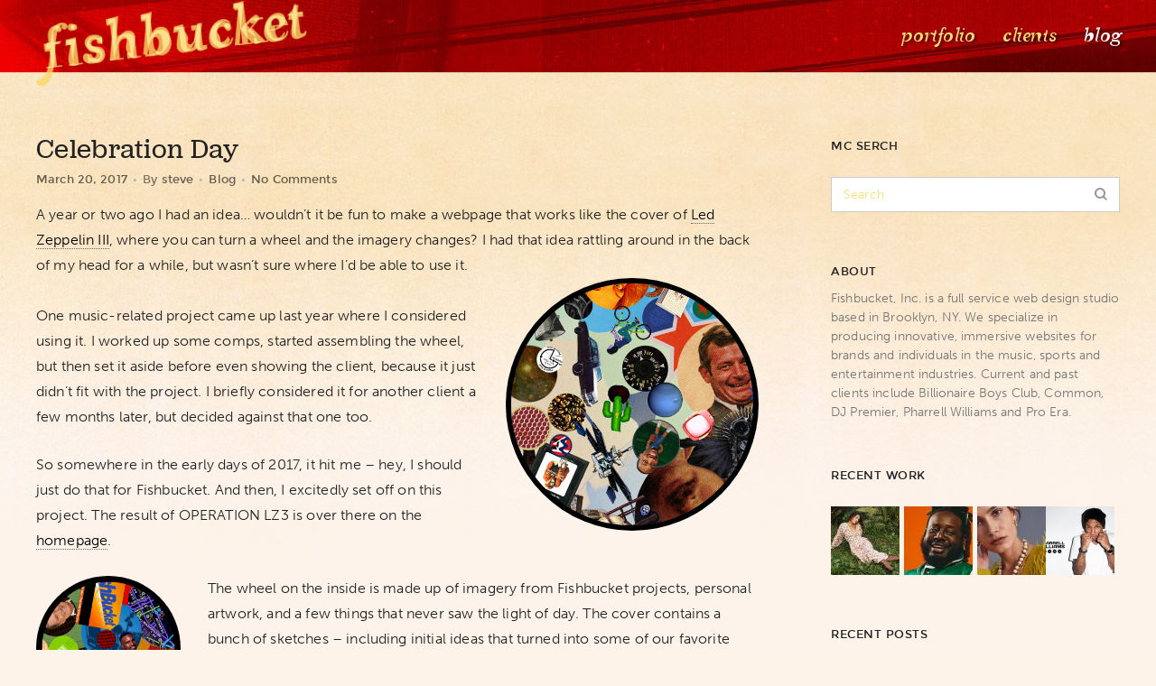

--- FILE ---
content_type: text/html; charset=UTF-8
request_url: http://www.fishbucket.com/blog/
body_size: 100008
content:

<!DOCTYPE html>
<!--[if lt IE 8]><html class="ie lt-ie9 ie7" lang="en-US" ><![endif]-->
<!--[if IE 8]><html class="ie lt-ie9 ie8" lang="en-US" ><![endif]-->
<!--[if IE 9]><html class="ie ie9" lang="en-US"><![endif]-->
<!--[if !IE]><!--><html lang="en-US"><!--<![endif]-->
<head>
	<meta charset="UTF-8">
	<meta name="viewport" content="width=device-width, initial-scale=1, maximum-scale=1, user-scalable=no" />
	<meta name="HandheldFriendly" content="True" />
	<meta name="apple-mobile-web-app-capable" content="yes" />
	<meta name="apple-mobile-web-app-status-bar-style" content="black" />
	<meta name="format-detection" content="telephone=no" />
	<title>Fishbucket - Blog</title>
	<link rel="profile" href="http://gmpg.org/xfn/11">
	<link rel="pingback" href="http://www.fishbucket.com/newblog/xmlrpc.php">

	<link rel="apple-touch-icon-precomposed" sizes="57x57" href="images/favicon/apple-touch-icon-57x57.png" />
	<link rel="apple-touch-icon-precomposed" sizes="114x114" href="images/favicon/apple-touch-icon-114x114.png" />
	<link rel="apple-touch-icon-precomposed" sizes="72x72" href="images/favicon/apple-touch-icon-72x72.png" />
	<link rel="apple-touch-icon-precomposed" sizes="144x144" href="images/favicon/apple-touch-icon-144x144.png" />
	<link rel="apple-touch-icon-precomposed" sizes="60x60" href="images/favicon/apple-touch-icon-60x60.png" />
	<link rel="apple-touch-icon-precomposed" sizes="120x120" href="images/favicon/apple-touch-icon-120x120.png" />
	<link rel="apple-touch-icon-precomposed" sizes="76x76" href="images/favicon/apple-touch-icon-76x76.png" />
	<link rel="apple-touch-icon-precomposed" sizes="152x152" href="images/favicon/apple-touch-icon-152x152.png" />
	<link rel="icon" type="image/png" href="images/favicon/favicon-196x196.png" sizes="196x196" />
	<link rel="icon" type="image/png" href="images/favicon/favicon-96x96.png" sizes="96x96" />
	<link rel="icon" type="image/png" href="images/favicon/favicon-32x32.png" sizes="32x32" />
	<link rel="icon" type="image/png" href="images/favicon/favicon-16x16.png" sizes="16x16" />
	<link rel="icon" type="image/png" href="images/favicon/favicon-128.png" sizes="128x128" />
	<meta name="application-name" content="Rodimus Lime"/>
	<meta name="msapplication-TileColor" content="#FFFFFF" />
	<meta name="msapplication-TileImage" content="images/favicon/mstile-144x144.png" />
	<meta name="msapplication-square70x70logo" content="images/favicon/mstile-70x70.png" />
	<meta name="msapplication-square150x150logo" content="images/favicon/mstile-150x150.png" />
	<meta name="msapplication-wide310x150logo" content="images/favicon/mstile-310x150.png" />
	<meta name="msapplication-square310x310logo" content="images/favicon/mstile-310x310.png" />

	<meta name='robots' content='index, follow, max-video-preview:-1, max-snippet:-1, max-image-preview:large' />

	<!-- This site is optimized with the Yoast SEO plugin v19.14 - https://yoast.com/wordpress/plugins/seo/ -->
	<meta name="description" content="Words and images that slightly resemble a blog" />
	<link rel="canonical" href="https://www.fishbucket.com/blog/" />
	<link rel="next" href="https://www.fishbucket.com/blog/page/2/" />
	<meta property="og:locale" content="en_US" />
	<meta property="og:type" content="article" />
	<meta property="og:title" content="Fishbucket - Blog" />
	<meta property="og:description" content="Words and images that slightly resemble a blog" />
	<meta property="og:url" content="https://www.fishbucket.com/blog/" />
	<meta property="og:site_name" content="Fishbucket" />
	<meta name="twitter:card" content="summary_large_image" />
	<meta name="twitter:site" content="@fishbucket" />
	<script type="application/ld+json" class="yoast-schema-graph">{"@context":"https://schema.org","@graph":[{"@type":["WebPage","CollectionPage"],"@id":"https://www.fishbucket.com/blog/","url":"https://www.fishbucket.com/blog/","name":"Fishbucket - Blog","isPartOf":{"@id":"https://www.fishbucket.com/#website"},"datePublished":"2011-03-01T14:52:10+00:00","dateModified":"2012-04-18T04:50:08+00:00","description":"Words and images that slightly resemble a blog","inLanguage":"en-US"},{"@type":"WebSite","@id":"https://www.fishbucket.com/#website","url":"https://www.fishbucket.com/","name":"Fishbucket","description":"Brooklyn-based studio specializing in web design and Flash animation. For your health!","publisher":{"@id":"https://www.fishbucket.com/#organization"},"potentialAction":[{"@type":"SearchAction","target":{"@type":"EntryPoint","urlTemplate":"https://www.fishbucket.com/?s={search_term_string}"},"query-input":"required name=search_term_string"}],"inLanguage":"en-US"},{"@type":"Organization","@id":"https://www.fishbucket.com/#organization","name":"Fishbucket, Inc.","url":"https://www.fishbucket.com/","logo":{"@type":"ImageObject","inLanguage":"en-US","@id":"https://www.fishbucket.com/#/schema/logo/image/","url":"https://www.fishbucket.com/newblog/wp-content/uploads/2017/03/logo.png","contentUrl":"https://www.fishbucket.com/newblog/wp-content/uploads/2017/03/logo.png","width":624,"height":200,"caption":"Fishbucket, Inc."},"image":{"@id":"https://www.fishbucket.com/#/schema/logo/image/"},"sameAs":["http://instagram.com/fishbucket/","http://www.facebook.com/thefishbucket","https://twitter.com/fishbucket"]}]}</script>
	<!-- / Yoast SEO plugin. -->


<link rel='dns-prefetch' href='//fonts.googleapis.com' />
<link rel="alternate" type="application/rss+xml" title="Fishbucket &raquo; Feed" href="https://www.fishbucket.com/feed/" />
<link rel="alternate" type="application/rss+xml" title="Fishbucket &raquo; Comments Feed" href="https://www.fishbucket.com/comments/feed/" />
<script type="text/javascript">
window._wpemojiSettings = {"baseUrl":"https:\/\/s.w.org\/images\/core\/emoji\/14.0.0\/72x72\/","ext":".png","svgUrl":"https:\/\/s.w.org\/images\/core\/emoji\/14.0.0\/svg\/","svgExt":".svg","source":{"concatemoji":"http:\/\/www.fishbucket.com\/newblog\/wp-includes\/js\/wp-emoji-release.min.js?ver=6.1.9"}};
/*! This file is auto-generated */
!function(e,a,t){var n,r,o,i=a.createElement("canvas"),p=i.getContext&&i.getContext("2d");function s(e,t){var a=String.fromCharCode,e=(p.clearRect(0,0,i.width,i.height),p.fillText(a.apply(this,e),0,0),i.toDataURL());return p.clearRect(0,0,i.width,i.height),p.fillText(a.apply(this,t),0,0),e===i.toDataURL()}function c(e){var t=a.createElement("script");t.src=e,t.defer=t.type="text/javascript",a.getElementsByTagName("head")[0].appendChild(t)}for(o=Array("flag","emoji"),t.supports={everything:!0,everythingExceptFlag:!0},r=0;r<o.length;r++)t.supports[o[r]]=function(e){if(p&&p.fillText)switch(p.textBaseline="top",p.font="600 32px Arial",e){case"flag":return s([127987,65039,8205,9895,65039],[127987,65039,8203,9895,65039])?!1:!s([55356,56826,55356,56819],[55356,56826,8203,55356,56819])&&!s([55356,57332,56128,56423,56128,56418,56128,56421,56128,56430,56128,56423,56128,56447],[55356,57332,8203,56128,56423,8203,56128,56418,8203,56128,56421,8203,56128,56430,8203,56128,56423,8203,56128,56447]);case"emoji":return!s([129777,127995,8205,129778,127999],[129777,127995,8203,129778,127999])}return!1}(o[r]),t.supports.everything=t.supports.everything&&t.supports[o[r]],"flag"!==o[r]&&(t.supports.everythingExceptFlag=t.supports.everythingExceptFlag&&t.supports[o[r]]);t.supports.everythingExceptFlag=t.supports.everythingExceptFlag&&!t.supports.flag,t.DOMReady=!1,t.readyCallback=function(){t.DOMReady=!0},t.supports.everything||(n=function(){t.readyCallback()},a.addEventListener?(a.addEventListener("DOMContentLoaded",n,!1),e.addEventListener("load",n,!1)):(e.attachEvent("onload",n),a.attachEvent("onreadystatechange",function(){"complete"===a.readyState&&t.readyCallback()})),(e=t.source||{}).concatemoji?c(e.concatemoji):e.wpemoji&&e.twemoji&&(c(e.twemoji),c(e.wpemoji)))}(window,document,window._wpemojiSettings);
</script>
<style type="text/css">
img.wp-smiley,
img.emoji {
	display: inline !important;
	border: none !important;
	box-shadow: none !important;
	height: 1em !important;
	width: 1em !important;
	margin: 0 0.07em !important;
	vertical-align: -0.1em !important;
	background: none !important;
	padding: 0 !important;
}
</style>
	<link rel='stylesheet' id='wp-block-library-css' href='http://www.fishbucket.com/newblog/wp-includes/css/dist/block-library/style.min.css?ver=6.1.9' type='text/css' media='all' />
<link rel='stylesheet' id='classic-theme-styles-css' href='http://www.fishbucket.com/newblog/wp-includes/css/classic-themes.min.css?ver=1' type='text/css' media='all' />
<style id='global-styles-inline-css' type='text/css'>
body{--wp--preset--color--black: #000000;--wp--preset--color--cyan-bluish-gray: #abb8c3;--wp--preset--color--white: #ffffff;--wp--preset--color--pale-pink: #f78da7;--wp--preset--color--vivid-red: #cf2e2e;--wp--preset--color--luminous-vivid-orange: #ff6900;--wp--preset--color--luminous-vivid-amber: #fcb900;--wp--preset--color--light-green-cyan: #7bdcb5;--wp--preset--color--vivid-green-cyan: #00d084;--wp--preset--color--pale-cyan-blue: #8ed1fc;--wp--preset--color--vivid-cyan-blue: #0693e3;--wp--preset--color--vivid-purple: #9b51e0;--wp--preset--gradient--vivid-cyan-blue-to-vivid-purple: linear-gradient(135deg,rgba(6,147,227,1) 0%,rgb(155,81,224) 100%);--wp--preset--gradient--light-green-cyan-to-vivid-green-cyan: linear-gradient(135deg,rgb(122,220,180) 0%,rgb(0,208,130) 100%);--wp--preset--gradient--luminous-vivid-amber-to-luminous-vivid-orange: linear-gradient(135deg,rgba(252,185,0,1) 0%,rgba(255,105,0,1) 100%);--wp--preset--gradient--luminous-vivid-orange-to-vivid-red: linear-gradient(135deg,rgba(255,105,0,1) 0%,rgb(207,46,46) 100%);--wp--preset--gradient--very-light-gray-to-cyan-bluish-gray: linear-gradient(135deg,rgb(238,238,238) 0%,rgb(169,184,195) 100%);--wp--preset--gradient--cool-to-warm-spectrum: linear-gradient(135deg,rgb(74,234,220) 0%,rgb(151,120,209) 20%,rgb(207,42,186) 40%,rgb(238,44,130) 60%,rgb(251,105,98) 80%,rgb(254,248,76) 100%);--wp--preset--gradient--blush-light-purple: linear-gradient(135deg,rgb(255,206,236) 0%,rgb(152,150,240) 100%);--wp--preset--gradient--blush-bordeaux: linear-gradient(135deg,rgb(254,205,165) 0%,rgb(254,45,45) 50%,rgb(107,0,62) 100%);--wp--preset--gradient--luminous-dusk: linear-gradient(135deg,rgb(255,203,112) 0%,rgb(199,81,192) 50%,rgb(65,88,208) 100%);--wp--preset--gradient--pale-ocean: linear-gradient(135deg,rgb(255,245,203) 0%,rgb(182,227,212) 50%,rgb(51,167,181) 100%);--wp--preset--gradient--electric-grass: linear-gradient(135deg,rgb(202,248,128) 0%,rgb(113,206,126) 100%);--wp--preset--gradient--midnight: linear-gradient(135deg,rgb(2,3,129) 0%,rgb(40,116,252) 100%);--wp--preset--duotone--dark-grayscale: url('#wp-duotone-dark-grayscale');--wp--preset--duotone--grayscale: url('#wp-duotone-grayscale');--wp--preset--duotone--purple-yellow: url('#wp-duotone-purple-yellow');--wp--preset--duotone--blue-red: url('#wp-duotone-blue-red');--wp--preset--duotone--midnight: url('#wp-duotone-midnight');--wp--preset--duotone--magenta-yellow: url('#wp-duotone-magenta-yellow');--wp--preset--duotone--purple-green: url('#wp-duotone-purple-green');--wp--preset--duotone--blue-orange: url('#wp-duotone-blue-orange');--wp--preset--font-size--small: 13px;--wp--preset--font-size--medium: 20px;--wp--preset--font-size--large: 36px;--wp--preset--font-size--x-large: 42px;--wp--preset--spacing--20: 0.44rem;--wp--preset--spacing--30: 0.67rem;--wp--preset--spacing--40: 1rem;--wp--preset--spacing--50: 1.5rem;--wp--preset--spacing--60: 2.25rem;--wp--preset--spacing--70: 3.38rem;--wp--preset--spacing--80: 5.06rem;}:where(.is-layout-flex){gap: 0.5em;}body .is-layout-flow > .alignleft{float: left;margin-inline-start: 0;margin-inline-end: 2em;}body .is-layout-flow > .alignright{float: right;margin-inline-start: 2em;margin-inline-end: 0;}body .is-layout-flow > .aligncenter{margin-left: auto !important;margin-right: auto !important;}body .is-layout-constrained > .alignleft{float: left;margin-inline-start: 0;margin-inline-end: 2em;}body .is-layout-constrained > .alignright{float: right;margin-inline-start: 2em;margin-inline-end: 0;}body .is-layout-constrained > .aligncenter{margin-left: auto !important;margin-right: auto !important;}body .is-layout-constrained > :where(:not(.alignleft):not(.alignright):not(.alignfull)){max-width: var(--wp--style--global--content-size);margin-left: auto !important;margin-right: auto !important;}body .is-layout-constrained > .alignwide{max-width: var(--wp--style--global--wide-size);}body .is-layout-flex{display: flex;}body .is-layout-flex{flex-wrap: wrap;align-items: center;}body .is-layout-flex > *{margin: 0;}:where(.wp-block-columns.is-layout-flex){gap: 2em;}.has-black-color{color: var(--wp--preset--color--black) !important;}.has-cyan-bluish-gray-color{color: var(--wp--preset--color--cyan-bluish-gray) !important;}.has-white-color{color: var(--wp--preset--color--white) !important;}.has-pale-pink-color{color: var(--wp--preset--color--pale-pink) !important;}.has-vivid-red-color{color: var(--wp--preset--color--vivid-red) !important;}.has-luminous-vivid-orange-color{color: var(--wp--preset--color--luminous-vivid-orange) !important;}.has-luminous-vivid-amber-color{color: var(--wp--preset--color--luminous-vivid-amber) !important;}.has-light-green-cyan-color{color: var(--wp--preset--color--light-green-cyan) !important;}.has-vivid-green-cyan-color{color: var(--wp--preset--color--vivid-green-cyan) !important;}.has-pale-cyan-blue-color{color: var(--wp--preset--color--pale-cyan-blue) !important;}.has-vivid-cyan-blue-color{color: var(--wp--preset--color--vivid-cyan-blue) !important;}.has-vivid-purple-color{color: var(--wp--preset--color--vivid-purple) !important;}.has-black-background-color{background-color: var(--wp--preset--color--black) !important;}.has-cyan-bluish-gray-background-color{background-color: var(--wp--preset--color--cyan-bluish-gray) !important;}.has-white-background-color{background-color: var(--wp--preset--color--white) !important;}.has-pale-pink-background-color{background-color: var(--wp--preset--color--pale-pink) !important;}.has-vivid-red-background-color{background-color: var(--wp--preset--color--vivid-red) !important;}.has-luminous-vivid-orange-background-color{background-color: var(--wp--preset--color--luminous-vivid-orange) !important;}.has-luminous-vivid-amber-background-color{background-color: var(--wp--preset--color--luminous-vivid-amber) !important;}.has-light-green-cyan-background-color{background-color: var(--wp--preset--color--light-green-cyan) !important;}.has-vivid-green-cyan-background-color{background-color: var(--wp--preset--color--vivid-green-cyan) !important;}.has-pale-cyan-blue-background-color{background-color: var(--wp--preset--color--pale-cyan-blue) !important;}.has-vivid-cyan-blue-background-color{background-color: var(--wp--preset--color--vivid-cyan-blue) !important;}.has-vivid-purple-background-color{background-color: var(--wp--preset--color--vivid-purple) !important;}.has-black-border-color{border-color: var(--wp--preset--color--black) !important;}.has-cyan-bluish-gray-border-color{border-color: var(--wp--preset--color--cyan-bluish-gray) !important;}.has-white-border-color{border-color: var(--wp--preset--color--white) !important;}.has-pale-pink-border-color{border-color: var(--wp--preset--color--pale-pink) !important;}.has-vivid-red-border-color{border-color: var(--wp--preset--color--vivid-red) !important;}.has-luminous-vivid-orange-border-color{border-color: var(--wp--preset--color--luminous-vivid-orange) !important;}.has-luminous-vivid-amber-border-color{border-color: var(--wp--preset--color--luminous-vivid-amber) !important;}.has-light-green-cyan-border-color{border-color: var(--wp--preset--color--light-green-cyan) !important;}.has-vivid-green-cyan-border-color{border-color: var(--wp--preset--color--vivid-green-cyan) !important;}.has-pale-cyan-blue-border-color{border-color: var(--wp--preset--color--pale-cyan-blue) !important;}.has-vivid-cyan-blue-border-color{border-color: var(--wp--preset--color--vivid-cyan-blue) !important;}.has-vivid-purple-border-color{border-color: var(--wp--preset--color--vivid-purple) !important;}.has-vivid-cyan-blue-to-vivid-purple-gradient-background{background: var(--wp--preset--gradient--vivid-cyan-blue-to-vivid-purple) !important;}.has-light-green-cyan-to-vivid-green-cyan-gradient-background{background: var(--wp--preset--gradient--light-green-cyan-to-vivid-green-cyan) !important;}.has-luminous-vivid-amber-to-luminous-vivid-orange-gradient-background{background: var(--wp--preset--gradient--luminous-vivid-amber-to-luminous-vivid-orange) !important;}.has-luminous-vivid-orange-to-vivid-red-gradient-background{background: var(--wp--preset--gradient--luminous-vivid-orange-to-vivid-red) !important;}.has-very-light-gray-to-cyan-bluish-gray-gradient-background{background: var(--wp--preset--gradient--very-light-gray-to-cyan-bluish-gray) !important;}.has-cool-to-warm-spectrum-gradient-background{background: var(--wp--preset--gradient--cool-to-warm-spectrum) !important;}.has-blush-light-purple-gradient-background{background: var(--wp--preset--gradient--blush-light-purple) !important;}.has-blush-bordeaux-gradient-background{background: var(--wp--preset--gradient--blush-bordeaux) !important;}.has-luminous-dusk-gradient-background{background: var(--wp--preset--gradient--luminous-dusk) !important;}.has-pale-ocean-gradient-background{background: var(--wp--preset--gradient--pale-ocean) !important;}.has-electric-grass-gradient-background{background: var(--wp--preset--gradient--electric-grass) !important;}.has-midnight-gradient-background{background: var(--wp--preset--gradient--midnight) !important;}.has-small-font-size{font-size: var(--wp--preset--font-size--small) !important;}.has-medium-font-size{font-size: var(--wp--preset--font-size--medium) !important;}.has-large-font-size{font-size: var(--wp--preset--font-size--large) !important;}.has-x-large-font-size{font-size: var(--wp--preset--font-size--x-large) !important;}
.wp-block-navigation a:where(:not(.wp-element-button)){color: inherit;}
:where(.wp-block-columns.is-layout-flex){gap: 2em;}
.wp-block-pullquote{font-size: 1.5em;line-height: 1.6;}
</style>
<link rel='stylesheet' id='google-font-lato-css' href='https://fonts.googleapis.com/css?family=Lato%3A300%2C400%2C700%2C300italic%2C400italic&#038;ver=20140101' type='text/css' media='all' />
<link rel='stylesheet' id='outeredge-font-css' href='http://www.fishbucket.com/newblog/wp-content/themes/outeredge/css/font.css?ver=6.1.9' type='text/css' media='all' />
<link rel='stylesheet' id='pure-min-css' href='http://www.fishbucket.com/newblog/wp-content/themes/outeredge/css/pure-min.css?ver=6.1.9' type='text/css' media='all' />
<link rel='stylesheet' id='outeredge-style-css' href='http://www.fishbucket.com/newblog/wp-content/themes/outeredge-fishbucket/style.css?ver=41.41.12' type='text/css' media='all' />
<link rel='stylesheet' id='responsive-css' href='http://www.fishbucket.com/newblog/wp-content/themes/outeredge/css/responsive.css?ver=6.1.9' type='text/css' media='all' />
<style id='akismet-widget-style-inline-css' type='text/css'>

			.a-stats {
				--akismet-color-mid-green: #357b49;
				--akismet-color-white: #fff;
				--akismet-color-light-grey: #f6f7f7;

				max-width: 350px;
				width: auto;
			}

			.a-stats * {
				all: unset;
				box-sizing: border-box;
			}

			.a-stats strong {
				font-weight: 600;
			}

			.a-stats a.a-stats__link,
			.a-stats a.a-stats__link:visited,
			.a-stats a.a-stats__link:active {
				background: var(--akismet-color-mid-green);
				border: none;
				box-shadow: none;
				border-radius: 8px;
				color: var(--akismet-color-white);
				cursor: pointer;
				display: block;
				font-family: -apple-system, BlinkMacSystemFont, 'Segoe UI', 'Roboto', 'Oxygen-Sans', 'Ubuntu', 'Cantarell', 'Helvetica Neue', sans-serif;
				font-weight: 500;
				padding: 12px;
				text-align: center;
				text-decoration: none;
				transition: all 0.2s ease;
			}

			/* Extra specificity to deal with TwentyTwentyOne focus style */
			.widget .a-stats a.a-stats__link:focus {
				background: var(--akismet-color-mid-green);
				color: var(--akismet-color-white);
				text-decoration: none;
			}

			.a-stats a.a-stats__link:hover {
				filter: brightness(110%);
				box-shadow: 0 4px 12px rgba(0, 0, 0, 0.06), 0 0 2px rgba(0, 0, 0, 0.16);
			}

			.a-stats .count {
				color: var(--akismet-color-white);
				display: block;
				font-size: 1.5em;
				line-height: 1.4;
				padding: 0 13px;
				white-space: nowrap;
			}
		
</style>
<script type='text/javascript' src='http://www.fishbucket.com/newblog/wp-includes/js/jquery/jquery.min.js?ver=3.6.1' id='jquery-core-js'></script>
<script type='text/javascript' src='http://www.fishbucket.com/newblog/wp-includes/js/jquery/jquery-migrate.min.js?ver=3.3.2' id='jquery-migrate-js'></script>
<script type='text/javascript' src='http://www.fishbucket.com/newblog/wp-content/themes/outeredge/js/modernizr.min.js?ver=2.6.2' id='modernizer-js'></script>
<link rel="https://api.w.org/" href="https://www.fishbucket.com/wp-json/" /><link rel="EditURI" type="application/rsd+xml" title="RSD" href="https://www.fishbucket.com/newblog/xmlrpc.php?rsd" />
<link rel="wlwmanifest" type="application/wlwmanifest+xml" href="http://www.fishbucket.com/newblog/wp-includes/wlwmanifest.xml" />
<meta name="generator" content="WordPress 6.1.9" />
<style type="text/css">
	p.accent_color, a.accent_color, span.accent_color,
	.widget_archive li a:hover, .widget_categories li a:hover, .widget .chosen-container .chosen-results li.highlighted, 
	.widget_calendar table tbody td a:hover, .widget.widget_pages li a:hover, .widget.widget_nav_menu li a:hover, .widget_meta li a:hover,
	.widget .chosen-container .chosen-results li.highlighted.result-selected:hover, .widget_recent_entries li a:hover, .widget_recent_comments ul li a:hover, .widget_rss ul li a:hover,
	span.required, a.outrdg-button.accent_color_txt, a.outrdg-button.color_hover.accent_color_hvr:hover,
	.pricing.info .pricing-header.accent_color_txt,
	.pricing.info ul .feature-extra-text.accent_color_txt,
	.pricing.info .pricing-content:hover .pricing-header.accent_color_txt_hvr,
	.pricing.info .pricing-content:hover ul .feature-extra-text.accent_color_txt_hvr,
	 .pricing .recommendation .recommend.accent_color_txt,
	i.fa.accent_color,i.fa.accent_color_hvr:hover, .shortcode_column:hover i.fa.extended_hover.accent_color_hvr,.happy-testimonials .swiper-container.accent_color .swiper-slide,
	.portfolio-main .filter-dropdown > ul li a:hover{
		 color: #a90916!important; 
	}
	.mejs-controls .mejs-horizontal-volume-slider .mejs-horizontal-volume-current, .mejs-controls .mejs-time-rail .mejs-time-current, .mejs-controls .mejs-volume-button .mejs-volume-slider .mejs-volume-current,
	a.outrdg-button.accent_color, a.outrdg-button.color_hover.accent_color_h:hover,.pricing.info .pricing-header.accent_color,
	.pricing.info ul .feature-extra-text.accent_color,
	.pricing.info .pricing-content:hover .pricing-header.accent_color_hvr,
	.pricing.info .pricing-content:hover ul .feature-extra-text.accent_color_hvr,
	.pricing .recommendation .recommend.accent_color,i.fa.accent_color_crc,i.fa.accent_color_crc_hvr:hover,.shortcode_column:hover  i.fa.extended_hover.accent_color_crc_hvr,
	.happy-testimonials .swiper-container.accent_color .swiper-pagination-switch:after{
		background-color:#a90916!important; 
	}
	a.outrdg-button.stroke.accent_color{
		background-color : transparent!important;
		border-color:#a90916;
	}
	a.outrdg-button.stroke.color_hover.accent_color_h:hover,.divider.accent_color{
		border-color:#a90916;
	}
		p.extra_color_1,a.extra_color_1,span.extra_color_1,
		a.outrdg-button.extra_color_1_txt, a.outrdg-button.color_hover.extra_color_1_hvr:hover,
		.pricing.info .pricing-header.extra_color_1_txt,
		.pricing.info ul .feature-extra-text.extra_color_1_txt,
		.pricing.info .pricing-content:hover .pricing-header.extra_color_1_txt_hvr,
		.pricing.info .pricing-content:hover ul .feature-extra-text.extra_color_1_txt_hvr,
		.pricing .recommendation .recommend.extra_color_1_txt,
		i.fa.extra_color_1,i.fa.extra_color_1_hvr:hover,.shortcode_column:hover i.fa.extended_hover.extra_color_1_hvr,.happy-testimonials .swiper-container.extra_color_1 .swiper-slide{
			color: #ee0002!important; 
		}
		a.outrdg-button.extra_color_1, a.outrdg-button.color_hover.extra_color_1_h:hover,
		.pricing.info .pricing-header.extra_color_1,
		.pricing.info ul .feature-extra-text.extra_color_1,
		.pricing.info .pricing-content:hover .pricing-header.extra_color_1_hvr,
		.pricing.info .pricing-content:hover ul .feature-extra-text.extra_color_1_hvr,
		.pricing .recommendation .recommend.extra_color_1,i.fa.extra_color_1_crc,i.fa.extra_color_1_crc_hvr:hover,.shortcode_column:hover  i.fa.extended_hover.extra_color_1_crc_hvr,
		.happy-testimonials .swiper-container.extra_color_1 .swiper-pagination-switch:after{
			background-color:#ee0002!important; 
		}
		a.outrdg-button.stroke.extra_color_1{ 
			background-color : transparent!important;
			border-color:#ee0002;
		}
		a.outrdg-button.stroke.color_hover.extra_color_1_h:hover,
		.divider.extra_color_1{ 
			border-color:#ee0002;
		}
		
		p.extra_color_2,a .extra_color_2, span.extra_color_2,
		a.outrdg-button.extra_color_2_txt, a.outrdg-button.color_hover.extra_color_2_hvr:hover,
		.pricing.info .pricing-header.extra_color_2_txt,
		.pricing.info ul .feature-extra-text.extra_color_2_txt,
		 .pricing.info .pricing-content:hover .pricing-header.extra_color_2_txt_hvr,
		.pricing.info .pricing-content:hover ul .feature-extra-text.extra_color_2_txt_hvr,
		 .pricing .recommendation .recommend.extra_color_2_txt,
		i.fa.extra_color_2,i.fa.extra_color_2_hvr:hover,.shortcode_column:hover i.fa.extended_hover.extra_color_2_hvr,.happy-testimonials .swiper-container.extra_color_2 .swiper-slide{
			color: #f9e693!important; 
		}
		a.outrdg-button.extra_color_2, a.outrdg-button.color_hover.extra_color_2_h:hover,
		.pricing.info .pricing-header.extra_color_2,
		.pricing.info ul .feature-extra-text.extra_color_2,
		 .pricing.info .pricing-content:hover .pricing-header.extra_color_2_hvr,
		.pricing.info .pricing-content:hover ul .feature-extra-text.extra_color_2_hvr,
		.pricing .recommendation .recommend.extra_color_2,i.fa.extra_color_2_crc,i.fa.extra_color_2_crc_hvr:hover,.shortcode_column:hover  i.fa.extended_hover.extra_color_2_crc_hvr,
		.happy-testimonials .swiper-container.extra_color_2 .swiper-pagination-switch:after{
			background-color:#f9e693!important; 
		}
		a.outrdg-button.stroke.extra_color_2{ 
			background-color : transparent!important;
			border-color:#f9e693;
		}
		a.outrdg-button.stroke.color_hover.extra_color_2_h:hover,.divider.extra_color_2{ 
			border-color:#f9e693;
		}
		
		p.extra_color_3,a.extra_color_3,span.extra_color_3,
		a.outrdg-button.extra_color_3_txt, a.outrdg-button.color_hover.extra_color_3_hvr:hover,
		.pricing.info .pricing-header.extra_color_3_txt,
		.pricing.info ul .feature-extra-text.extra_color_3_txt,
		 .pricing.info .pricing-content:hover .pricing-header.extra_color_3_txt_hvr,
		.pricing.info .pricing-content:hover ul .feature-extra-text.extra_color_3_txt_hvr,
		 .pricing .recommendation .recommend.extra_color_3_txt,
		i.fa.extra_color_3,i.fa.extra_color_3_hvr:hover,.shortcode_column:hover i.fa.extended_hover.extra_color_3_hvr,.happy-testimonials .swiper-container.extra_color_3 .swiper-slide{ 
			color: #84d48d!important; 
		}
		a.outrdg-button.extra_color_3,a.outrdg-button.color_hover.extra_color_3_h:hover,
		.pricing.info .pricing-header.extra_color_3,
		.pricing.info ul .feature-extra-text.extra_color_3,
		.pricing.info .pricing-content:hover .pricing-header.extra_color_3_hvr,
		.pricing.info .pricing-content:hover ul .feature-extra-text.extra_color_3_hvr,
		.pricing .recommendation .recommend.extra_color_3,i.fa.extra_color_3_crc,i.fa.extra_color_3_crc_hvr:hover,.shortcode_column:hover  i.fa.extended_hover.extra_color_3_crc_hvr,
		.happy-testimonials .swiper-container.extra_color_3 .swiper-pagination-switch:after{ 
			background-color:#84d48d!important; 
		}
		a.outrdg-button.stroke.extra_color_3{
			background-color: transparent!important;
			border-color:#84d48d;
		} 
		a.outrdg-button.stroke.color_hover.extra_color_3_h:hover,.divider.extra_color_3{ 
			border-color:#84d48d;
		}
		
		p.extra_color_4,a.extra_color_4,span.extra_color_4,
		a.outrdg-button.extra_color_4_txt, a.outrdg-button.color_hover.extra_color_4_hvr:hover,
		.pricing.info .pricing-header.extra_color_4_txt,
		.pricing.info ul .feature-extra-text.extra_color_4_txt,
		 .pricing.info .pricing-content:hover .pricing-header.extra_color_4_txt_hvr,
			.pricing.info .pricing-content:hover ul .feature-extra-text.extra_color_4_txt_hvr,
		 .pricing .recommendation .recommend.extra_color_4_txt,
		i.fa.extra_color_4,i.fa.extra_color_4_hvr:hover,.shortcode_column:hover i.fa.extended_hover.extra_color_4_hvr,.happy-testimonials .swiper-container.extra_color_4 .swiper-slide{ 
			color: #84d48d!important; 
		}
		a.outrdg-button.extra_color_4,a.outrdg-button.color_hover.extra_color_4_h:hover,
		.pricing.info .pricing-header.extra_color_4,
		.pricing.info ul .feature-extra-text.extra_color_4,
		.pricing.info .pricing-content:hover .pricing-header.extra_color_4_hvr,
		.pricing.info .pricing-content:hover ul .feature-extra-text.extra_color_4_hvr,
		.pricing .recommendation .recommend.extra_color_4,i.fa.extra_color_4_crc,i.fa.extra_color_4_crc_hvr:hover,.shortcode_column:hover  i.fa.extended_hover.extra_color_4_crc_hvr,
		.happy-testimonials .swiper-container.extra_color_4 .swiper-pagination-switch:after{ 
			background-color:#84d48d!important; 
		}
		a.outrdg-button.stroke.extra_color_4{
			background-color: transparent!important;
			border-color:#84d48d;
		} 
		a.outrdg-button.stroke.color_hover.extra_color_4_h:hover,.divider.extra_color_4{ 
			border-color:#84d48d;
		}
		
		p.extra_color_5,a.extra_color_5,span.extra_color_5,
		a.outrdg-button.extra_color_5_txt, a.outrdg-button.color_hover.extra_color_5_hvr:hover,
		.pricing.info .pricing-header.extra_color_5_txt,
		.pricing.info ul .feature-extra-text.extra_color_5_txt,
		.pricing.info .pricing-content:hover .pricing-header.extra_color_5_txt_hvr,
		.pricing.info .pricing-content:hover ul .feature-extra-text.extra_color_5_txt_hvr,
		.pricing .recommendation .recommend.extra_color_5_txt,
		i.fa.extra_color_5,i.fa.extra_color_5_hvr:hover,.shortcode_column:hover i.fa.extended_hover.extra_color_5_hvr,.happy-testimonials .swiper-container.extra_color_5 .swiper-slide{ 
			color: #84d48d!important; 
		}
		a.outrdg-button.extra_color_5,a.outrdg-button.color_hover.extra_color_5_h:hover,
		.pricing.info .pricing-header.extra_color_5,
		.pricing.info ul .feature-extra-text.extra_color_5,
		.pricing.info .pricing-content:hover .pricing-header.extra_color_5_hvr,
		.pricing.info .pricing-content:hover ul .feature-extra-text.extra_color_5_hvr,
		.pricing .recommendation .recommend.extra_color_5,i.fa.extra_color_5_crc,i.fa.extra_color_5_crc_hvr:hover,.shortcode_column:hover  i.fa.extended_hover.extra_color_5_crc_hvr,
		.happy-testimonials .swiper-container.extra_color_5 .swiper-pagination-switch:after{ 
			background-color:#84d48d!important; 
		}
		a.outrdg-button.stroke.extra_color_5{
			background-color: transparent!important;
			border-color:#84d48d;
		} 
		a.outrdg-button.stroke.color_hover.extra_color_5_h:hover,.divider.extra_color_5{ 
			border-color:#84d48d;
		}
		
		p.extra_color_6,a.extra_color_6,span.extra_color_6,
		a.outrdg-button.extra_color_6_txt, a.outrdg-button.color_hover.extra_color_6_hvr:hover,
		.pricing.info .pricing-header.extra_color_6_txt,
		.pricing.info ul .feature-extra-text.extra_color_6_txt,
		.pricing.info .pricing-content:hover .pricing-header.extra_color_6_txt_hvr,
		.pricing.info .pricing-content:hover ul .feature-extra-text.extra_color_6_txt_hvr,
		.pricing .recommendation .recommend.extra_color_6_txt,
		i.fa.extra_color_6,i.fa.extra_color_6_hvr:hover,.shortcode_column:hover i.fa.extended_hover.extra_color_6_hvr,.happy-testimonials .swiper-container.extra_color_6 .swiper-slide{ 
			color: #84d48d!important; 
		}
		a.outrdg-button.extra_color_6,a.outrdg-button.color_hover.extra_color_6_h:hover,
		.pricing.info .pricing-header.extra_color_6,
		.pricing.info ul .feature-extra-text.extra_color_6,
		.pricing.info .pricing-content:hover .pricing-header.extra_color_6_hvr,
		.pricing.info .pricing-content:hover ul .feature-extra-text.extra_color_6_hvr,
		.pricing .recommendation .recommend.extra_color_6,i.fa.extra_color_6_crc,i.fa.extra_color_6_crc_hvr:hover,.shortcode_column:hover  i.fa.extended_hover.extra_color_6_crc_hvr,
		.happy-testimonials .swiper-container.extra_color_6 .swiper-pagination-switch:after{ 
			background-color:#84d48d!important; 
		}
		a.outrdg-button.stroke.extra_color_6{
			background-color: transparent!important;
			border-color:#84d48d;
		} 
		a.outrdg-button.stroke.color_hover.extra_color_6_h:hover,.divider.extra_color_6{ 
			border-color:#84d48d;
		}
		
		p.extra_color_7,a.extra_color_7,span.extra_color_7,
		a.outrdg-button.extra_color_7_txt, a.outrdg-button.color_hover.extra_color_7_hvr:hover,
		.pricing.info .pricing-header.extra_color_7_txt,
		.pricing.info ul .feature-extra-text.extra_color_7_txt,
		.pricing.info .pricing-content:hover .pricing-header.extra_color_7_txt_hvr,
		.pricing.info .pricing-content:hover ul .feature-extra-text.extra_color_7_txt_hvr,
		.pricing .recommendation .recommend.extra_color_7_txt,
		i.fa.extra_color_7,i.fa.extra_color_7_hvr:hover,.shortcode_column:hover i.fa.extended_hover.extra_color_7_hvr,.happy-testimonials .swiper-container.extra_color_7 .swiper-slide{ 
			color: #84d48d!important; 
		}
		a.outrdg-button.extra_color_7,a.outrdg-button.color_hover.extra_color_7_h:hover,
		.pricing.info .pricing-header.extra_color_7,
		.pricing.info ul .feature-extra-text.extra_color_7,
		.pricing.info .pricing-content:hover .pricing-header.extra_color_7_hvr,
		.pricing.info .pricing-content:hover ul .feature-extra-text.extra_color_7_hvr,
		.pricing .recommendation .recommend.extra_color_7,i.fa.extra_color_7_crc,i.fa.extra_color_7_crc_hvr:hover,.shortcode_column:hover  i.fa.extended_hover.extra_color_7_crc_hvr,
		.happy-testimonials .swiper-container.extra_color_7 .swiper-pagination-switch:after{ 
			background-color:#84d48d!important; 
		}
		a.outrdg-button.stroke.extra_color_7{
			background-color: transparent!important;
			border-color:#84d48d;
		} 
		a.outrdg-button.stroke.color_hover.extra_color_7_h:hover,.divider.extra_color_7{ 
			border-color:#84d48d;
		}
		</style><style type="text/css">article a.underscore:hover, .descr a:hover,
		.textwidget a:hover, .rssSummary a:hover{
			color: #a90916;
			border-bottom-color:transparent;}.comments .comment-respond #commentform .form-submit input[type=submit]:hover, .wpcf7-form input[type=submit]:hover,
		.post-password-form input[type=submit]:hover,
		a.more-link.outrdg-button:hover {
		opacity:1;
		background:#ee0002;
		color: #ffffff!important;
		}
		.more-link.outrdg-button.stroke:hover{
		background:#ee0002;
		border-color:#ee0002;
		}::selection {
			background:#f9e693;
		}
		::-moz-selection{
			background:#f9e693;
		}.widget-title,.widget .chosen-single,.styled-select select{
		text-transform: uppercase;
		}#commentform .form-submit input[type=submit],.wpcf7-form input[type=submit],.post-password-form input[type=submit], ol.comment-list li.comment .reply, 
		ol.comment-list li.comment .comment-respond h3 small, .comments .comment-respond #commentform label,span.contact-item-label,.more-link.outrdg-button{
		text-transform: uppercase;
		}blockquote{
		border-color:#a90916;
		}section.portfolio-page{
		background-color:#fbf2e9;
		}.wpcf7-form input[type=submit],.post-password-form input[type=submit]{
		border-radius: 4px;
		}.ln-image img{
		height:96px!important;
		}header{
		max-height:80px!important;
		}
		section.blog:first-child{
		padding-top:147px!important;
		}
		.portfolio-page:first-child,
		section.page:first-child{
		padding-top:80px!important;
		}
		.top-portfolio-navigation:first-child + .portfolio-single, .portfolio-single:first-child{
		padding-top:175px!important;
		}
		.top-portfolio-navigation{
		top:80px!important;
		}
		ul.topnavmenu > li > a{
		line-height:80px!important;
		}
		.pure-menu.ln-vert{
		height:80px!important;
		}
		.ln-vert .ln-text{
		line-height:80px!important;
		}
		.pure-menu-link.m-cnt{
		line-height:80px!important;
		height:80px!important;
		}
		.ln-vert .ln-image{
		height:80px!important;
		}
		.pure-menu.ln-vert ul li.form-search .pure-form fieldset{
		height:80px!important;
		}
		</style><style type="text/css">.blog-content.pure-u-2-3,
        .blog-content.pure-u-1{
        font-size: 16px;
        line-height:28px;
        }.sidebar-content.pure-u-1-3,
        footer .column{
        font-size: 14px;
        line-height:24px;
        }.main .main-content h1 + p{
     margin-top:20px; 
    }.main .main-content h2 + p{
     margin-top:24px; 
    }.main .main-content h3 + p{
     margin-top:25px; 
    }.main .main-content h4 + p{
     margin-top:18px; 
    }.main .main-content h5 + p{
     margin-top:18px; 
    }.main .main-content h6 + p{
     margin-top:19px; 
    }.main .main-content p{
     margin-top:25px; 
    }.main .main-content ul li,
    .main .main-content ol li{
     margin-bottom:25px; 
    }.main .main-content .image_container,
    .main .main-content .wp-caption{
    margin-top:36px; 
    }.main .main-content .image_container + p,
    .blog article .featured-image+.descr,
    .blog article a+.descr{
    margin-top:35px; 
    }.main .main-content .wp-caption + p:not(.image_container){
    margin-top:27px; 
    }.main .main-content .team p.description{
    margin-top:17px; 
    }.main .main-content .about .stats p{
    margin-top:21px; 
    }.blog article .descr .about-author .author-bio p{
    margin-bottom:58px;
    line-height: 22px;
    }.widget.widget_pages li a, .widget.widget_nav_menu li a, .widget_archive li a, .widget_categories li a, .widget ul.chosen-results, .widget_calendar table, .widget_meta li a, .widget .chosen-single { 
            font-size:14px;
        }</style>	
	<!-- fontawesome -->
	<script src="https://kit.fontawesome.com/cc5a20f90f.js" crossorigin="anonymous"></script>

	<!-- typekit -->
	<script src="//use.typekit.net/akk2azc.js"></script>
	<script>try{Typekit.load();}catch(e){}</script>

	<script>
	  (function(i,s,o,g,r,a,m){i['GoogleAnalyticsObject']=r;i[r]=i[r]||function(){
	  (i[r].q=i[r].q||[]).push(arguments)},i[r].l=1*new Date();a=s.createElement(o),
	  m=s.getElementsByTagName(o)[0];a.async=1;a.src=g;m.parentNode.insertBefore(a,m)
	  })(window,document,'script','//www.google-analytics.com/analytics.js','ga');

	  ga('create', 'UA-142179-1', 'auto');
	  ga('send', 'pageview');

	</script>
</head>
<body class="blog post-celebration-day group-blog">
<div id="wholedamnthing" class="container">
<header  >
	<div class="wrapper">
		<div class="pure-menu pure-menu-open pure-menu-horizontal pure-menu-2   clearfix ln-vert" data-use-imglogo="1" data-logo-height="96"  data-height="80" data-hide-menu="">
			<a href="https://www.fishbucket.com/" title="Fishbucket" rel="home" class="pure-menu-heading ln-image">
				<img src="http://www.fishbucket.com/newblog/wp-content/themes/outeredge-fishbucket/images/logo.png" class="logo" alt="Fishbucket" width="624" height="200" />
			</a>	
			<a href="#" class="pure-menu-link m-cnt"><span class="mobile-menu-text">Menu</span><i class="mobile-menu-icon"></i></a>
			<div class="clear m-cnt"></div>
			<ul class = "topnavmenu">
									<li id="menu-item-3978" class="menu-item menu-item-type-portfolio menu-item-object-cpt-archive menu-item-3978"><a href="https://www.fishbucket.com/portfolio/">Portfolio</a></li>
<li id="menu-item-1212" class="menu-item menu-item-type-post_type menu-item-object-page menu-item-1212"><a title="Client List" href="https://www.fishbucket.com/client-list/">Clients</a></li>
<li id="menu-item-683" class="menu-item menu-item-type-post_type menu-item-object-page current-menu-item page_item page-item-653 current_page_item current_page_parent menu-item-683"><a href="https://www.fishbucket.com/blog/" aria-current="page">Blog</a></li>
								
			</ul>
		</div>
	</div>
</header>
<div class="mobile-menu ">
	<div class="wrapper">
		<ul>
							<li class="menu-item menu-item-type-portfolio menu-item-object-cpt-archive menu-item-3978"><a href="https://www.fishbucket.com/portfolio/">Portfolio</a></li>
<li class="menu-item menu-item-type-post_type menu-item-object-page menu-item-1212"><a title="Client List" href="https://www.fishbucket.com/client-list/">Clients</a></li>
<li class="menu-item menu-item-type-post_type menu-item-object-page current-menu-item page_item page-item-653 current_page_item current_page_parent menu-item-683"><a href="https://www.fishbucket.com/blog/" aria-current="page">Blog</a></li>
 
									</ul>
	</div>
</div>
<div class="main" role="main">


<section class="blog right-sidebar-blog">
				<div class="wrapper">
					<div class="pure-g-r">
						<div class="blog-content main-content pure-u-2-3">
							<div class="inner">
								<div class="articles">
																				
											 
<article id="post-4361" class="index-post-content post-4361 post type-post status-publish format-standard has-post-thumbnail hentry category-blog tag-fishbucket">
		<div class="header pure-g-r">
			<div class="pure-u-1 categories">
				<div class="inner">
					<h1> <a href="https://www.fishbucket.com/2017/03/20/celebration-day/">Celebration Day </a> </h1>
					<p>
						<span class="date-meta-outedg"><a href="https://www.fishbucket.com/2017/03/">March 20, 2017</a></span>
						<span class="author-meta-outedg">By <a href="https://www.fishbucket.com/author/admin/" title="Posts by steve" rel="author">steve</a></span>
						 <span><a href="https://www.fishbucket.com/category/blog/" rel="category tag">Blog</a></span> 													<span class="comment-meta-outedg"><a href="https://www.fishbucket.com/2017/03/20/celebration-day/#respond">
							No Comments</a></span>
											</p>
				</div>
			</div>
		</div>
			
		<div class="descr pure-g-r">
			<div class="pure-u-1">
				<div class="inner">
					<div class="skip-auto-containers">A year or two ago I had an idea&#8230; wouldn&#8217;t it be fun to make a webpage that works like the cover of <a href="https://en.wikipedia.org/wiki/Led_Zeppelin_III#Packaging_and_artwork" target="_blank">Led Zeppelin III</a>, where you can turn a wheel and the imagery changes? I had that idea rattling around in the back of my head for a while, but wasn&#8217;t sure where I&#8217;d be able to use it.<br />
<a href="/"><img decoding="async" src="http://www.fishbucket.com/newblog/wp-content/uploads/2017/03/lz3-circle.jpg" alt="lz3-circle" width="526" height="526" class="alignright mask-circle" style="max-width:35%;" /></a><br />
One music-related project came up last year where I considered using it. I worked up some comps, started assembling the wheel, but then set it aside before even showing the client, because it just didn&#8217;t fit with the project. I briefly considered it for another client a few months later, but decided against that one too.</p>
<p>So somewhere in the early days of 2017, it hit me &#8211; hey, I should just do that for Fishbucket. And then, I excitedly set off on this project. The result of OPERATION LZ3 is over there on the <a href="/" title="Fishbucket">homepage</a>. </p>
<p><a href="/"><img decoding="async" loading="lazy" src="http://www.fishbucket.com/newblog/wp-content/uploads/2017/03/lz3-circle-smaller.jpg" alt="lz3-circle-smaller" width="265" height="265" class="alignleft mask-circle" style="max-width:20%;" /></a>The wheel on the inside is made up of imagery from Fishbucket projects, personal artwork, and a few things that never saw the light of day. The cover contains a bunch of sketches &#8211; including initial ideas that turned into some of our favorite work from the past 15 years. Sketches and plans on the outside, enveloping an explosion of color and imagery on the inside. </p>
<p>At some point I&#8217;d love to do some mini posts exploring parts of this wheel, explaining what came from where. Nudge me on <a href="https://twitter.com/fishbucket" target="_blank">twitter</a> or <a href="https://www.facebook.com/thefishbucket/" target="_blank">facebook</a> or <a href="/2017/03/20/celebration-day/#respond">comment below</a> if you find something you&#8217;d like the back story on.</p>
<p>Thanks, Friends!</p>
<p><a href="/"><img decoding="async" loading="lazy" src="http://www.fishbucket.com/newblog/wp-content/uploads/2017/03/lz3-facebook-1.jpg" alt="lz3-facebook" width="1200" height="630" class="alignnone size-full wp-image-4370" srcset="https://www.fishbucket.com/newblog/wp-content/uploads/2017/03/lz3-facebook-1.jpg 1200w, https://www.fishbucket.com/newblog/wp-content/uploads/2017/03/lz3-facebook-1-300x158.jpg 300w, https://www.fishbucket.com/newblog/wp-content/uploads/2017/03/lz3-facebook-1-768x403.jpg 768w, https://www.fishbucket.com/newblog/wp-content/uploads/2017/03/lz3-facebook-1-1024x538.jpg 1024w" sizes="(max-width: 1200px) 100vw, 1200px" /></a></div>
				<div class="clear"></div>
				</div>
			</div>
		</div>
</article><!-- #post-## -->

										
											 
<article id="post-4247" class="index-post-content post-4247 post type-post status-publish format-standard has-post-thumbnail hentry category-blog category-flashback tag-bbc-icecream">
		<div class="header pure-g-r">
			<div class="pure-u-1 categories">
				<div class="inner">
					<h1> <a href="https://www.fishbucket.com/2015/12/11/we-launched-bbcicecream-com-ten-years-ago-today/">We Launched BBCIcecream.com Ten Years Ago today! </a> </h1>
					<p>
						<span class="date-meta-outedg"><a href="https://www.fishbucket.com/2015/12/">December 11, 2015</a></span>
						<span class="author-meta-outedg">By <a href="https://www.fishbucket.com/author/admin/" title="Posts by steve" rel="author">steve</a></span>
						 <span><a href="https://www.fishbucket.com/category/blog/" rel="category tag">Blog</a>, <a href="https://www.fishbucket.com/category/blog/flashback/" rel="category tag">flashback</a></span> 													<span class="comment-meta-outedg"><a href="https://www.fishbucket.com/2015/12/11/we-launched-bbcicecream-com-ten-years-ago-today/#respond">
							No Comments</a></span>
											</p>
				</div>
			</div>
		</div>
			
		<div class="descr pure-g-r">
			<div class="pure-u-1">
				<div class="inner">
					<p>December 11th, 2005 &#8211; the day we launched the Billionaire Boys Club site. Back in the days before the iPhone, when websites were heavy with Flash and nobody was looking at the internet on their telephones!</p>
<p><a href="http://www.bbcicecream.com"><img decoding="async" loading="lazy" class="alignnone size-full wp-image-4248" style="margin-top: 10px;" src="http://www.fishbucket.com/newblog/wp-content/uploads/2015/12/spinner.113053.gif" alt="spinner.113053" width="680" height="496" /></a></p>
<p>For today only, we&#8217;re bringing back the <a href="http://bbcicecream.com/spinner/">classic rocket spinner</a> on the homepage, and they&#8217;re offering a 20% off coupon code all day.</p>
<p>We&#8217;ve been lucky at Fishbucket to have such great clients, and this decade of working with BBC has been awesome. Big thanks to the whole BBC family, especially Loic and Mimi!</p>
<p>Here are some views of that original site&#8230;</p>
<div data-carousel-extra='{"blog_id":1,"permalink":"https:\/\/www.fishbucket.com\/2015\/12\/11\/we-launched-bbcicecream-com-ten-years-ago-today\/"}' class="tiled-gallery type-rectangular" data-original-width="800"><div class="gallery-row" style="width: 795px; height: 416px;"><div class="gallery-group images-1" style="width: 559px; height: 420px;"><div class="tiled-gallery-item tiled-gallery-item-large"><a href="https://www.fishbucket.com/newblog/wp-content/uploads/2015/12/original-bbc.111450.jpg"><img data-attachment-id="4253" data-orig-file="https://www.fishbucket.com/newblog/wp-content/uploads/2015/12/original-bbc.111450.jpg" data-orig-size="760,570" data-comments-opened="1" data-image-meta="{&quot;aperture&quot;:&quot;0&quot;,&quot;credit&quot;:&quot;&quot;,&quot;camera&quot;:&quot;&quot;,&quot;caption&quot;:&quot;&quot;,&quot;created_timestamp&quot;:&quot;0&quot;,&quot;copyright&quot;:&quot;&quot;,&quot;focal_length&quot;:&quot;0&quot;,&quot;iso&quot;:&quot;0&quot;,&quot;shutter_speed&quot;:&quot;0&quot;,&quot;title&quot;:&quot;&quot;,&quot;orientation&quot;:&quot;0&quot;}" data-image-title="original-bbc.111450" data-image-description="" data-medium-file="https://www.fishbucket.com/newblog/wp-content/uploads/2015/12/original-bbc.111450-300x225.jpg" data-large-file="https://www.fishbucket.com/newblog/wp-content/uploads/2015/12/original-bbc.111450.jpg" src="https://www.fishbucket.com/newblog/wp-content/uploads/2015/12/original-bbc.111450-555x416.jpg" width="555" height="416" align="left" title="original-bbc.111450" /></a></div></div><div class="gallery-group images-2" style="width: 236px; height: 420px;"><div class="tiled-gallery-item tiled-gallery-item-small"><a href="https://www.fishbucket.com/newblog/wp-content/uploads/2015/12/bbc-sweatshirts.jpg"><img data-attachment-id="4257" data-orig-file="https://www.fishbucket.com/newblog/wp-content/uploads/2015/12/bbc-sweatshirts.jpg" data-orig-size="760,570" data-comments-opened="1" data-image-meta="{&quot;aperture&quot;:&quot;0&quot;,&quot;credit&quot;:&quot;&quot;,&quot;camera&quot;:&quot;&quot;,&quot;caption&quot;:&quot;&quot;,&quot;created_timestamp&quot;:&quot;0&quot;,&quot;copyright&quot;:&quot;&quot;,&quot;focal_length&quot;:&quot;0&quot;,&quot;iso&quot;:&quot;0&quot;,&quot;shutter_speed&quot;:&quot;0&quot;,&quot;title&quot;:&quot;&quot;,&quot;orientation&quot;:&quot;0&quot;}" data-image-title="bbc-sweatshirts" data-image-description="" data-medium-file="https://www.fishbucket.com/newblog/wp-content/uploads/2015/12/bbc-sweatshirts-300x225.jpg" data-large-file="https://www.fishbucket.com/newblog/wp-content/uploads/2015/12/bbc-sweatshirts.jpg" src="https://www.fishbucket.com/newblog/wp-content/uploads/2015/12/bbc-sweatshirts-232x174.jpg" width="232" height="174" align="left" title="bbc-sweatshirts" /></a></div><div class="tiled-gallery-item tiled-gallery-item-small"><a href="https://www.fishbucket.com/newblog/wp-content/uploads/2015/12/bbc-varsity-jacket.111200.jpg"><img data-attachment-id="4252" data-orig-file="https://www.fishbucket.com/newblog/wp-content/uploads/2015/12/bbc-varsity-jacket.111200.jpg" data-orig-size="760,778" data-comments-opened="1" data-image-meta="{&quot;aperture&quot;:&quot;0&quot;,&quot;credit&quot;:&quot;&quot;,&quot;camera&quot;:&quot;&quot;,&quot;caption&quot;:&quot;&quot;,&quot;created_timestamp&quot;:&quot;0&quot;,&quot;copyright&quot;:&quot;&quot;,&quot;focal_length&quot;:&quot;0&quot;,&quot;iso&quot;:&quot;0&quot;,&quot;shutter_speed&quot;:&quot;0&quot;,&quot;title&quot;:&quot;&quot;,&quot;orientation&quot;:&quot;0&quot;}" data-image-title="bbc-varsity-jacket.111200" data-image-description="" data-medium-file="https://www.fishbucket.com/newblog/wp-content/uploads/2015/12/bbc-varsity-jacket.111200-293x300.jpg" data-large-file="https://www.fishbucket.com/newblog/wp-content/uploads/2015/12/bbc-varsity-jacket.111200.jpg" src="https://www.fishbucket.com/newblog/wp-content/uploads/2015/12/bbc-varsity-jacket.111200-232x238.jpg" width="232" height="238" align="left" title="bbc-varsity-jacket.111200" /></a></div></div></div><div class="gallery-row" style="width: 795px; height: 420px;"><div class="gallery-group images-2" style="width: 249px; height: 424px;"><div class="tiled-gallery-item tiled-gallery-item-small"><a href="https://www.fishbucket.com/newblog/wp-content/uploads/2015/12/original-icecream.111514.jpg"><img data-attachment-id="4255" data-orig-file="https://www.fishbucket.com/newblog/wp-content/uploads/2015/12/original-icecream.111514.jpg" data-orig-size="760,570" data-comments-opened="1" data-image-meta="{&quot;aperture&quot;:&quot;0&quot;,&quot;credit&quot;:&quot;&quot;,&quot;camera&quot;:&quot;&quot;,&quot;caption&quot;:&quot;&quot;,&quot;created_timestamp&quot;:&quot;0&quot;,&quot;copyright&quot;:&quot;&quot;,&quot;focal_length&quot;:&quot;0&quot;,&quot;iso&quot;:&quot;0&quot;,&quot;shutter_speed&quot;:&quot;0&quot;,&quot;title&quot;:&quot;&quot;,&quot;orientation&quot;:&quot;0&quot;}" data-image-title="original-icecream.111514" data-image-description="" data-medium-file="https://www.fishbucket.com/newblog/wp-content/uploads/2015/12/original-icecream.111514-300x225.jpg" data-large-file="https://www.fishbucket.com/newblog/wp-content/uploads/2015/12/original-icecream.111514.jpg" src="https://www.fishbucket.com/newblog/wp-content/uploads/2015/12/original-icecream.111514-245x184.jpg" width="245" height="184" align="left" title="original-icecream.111514" /></a></div><div class="tiled-gallery-item tiled-gallery-item-small"><a href="https://www.fishbucket.com/newblog/wp-content/uploads/2015/12/icecream-sweatshirts.111225.jpg"><img data-attachment-id="4254" data-orig-file="https://www.fishbucket.com/newblog/wp-content/uploads/2015/12/icecream-sweatshirts.111225.jpg" data-orig-size="760,718" data-comments-opened="1" data-image-meta="{&quot;aperture&quot;:&quot;0&quot;,&quot;credit&quot;:&quot;&quot;,&quot;camera&quot;:&quot;&quot;,&quot;caption&quot;:&quot;&quot;,&quot;created_timestamp&quot;:&quot;0&quot;,&quot;copyright&quot;:&quot;&quot;,&quot;focal_length&quot;:&quot;0&quot;,&quot;iso&quot;:&quot;0&quot;,&quot;shutter_speed&quot;:&quot;0&quot;,&quot;title&quot;:&quot;&quot;,&quot;orientation&quot;:&quot;0&quot;}" data-image-title="icecream-sweatshirts.111225" data-image-description="" data-medium-file="https://www.fishbucket.com/newblog/wp-content/uploads/2015/12/icecream-sweatshirts.111225-300x283.jpg" data-large-file="https://www.fishbucket.com/newblog/wp-content/uploads/2015/12/icecream-sweatshirts.111225.jpg" src="https://www.fishbucket.com/newblog/wp-content/uploads/2015/12/icecream-sweatshirts.111225-245x232.jpg" width="245" height="232" align="left" title="icecream-sweatshirts.111225" /></a></div></div><div class="gallery-group images-1" style="width: 546px; height: 424px;"><div class="tiled-gallery-item tiled-gallery-item-large"><a href="https://www.fishbucket.com/newblog/wp-content/uploads/2015/12/icecream-dog-jeans.jpg"><img data-attachment-id="4259" data-orig-file="https://www.fishbucket.com/newblog/wp-content/uploads/2015/12/icecream-dog-jeans.jpg" data-orig-size="758,588" data-comments-opened="1" data-image-meta="{&quot;aperture&quot;:&quot;0&quot;,&quot;credit&quot;:&quot;&quot;,&quot;camera&quot;:&quot;&quot;,&quot;caption&quot;:&quot;&quot;,&quot;created_timestamp&quot;:&quot;0&quot;,&quot;copyright&quot;:&quot;&quot;,&quot;focal_length&quot;:&quot;0&quot;,&quot;iso&quot;:&quot;0&quot;,&quot;shutter_speed&quot;:&quot;0&quot;,&quot;title&quot;:&quot;&quot;,&quot;orientation&quot;:&quot;0&quot;}" data-image-title="icecream-dog-jeans" data-image-description="" data-medium-file="https://www.fishbucket.com/newblog/wp-content/uploads/2015/12/icecream-dog-jeans-300x233.jpg" data-large-file="https://www.fishbucket.com/newblog/wp-content/uploads/2015/12/icecream-dog-jeans.jpg" src="https://www.fishbucket.com/newblog/wp-content/uploads/2015/12/icecream-dog-jeans-542x420.jpg" width="542" height="420" align="left" title="icecream-dog-jeans" /></a></div></div></div></div>
				<div class="clear"></div>
				</div>
			</div>
		</div>
</article><!-- #post-## -->

										
											 
<article id="post-4216" class="index-post-content post-4216 post type-post status-publish format-standard has-post-thumbnail hentry category-announcements category-blog tag-bbc-icecream">
		<div class="header pure-g-r">
			<div class="pure-u-1 categories">
				<div class="inner">
					<h1> <a href="https://www.fishbucket.com/2015/11/11/new-billionaire-boys-club-shop/">New Billionaire Boys Club Shop </a> </h1>
					<p>
						<span class="date-meta-outedg"><a href="https://www.fishbucket.com/2015/11/">November 11, 2015</a></span>
						<span class="author-meta-outedg">By <a href="https://www.fishbucket.com/author/admin/" title="Posts by steve" rel="author">steve</a></span>
						 <span><a href="https://www.fishbucket.com/category/blog/announcements/" rel="category tag">announcements</a>, <a href="https://www.fishbucket.com/category/blog/" rel="category tag">Blog</a></span> 													<span class="comment-meta-outedg"><a href="https://www.fishbucket.com/2015/11/11/new-billionaire-boys-club-shop/#respond">
							No Comments</a></span>
											</p>
				</div>
			</div>
		</div>
			
		<div class="descr pure-g-r">
			<div class="pure-u-1">
				<div class="inner">
					<p><div id="attachment_4217" style="width: 310px" class="wp-caption alignright"><a href="http://shop.bbcicecream.com" target="_blank"><img aria-describedby="caption-attachment-4217" decoding="async" loading="lazy" src="http://www.fishbucket.com/newblog/wp-content/uploads/2015/11/bbc-2015-home-600.jpg" alt="shop.bbcicecream.com" width="300" height="197" class="size-full wp-image-4217" srcset="https://www.fishbucket.com/newblog/wp-content/uploads/2015/11/bbc-2015-home-600.jpg 600w, https://www.fishbucket.com/newblog/wp-content/uploads/2015/11/bbc-2015-home-600-300x197.jpg 300w" sizes="(max-width: 300px) 100vw, 300px" /></a><p id="caption-attachment-4217" class="wp-caption-text">shop.bbcicecream.com</p></div>We&#8217;re <a href="/2005/12/11/billionaire-boys-club-ice-cream-2/">one month away</a> from the ten year anniversary of the launch of the original Billionaire Boys Club site. And today we officially relaunched the <a href="http://shop.bbcicecream.com" target="_blank">web shop</a> on a new platform (<a href="https://www.shopify.com/?ref=fbx" target="_blank">Shopify</a>) and relaunched the NYC Flagship store with a new Point Of Sale system (<a href="https://www.shopify.com/pos?ref=fbx" target="_blank">Shopify POS</a>.) </p>
<p>I spent the last two days at the store, overseeing the switch. A few migration issues aside, the transition has been smooth and the store staff seems very happy with the new system. Previously the physical store was on System A and the web shop was on System B, and we had Some Other Thing sitting in between the two, trying to force these two unrelated systems to work together. Now, on Shopify, the physical store and web shop can share inventory seamlessly. It&#8217;s a whole new world! </p>
<p><a href="http://shop.bbcicecream.com" target="_blank"><img decoding="async" loading="lazy" src="http://www.fishbucket.com/newblog/wp-content/uploads/2015/11/bbc-2015-exclusives.jpg" alt="bbc-2015-exclusives" width="1553" height="1237" class="alignnone size-full wp-image-4228" style="margin-top:20px;" srcset="https://www.fishbucket.com/newblog/wp-content/uploads/2015/11/bbc-2015-exclusives.jpg 1553w, https://www.fishbucket.com/newblog/wp-content/uploads/2015/11/bbc-2015-exclusives-300x239.jpg 300w, https://www.fishbucket.com/newblog/wp-content/uploads/2015/11/bbc-2015-exclusives-1024x816.jpg 1024w" sizes="(max-width: 1553px) 100vw, 1553px" /></p>
<p><img decoding="async" loading="lazy" src="http://www.fishbucket.com/newblog/wp-content/uploads/2015/11/bbc-2015-bgc1.jpg" alt="bbc-2015-bgc" width="1452" height="957" class="alignnone size-full wp-image-4225" style="margin-top:20px;" srcset="https://www.fishbucket.com/newblog/wp-content/uploads/2015/11/bbc-2015-bgc1.jpg 1452w, https://www.fishbucket.com/newblog/wp-content/uploads/2015/11/bbc-2015-bgc1-300x198.jpg 300w, https://www.fishbucket.com/newblog/wp-content/uploads/2015/11/bbc-2015-bgc1-1024x675.jpg 1024w" sizes="(max-width: 1452px) 100vw, 1452px" /></a></p>
				<div class="clear"></div>
				</div>
			</div>
		</div>
</article><!-- #post-## -->

										
											 
<article id="post-4205" class="index-post-content post-4205 post type-post status-publish format-standard has-post-thumbnail hentry category-announcements category-blog tag-liz-miele">
		<div class="header pure-g-r">
			<div class="pure-u-1 categories">
				<div class="inner">
					<h1> <a href="https://www.fishbucket.com/2015/11/04/new-site-for-liz-miele/">New site for Liz Miele </a> </h1>
					<p>
						<span class="date-meta-outedg"><a href="https://www.fishbucket.com/2015/11/">November 4, 2015</a></span>
						<span class="author-meta-outedg">By <a href="https://www.fishbucket.com/author/admin/" title="Posts by steve" rel="author">steve</a></span>
						 <span><a href="https://www.fishbucket.com/category/blog/announcements/" rel="category tag">announcements</a>, <a href="https://www.fishbucket.com/category/blog/" rel="category tag">Blog</a></span> 													<span class="comment-meta-outedg"><a href="https://www.fishbucket.com/2015/11/04/new-site-for-liz-miele/#respond">
							No Comments</a></span>
											</p>
				</div>
			</div>
		</div>
			
		<div class="descr pure-g-r">
			<div class="pure-u-1">
				<div class="inner">
					<p><div id="attachment_4208" style="width: 310px" class="wp-caption alignright"><a href="http://lizmiele.com"><img aria-describedby="caption-attachment-4208" decoding="async" loading="lazy" class="wp-image-4208 size-full" src="http://www.fishbucket.com/newblog/wp-content/uploads/2015/11/liz-home-toblog.jpg" alt="liz-home-toblog" width="300" height="193" srcset="https://www.fishbucket.com/newblog/wp-content/uploads/2015/11/liz-home-toblog.jpg 600w, https://www.fishbucket.com/newblog/wp-content/uploads/2015/11/liz-home-toblog-300x193.jpg 300w" sizes="(max-width: 300px) 100vw, 300px" /></a><p id="caption-attachment-4208" class="wp-caption-text">lizmiele.com</p></div>I was talking to Liz Miele a few weeks ago about redoing her site, and she had the <em>nerve</em> to suggest that we&#8217;ve been working together for a decade. That sounded crazy, but I checked back and &#8211; sure enough, our first meeting was in the summer of 2005. (Back in the days when people looked at websites on computers, not on telephones!)</p>
<p>So, it was about time for our longest-running Flash site to take its final bow and ride off into the sunset. Today we relaunched Liz’s site for the post-Flash world. (But if you’re feeling nostalgic, and haven’t removed Flash from your browser, you can still view the <a href="http://lizmiele.com/original.php" target="_blank">2006</a> and <a href="http://lizmiele.com/classic.php" target="_blank">2010</a> sites. They’re still fun!)</p>
				<div class="clear"></div>
				</div>
			</div>
		</div>
</article><!-- #post-## -->

										
											 
<article id="post-4165" class="index-post-content post-4165 post type-post status-publish format-standard has-post-thumbnail hentry category-announcements category-blog tag-big-k-r-i-t tag-dj-premier tag-kirk-knight tag-lvrn tag-pro-era tag-raury tag-vashtie">
		<div class="header pure-g-r">
			<div class="pure-u-1 categories">
				<div class="inner">
					<h1> <a href="https://www.fishbucket.com/2015/10/29/some-october-launches/">Some October Launches </a> </h1>
					<p>
						<span class="date-meta-outedg"><a href="https://www.fishbucket.com/2015/10/">October 29, 2015</a></span>
						<span class="author-meta-outedg">By <a href="https://www.fishbucket.com/author/admin/" title="Posts by steve" rel="author">steve</a></span>
						 <span><a href="https://www.fishbucket.com/category/blog/announcements/" rel="category tag">announcements</a>, <a href="https://www.fishbucket.com/category/blog/" rel="category tag">Blog</a></span> 													<span class="comment-meta-outedg"><a href="https://www.fishbucket.com/2015/10/29/some-october-launches/#respond">
							No Comments</a></span>
											</p>
				</div>
			</div>
		</div>
			
		<div class="descr pure-g-r">
			<div class="pure-u-1">
				<div class="inner">
					<p>It&#8217;s been a busy October at Fishbucket! Here&#8217;s what we&#8217;ve been up to&#8230;</p>
<h3><a href="http://weraur.com" target="_blank">Raury</a></h3>
<p><div id="attachment_4166" style="width: 310px" class="wp-caption alignright"><a href="http://weraur.com" target="_blank"><img aria-describedby="caption-attachment-4166" decoding="async" loading="lazy" class="wp-image-4166 size-medium" src="http://www.fishbucket.com/newblog/wp-content/uploads/2015/10/raury-300x170.jpg" alt="raury" width="300" height="170" srcset="https://www.fishbucket.com/newblog/wp-content/uploads/2015/10/raury-300x170.jpg 300w, https://www.fishbucket.com/newblog/wp-content/uploads/2015/10/raury-1024x579.jpg 1024w, https://www.fishbucket.com/newblog/wp-content/uploads/2015/10/raury-1200x675.jpg 1200w, https://www.fishbucket.com/newblog/wp-content/uploads/2015/10/raury.jpg 1398w" sizes="(max-width: 300px) 100vw, 300px" /></a><p id="caption-attachment-4166" class="wp-caption-text">weraur.com</p></div>This young man has some talent! <a href="https://geo.itunes.apple.com/us/album/all-we-need/id1037433944?at=10l5GV&#038;app=itunes" title="Raury - All We Need">His new album</a> is really interesting and different, and he performed in the first month of Stephen Colbert&#8217;s <a href="http://www.ew.com/article/2015/09/23/raury-colbert-donald-trump">Late Show</a>. It&#8217;s exciting to work with a new artist who&#8217;s on the way up. We did a quick little two-pager for him, on a site that&#8217;s expected to evolve and grow.</p>
<div class="clearfix"></div>
<h3><a href="http://bigkrit.com" target="_blank">Big K.R.I.T.</a></h3>
<p><div id="attachment_4174" style="width: 310px" class="wp-caption alignright"><a href="http://bigkrit.com" target="_blank"><img aria-describedby="caption-attachment-4174" decoding="async" loading="lazy" src="http://www.fishbucket.com/newblog/wp-content/uploads/2015/10/krit-wider.jpg" alt="bigkrit.com" width="300" height="156" class="wp-image-4174" srcset="https://www.fishbucket.com/newblog/wp-content/uploads/2015/10/krit-wider.jpg 600w, https://www.fishbucket.com/newblog/wp-content/uploads/2015/10/krit-wider-300x156.jpg 300w" sizes="(max-width: 300px) 100vw, 300px" /></a><p id="caption-attachment-4174" class="wp-caption-text">bigkrit.com</p></div>We&#8217;ve been working for KRIT since early 2012. Earlier this month we gave his site a full update to reflect the style of his new release (using artwork by the great <a href="http://www.growingpainsstudios.com/" target="_blank">Growing Pains Studios</a>.) </p>
<div class="clearfix"></div>
<h3><a href="http://premierwuzhere.com" target="_blank">DJ Premier</a></h3>
<p><div id="attachment_4178" style="width: 310px" class="wp-caption alignright"><a href="http://premierwuzhere.com" target="_blank"><img aria-describedby="caption-attachment-4178" decoding="async" loading="lazy" src="http://www.fishbucket.com/newblog/wp-content/uploads/2015/10/premier-2015.jpg" alt="premierwuzhere.com" width="300" height="156" class="wp-image-4178" srcset="https://www.fishbucket.com/newblog/wp-content/uploads/2015/10/premier-2015.jpg 600w, https://www.fishbucket.com/newblog/wp-content/uploads/2015/10/premier-2015-300x156.jpg 300w" sizes="(max-width: 300px) 100vw, 300px" /></a><p id="caption-attachment-4178" class="wp-caption-text">premierwuzhere.com</p></div>Also this month, we refreshed the look of DJ Premier&#8217;s official site, Premier Wuz Here. We reworked the navigation, added a tour page, and gave the site a new tan look for the fall. (And also managed to catch <a href="https://instagram.com/p/8zVFfITGCr/">PRhyme</a> when they performed in NYC, which was great.)</p>
<div class="clearfix"></div>
<h3><a href="http://vashtie.com" target="_blank">Vashtie</a></h3>
<p><div id="attachment_4123" style="width: 310px" class="wp-caption alignright"><a href="http://vashtie.com" target="_blank"><img aria-describedby="caption-attachment-4123" decoding="async" loading="lazy" src="http://www.fishbucket.com/newblog/wp-content/uploads/2015/10/vashtie-mini.jpg" alt="vashtie-mini" width="300" height="156" class="alignright wp-image-4180" srcset="https://www.fishbucket.com/newblog/wp-content/uploads/2015/10/vashtie-mini.jpg 600w, https://www.fishbucket.com/newblog/wp-content/uploads/2015/10/vashtie-mini-300x156.jpg 300w" sizes="(max-width: 300px) 100vw, 300px" /></a><p id="caption-attachment-4123" class="wp-caption-text">vashtie.com</p></div>This spring we redesigned Vashtie&#8217;s site with a fresh new look. Losing the purples and fun characters from the previous versions and going with a simpler, responsive style. After a few delays and tweaks, we were happy to finally relaunch the new design this month. (But a version of <a href="http://www.vashtie.com/home">the old animated scene</a> is still available if you&#8217;re feeling nostalgic!)</p>
<div class="clearfix"></div>
<h3><a href="http://thekreeper" target="_blank">Kirk Knight</a></h3>
<p><div id="attachment_4184" style="width: 310px" class="wp-caption alignright"><a href="http://thekreeper.com" target="_blank"><img aria-describedby="caption-attachment-4184" decoding="async" loading="lazy" src="/newblog/wp-content/uploads/2015/10/kirk.jpg" alt="thekreeper.com" width="300" height="162" class="wp-image-4184" srcset="https://www.fishbucket.com/newblog/wp-content/uploads/2015/10/kirk.jpg 600w, https://www.fishbucket.com/newblog/wp-content/uploads/2015/10/kirk-300x163.jpg 300w" sizes="(max-width: 300px) 100vw, 300px" /></a><p id="caption-attachment-4184" class="wp-caption-text">thekreeper.com</p></div>This is a one-pager for Kirk Knight of the <a href="/portfolio/pro-era/">Pro Era</a> crew. His <a href="http://amzn.to/1He51Z6" target="_blank">debut solo album</a> drops at midnight tonight. The design came to us from his label and we handled coding and responsive-ifying. (And check out that subtle flicker!)</p>
<div class="clearfix"></div>
<p>Phew! Can&#8217;t say this is <em>all</em> we worked on this month, but this was the bulk of it. On deck for November is a brand new site for comedian <a href="/portfolio/liz-miele/" target="_blank">Liz Miele</a> and the long-awaited refresh of the <a href="/portfolio/bbc-icecream/" target="_blank">Billionaire Boys Club</a> shop. </p>
<p>Onward!</p>
				<div class="clear"></div>
				</div>
			</div>
		</div>
</article><!-- #post-## -->

										
											 
<article id="post-4088" class="index-post-content post-4088 post type-post status-publish format-standard has-post-thumbnail hentry category-blog category-flashback">
		<div class="header pure-g-r">
			<div class="pure-u-1 categories">
				<div class="inner">
					<h1> <a href="https://www.fishbucket.com/2015/10/15/fishbucket-flashback-the-original-star-trak-site/">Fishbucket Flashback: The Original Star Trak Site </a> </h1>
					<p>
						<span class="date-meta-outedg"><a href="https://www.fishbucket.com/2015/10/">October 15, 2015</a></span>
						<span class="author-meta-outedg">By <a href="https://www.fishbucket.com/author/admin/" title="Posts by steve" rel="author">steve</a></span>
						 <span><a href="https://www.fishbucket.com/category/blog/" rel="category tag">Blog</a>, <a href="https://www.fishbucket.com/category/blog/flashback/" rel="category tag">flashback</a></span> 													<span class="comment-meta-outedg"><a href="https://www.fishbucket.com/2015/10/15/fishbucket-flashback-the-original-star-trak-site/#respond">
							No Comments</a></span>
											</p>
				</div>
			</div>
		</div>
			
		<div class="descr pure-g-r">
			<div class="pure-u-1">
				<div class="inner">
					<p>There’s been a lot of interest and nostalgia going around twitter about the old Star Trak site (largely thanks to <a href="http://www.fishbucket.com/2015/10/08/the-fader-how-the-n-e-r-d-forums-low-key-invented-the-rap-internet/">the Fader article</a>) so I dug back in the archives, and look what I found! </p>
<p align="center" style="margin-top: 36px !important;"><img decoding="async" loading="lazy" src="http://www.fishbucket.com/newblog/wp-content/uploads/2015/10/star-trak-home.jpg" alt="star-trak-home" width="773" height="548" class="alignnone size-full wp-image-4089" srcset="https://www.fishbucket.com/newblog/wp-content/uploads/2015/10/star-trak-home.jpg 773w, https://www.fishbucket.com/newblog/wp-content/uploads/2015/10/star-trak-home-300x213.jpg 300w" sizes="(max-width: 773px) 100vw, 773px" /></p>
				<div class="clear"></div>
				</div>
			</div>
		</div>
</article><!-- #post-## -->

										
											 
<article id="post-4073" class="index-post-content post-4073 post type-post status-publish format-standard has-post-thumbnail hentry category-blog tag-star-trak">
		<div class="header pure-g-r">
			<div class="pure-u-1 categories">
				<div class="inner">
					<h1> <a href="https://www.fishbucket.com/2015/10/08/the-fader-how-the-n-e-r-d-forums-low-key-invented-the-rap-internet/">The FADER: How The N.E.R.D Forums Low-Key Invented The Rap Internet </a> </h1>
					<p>
						<span class="date-meta-outedg"><a href="https://www.fishbucket.com/2015/10/">October 8, 2015</a></span>
						<span class="author-meta-outedg">By <a href="https://www.fishbucket.com/author/admin/" title="Posts by steve" rel="author">steve</a></span>
						 <span><a href="https://www.fishbucket.com/category/blog/" rel="category tag">Blog</a></span> 													<span class="comment-meta-outedg"><a href="https://www.fishbucket.com/2015/10/08/the-fader-how-the-n-e-r-d-forums-low-key-invented-the-rap-internet/#respond">
							No Comments</a></span>
											</p>
				</div>
			</div>
		</div>
			
		<div class="descr pure-g-r">
			<div class="pure-u-1">
				<div class="inner">
					<p><a href="http://www.fishbucket.com/newblog/wp-content/uploads/2015/10/star-trak-forum-2002.jpg"><img decoding="async" loading="lazy" class="alignright size-medium wp-image-4086" src="http://www.fishbucket.com/newblog/wp-content/uploads/2015/10/star-trak-forum-2002-300x235.jpg" alt="star-trak-forum-2002" width="300" height="235" srcset="https://www.fishbucket.com/newblog/wp-content/uploads/2015/10/star-trak-forum-2002-300x235.jpg 300w, https://www.fishbucket.com/newblog/wp-content/uploads/2015/10/star-trak-forum-2002.jpg 894w" sizes="(max-width: 300px) 100vw, 300px" /></a>Great article in The FADER about the old <a href="/portfolio/star-trak/">Star Trak</a> forum, which we launched back in April 2002. (Huh? 2002? Did I read that right?) That forum was straight up crazy at times, but it turns out a lot of future big names in hip-hop were on there, collaborating and inspiring each other.</p>
<p>Article link: <a href="http://www.thefader.com/2015/10/06/nerd-forums-oral-history" target="_blank">How The N.E.R.D Forums Low-Key Invented The Rap Internet</a></p>
<p>Yessurr.</p>
<p>&nbsp;</p>
				<div class="clear"></div>
				</div>
			</div>
		</div>
</article><!-- #post-## -->

										
											 
<article id="post-3949" class="index-post-content post-3949 post type-post status-publish format-standard has-post-thumbnail hentry category-announcements category-blog tag-nyrb tag-shopify">
		<div class="header pure-g-r">
			<div class="pure-u-1 categories">
				<div class="inner">
					<h1> <a href="https://www.fishbucket.com/2015/08/03/books-checkem-out/">Books &#8211; Check ’Em Out </a> </h1>
					<p>
						<span class="date-meta-outedg"><a href="https://www.fishbucket.com/2015/08/">August 3, 2015</a></span>
						<span class="author-meta-outedg">By <a href="https://www.fishbucket.com/author/admin/" title="Posts by steve" rel="author">steve</a></span>
						 <span><a href="https://www.fishbucket.com/category/blog/announcements/" rel="category tag">announcements</a>, <a href="https://www.fishbucket.com/category/blog/" rel="category tag">Blog</a></span> 													<span class="comment-meta-outedg"><a href="https://www.fishbucket.com/2015/08/03/books-checkem-out/#respond">
							No Comments</a></span>
											</p>
				</div>
			</div>
		</div>
			
		<div class="descr pure-g-r">
			<div class="pure-u-1">
				<div class="inner">
					<p><div id="attachment_3951" style="width: 310px" class="wp-caption alignright"><a href="http://www.nyrb.com" target="_blank"><img aria-describedby="caption-attachment-3951" decoding="async" loading="lazy" src="/newblog/wp-content/uploads/2015/08/nyrb.jpg" alt="www.nyrb.com" width="300" height="269" class="size-medium wp-image-3951" srcset="https://www.fishbucket.com/newblog/wp-content/uploads/2015/08/nyrb.jpg 1200w, https://www.fishbucket.com/newblog/wp-content/uploads/2015/08/nyrb-300x269.jpg 300w, https://www.fishbucket.com/newblog/wp-content/uploads/2015/08/nyrb-1024x916.jpg 1024w" sizes="(max-width: 300px) 100vw, 300px" /></a><p id="caption-attachment-3951" class="wp-caption-text">www.nyrb.com</p></div>Last month we relaunched the shop for <a href="http://www.nyrb.com" target="_blank">New York Review Books</a>, which is the publishing house of <em>The New York Review of Books</em>. NYRB was running on some awful e-commerce platform, which seemed to be nothing but headaches. So they were very excited to switch over to Shopify.</p>
<p>We&#8217;ve set up a bunch of different shops now, but this one let us dive deeper into metafields than any before. (And this sentence about metafields is probably more than most people ever wanted to hear about metafields, so let&#8217;s just leave it at that!)</p>
<p>The NYRB crew seems very happy with the change. The site is now easier for them to manage and easier for their customers to deal with. </p>
<p><a href="http://www.nyrb.com" target="_blank">But don&#8217;t take <em>my</em> word for it&#8230;</a> (haha I&#8217;m full of old book references here!)</p>
<p>Side note: yes, after writing the title above I totally had to go back and look this one up. YOU’RE WELCOME.</p>
<div class="newshit">
<iframe loading="lazy" width="800" height="600" src="https://www.youtube.com/embed/l-48dVTkziY?feature=oembed" frameborder="0" allowfullscreen></iframe>
</div>
<div class="vintage">
<iframe loading="lazy" width="540" height="405" src="https://www.youtube.com/embed/l-48dVTkziY?rel=0" frameborder="0" allowfullscreen></iframe>
</div>
				<div class="clear"></div>
				</div>
			</div>
		</div>
</article><!-- #post-## -->

										
											 
<article id="post-1743" class="index-post-content post-1743 post type-post status-publish format-standard has-post-thumbnail hentry category-blog category-honors">
		<div class="header pure-g-r">
			<div class="pure-u-1 categories">
				<div class="inner">
					<h1> <a href="https://www.fishbucket.com/2014/10/13/complex-favorite-artists-website-list/">Complex&#8217;s &#8220;Who Makes Your Favorite Artists&#8217; Websites&#8221; List </a> </h1>
					<p>
						<span class="date-meta-outedg"><a href="https://www.fishbucket.com/2014/10/">October 13, 2014</a></span>
						<span class="author-meta-outedg">By <a href="https://www.fishbucket.com/author/admin/" title="Posts by steve" rel="author">steve</a></span>
						 <span><a href="https://www.fishbucket.com/category/blog/" rel="category tag">Blog</a>, <a href="https://www.fishbucket.com/category/blog/honors/" rel="category tag">honors</a></span> 													<span class="comment-meta-outedg"><a href="https://www.fishbucket.com/2014/10/13/complex-favorite-artists-website-list/#respond">
							No Comments</a></span>
											</p>
				</div>
			</div>
		</div>
			
		<div class="descr pure-g-r">
			<div class="pure-u-1">
				<div class="inner">
					<p>We were surprised and honored today to hear that Fishbucket was featured on Complex&#8217;s <a href="http://www.complex.com/music/2014/10/who-makes-your-favorite-artists-websites/">&#8220;Who Makes Your Favorite Artists&#8217; Websites&#8221;</a> list. </p>
<p>Funny that they called out <a href="http://www.fishbucket.com/portfolio/kelis/" title="Kelis">Kelis</a>, which was over a decade ago, but kind of fitting since that was one of our big sites in the early years. From Kelis in 2003 to Pro Era in 2014, it&#8217;s been a wild ride and it&#8217;s great to get some random recognition for it.</p>
<p>A new site for the biggest name on our client list will be launching in the next few weeks, so stay tuned. We&#8217;re not done yet!</p>
<p><a href="http://www.complex.com/music/2014/10/who-makes-your-favorite-artists-websites/"><img decoding="async" loading="lazy" src="http://www.fishbucket.com/newblog/wp-content/uploads/2014/10/complex-list.png" alt="complex-list" width="540" height="713" class="wp-image-1744" srcset="https://www.fishbucket.com/newblog/wp-content/uploads/2014/10/complex-list.png 540w, https://www.fishbucket.com/newblog/wp-content/uploads/2014/10/complex-list-250x330.png 250w, https://www.fishbucket.com/newblog/wp-content/uploads/2014/10/complex-list-125x165.png 125w" sizes="(max-width: 540px) 100vw, 540px" /></a></p>
				<div class="clear"></div>
				</div>
			</div>
		</div>
</article><!-- #post-## -->

										
											 
<article id="post-1732" class="index-post-content post-1732 post type-post status-publish format-standard has-post-thumbnail hentry category-announcements category-blog tag-pro-era">
		<div class="header pure-g-r">
			<div class="pure-u-1 categories">
				<div class="inner">
					<h1> <a href="https://www.fishbucket.com/2014/08/13/new-pro-era-site/">New Pro Era Site </a> </h1>
					<p>
						<span class="date-meta-outedg"><a href="https://www.fishbucket.com/2014/08/">August 13, 2014</a></span>
						<span class="author-meta-outedg">By <a href="https://www.fishbucket.com/author/admin/" title="Posts by steve" rel="author">steve</a></span>
						 <span><a href="https://www.fishbucket.com/category/blog/announcements/" rel="category tag">announcements</a>, <a href="https://www.fishbucket.com/category/blog/" rel="category tag">Blog</a></span> 													<span class="comment-meta-outedg"><a href="https://www.fishbucket.com/2014/08/13/new-pro-era-site/#comments">
							One Comment </a></span>
											</p>
				</div>
			</div>
		</div>
			
		<div class="descr pure-g-r">
			<div class="pure-u-1">
				<div class="inner">
					<p>We first hooked up a site for Joey Bada$$ and the Pro Era crew back in <a href="/portfolio/pro-era/">October 2012</a>. Today we relaunched the site with a new look, based on designs from Pro Era and <a href="http://knowuse.com">Knowuse</a>.</p>
<p align="center"><a href="http://theproera.com"><br />
<img decoding="async" loading="lazy" src="http://www.fishbucket.com/newblog/wp-content/uploads/2014/08/pro-era-14.png" alt="pro-era-14" width="540" height="377" class="" /><br />TheProEra.com &rarr;</a></p>
				<div class="clear"></div>
				</div>
			</div>
		</div>
</article><!-- #post-## -->

																			
										
	<div class="pagination pagination-3 clearfix">
					<p class="tal"><span aria-current="page" class="page-numbers current">1</span>
<a class="page-numbers" href="https://www.fishbucket.com/blog/page/2/">2</a>
<a class="page-numbers" href="https://www.fishbucket.com/blog/page/3/">3</a>
<span class="page-numbers dots">&hellip;</span>
<a class="page-numbers" href="https://www.fishbucket.com/blog/page/14/">14</a>
<a class="next page-numbers" href="https://www.fishbucket.com/blog/page/2/"></a></p></div>										</div>
							</div>
						</div><div class="sidebar-content pure-u-1-3">
	<div class="inner">
		<aside>
						<div id="search-3" class="widget widget_search"><h6 class="widget-title">MC Serch</h6><div class="outrdg-searchform">
<form class="pure-form" method="get" action="https://www.fishbucket.com/">
	<fieldset>
		<div class="input">
			<input name="s" class="pure-input-1 input-search" type="search" placeholder="Search"  />
		</div>
	</fieldset>
</form>
<i class="icon"></i>
</div>
</div><div id="text-3" class="widget widget_text"><h6 class="widget-title">About</h6>			<div class="textwidget"><p>Fishbucket, Inc. is a full service web design studio based in Brooklyn, NY. We specialize in producing innovative, immersive websites for brands and individuals in the music, sports and entertainment industries. Current and past clients include Billionaire Boys Club, Common, DJ Premier, Pharrell Williams and Pro Era.</p>
</div>
		</div>		<div id="recent-projects-2" class="widget recent-projects">		<h6 class="widget-title">Recent Work</h6>				<div>
										<a class="img row_item_0" href="https://www.fishbucket.com/portfolio/christy-dawn/" title="Christy Dawn">
										<img width="76" height="76" src="https://www.fishbucket.com/newblog/wp-content/uploads/2024/08/cd-thumb-2024-76x76.jpg" class="attachment-sidebar-projects size-sidebar-projects wp-post-image" alt="" decoding="async" loading="lazy" title="" srcset="https://www.fishbucket.com/newblog/wp-content/uploads/2024/08/cd-thumb-2024-76x76.jpg 76w, https://www.fishbucket.com/newblog/wp-content/uploads/2024/08/cd-thumb-2024-150x150.jpg 150w, https://www.fishbucket.com/newblog/wp-content/uploads/2024/08/cd-thumb-2024-56x56.jpg 56w" sizes="(max-width: 76px) 100vw, 76px" />				</a>
												<a class="img row_item_1" href="https://www.fishbucket.com/portfolio/t-pain/" title="T-Pain">
										<img width="76" height="76" src="https://www.fishbucket.com/newblog/wp-content/uploads/2020/12/tpain-thumb-76x76.jpg" class="attachment-sidebar-projects size-sidebar-projects wp-post-image" alt="" decoding="async" loading="lazy" title="" srcset="https://www.fishbucket.com/newblog/wp-content/uploads/2020/12/tpain-thumb-76x76.jpg 76w, https://www.fishbucket.com/newblog/wp-content/uploads/2020/12/tpain-thumb-150x150.jpg 150w, https://www.fishbucket.com/newblog/wp-content/uploads/2020/12/tpain-thumb-56x56.jpg 56w" sizes="(max-width: 76px) 100vw, 76px" />				</a>
												<a class="img row_item_2" href="https://www.fishbucket.com/portfolio/lizzie-fortunato/" title="Lizzie Fortunato">
										<img width="76" height="76" src="https://www.fishbucket.com/newblog/wp-content/uploads/2024/10/lfj-thumb-76x76.jpg" class="attachment-sidebar-projects size-sidebar-projects wp-post-image" alt="" decoding="async" loading="lazy" title="" srcset="https://www.fishbucket.com/newblog/wp-content/uploads/2024/10/lfj-thumb-76x76.jpg 76w, https://www.fishbucket.com/newblog/wp-content/uploads/2024/10/lfj-thumb-150x150.jpg 150w, https://www.fishbucket.com/newblog/wp-content/uploads/2024/10/lfj-thumb-56x56.jpg 56w" sizes="(max-width: 76px) 100vw, 76px" />				</a>
												<a class="img row_item_0" href="https://www.fishbucket.com/portfolio/pharrell-williams/" title="Pharrell Williams">
										<img width="76" height="76" src="https://www.fishbucket.com/newblog/wp-content/uploads/2015/07/pharrell-thumb-76x76.jpg" class="attachment-sidebar-projects size-sidebar-projects wp-post-image" alt="" decoding="async" loading="lazy" title="" srcset="https://www.fishbucket.com/newblog/wp-content/uploads/2015/07/pharrell-thumb-76x76.jpg 76w, https://www.fishbucket.com/newblog/wp-content/uploads/2015/07/pharrell-thumb-150x150.jpg 150w, https://www.fishbucket.com/newblog/wp-content/uploads/2015/07/pharrell-thumb-56x56.jpg 56w" sizes="(max-width: 76px) 100vw, 76px" />				</a>
						</div>
		</div>
		<div id="recent-posts-2" class="widget widget_recent_entries">
		<h6 class="widget-title">Recent Posts</h6>
		<ul>
											<li>
					<a href="https://www.fishbucket.com/2017/03/20/celebration-day/">Celebration Day</a>
									</li>
											<li>
					<a href="https://www.fishbucket.com/2015/12/11/we-launched-bbcicecream-com-ten-years-ago-today/">We Launched BBCIcecream.com Ten Years Ago today!</a>
									</li>
											<li>
					<a href="https://www.fishbucket.com/2015/11/11/new-billionaire-boys-club-shop/">New Billionaire Boys Club Shop</a>
									</li>
											<li>
					<a href="https://www.fishbucket.com/2015/11/04/new-site-for-liz-miele/">New site for Liz Miele</a>
									</li>
											<li>
					<a href="https://www.fishbucket.com/2015/10/29/some-october-launches/">Some October Launches</a>
									</li>
					</ul>

		</div>		</aside>
	</div>
</div><!-- #secondary -->
					
					</div>
				</div>
</section>

	</div><!-- #content -->
	<div id="push"></div>
</div><!-- #page -->


	<footer id="footer">
			<div class="wrapper">
					<div class="menu pure-g-r">
					<div class="pure-u-1-3 column">
						<div id="linkcat-70" class="widget inner widget_links"><h6 class="widget-title">Founders</h6>
	<ul class='xoxo blogroll'>
<li><a href="http://chief.fishbucket.com/">Chief</a></li>
<li><a href="http://king.fishbucket.com">Steve</a></li>

	</ul>
</div>
<div id="linkcat-64" class="widget inner widget_links"><h6 class="widget-title">Fishbucket on the webs</h6>
	<ul class='xoxo blogroll'>
<li><a href="http://www.facebook.com/thefishbucket">Fishbucket on Facebook</a></li>
<li><a href="http://fishbucket.tumblr.com/">Fishbucket on Tumblr</a></li>
<li><a href="http://www.twitter.com/fishbucket">Fishbucket on Twitter</a></li>

	</ul>
</div>
<div id="linkcat-104" class="widget inner widget_links"><h6 class="widget-title">we recommend</h6>
	<ul class='xoxo blogroll'>
<li><a href="http://www.shopify.com/?ref=fbx" rel="noopener" target="_blank">E-Commerce: Shopify</a></li>
<li><a href="http://www.wiredtree.com/185-0-3-1.html" rel="noopener" target="_blank">Web Hosting: WiredTree</a></li>

	</ul>
</div>
					</div>
					<div class="pure-u-1-3 column">
						<div id="linkcat-67" class="widget inner widget_links"><h6 class="widget-title">some things we made</h6>
	<ul class='xoxo blogroll'>
<li><a href="http://bobatl.com/game/" rel="noopener" target="_blank">B.o.B game</a></li>
<li><a href="http://bigkrit.com" rel="noopener" target="_blank">Big K.R.I.T.</a></li>
<li><a href="http://bbcicecream.com" rel="noopener" target="_blank">Billionaire Boys Club / Ice Cream</a></li>
<li><a href="http://bootsnwigs.com" rel="noopener" target="_blank">Boots N Wigs</a></li>
<li><a href="http://officialbuddy.com" rel="noopener" target="_blank">Buddy</a></li>
<li><a href="http://evanderholyfield.com" rel="noopener" title="April 2012" target="_blank">Evander Holyfield</a></li>
<li><a href="http://gilbertarenas.com" rel="noopener" target="_blank">Gilbert Arenas</a></li>
<li><a href="http://sneakerchamp.gilbertarenas.com" rel="noopener" target="_blank">Gilbert Arenas: Sneakerchamp</a></li>
<li><a href="http://i-am-other.com" rel="noopener" target="_blank">i am OTHER</a></li>
<li><a href="http://www.teamicecream.com" rel="noopener" target="_blank">Icecream Skate Team</a></li>
<li><a href="http://n-e-r-d.com" rel="noopener" target="_blank">N*E*R*D</a></li>
<li><a href="http://www.qreamwithaq.com/" rel="noopener" title="Qream with a Q" target="_blank">Qream</a></li>
<li><a href="http://robotisthefuture.com">Robot Is The Future</a></li>
<li><a href="http://shop.rocawear.com" rel="noopener" target="_blank">Rocawear Shop</a></li>
<li><a href="http://www.soultrain.com" rel="noopener" target="_blank">Soul Train</a></li>
<li><a href="http://startrakmusic.com" rel="noopener" target="_blank">Star Trak</a></li>
<li><a href="http://thesmokersclub.com">The Smokers Club</a></li>
<li><a href="http://www.vashtie.com" rel="noopener" target="_blank">Va$htie</a></li>
<li><a href="http://VioletteNewYork.com" rel="noopener" target="_blank">VioletteNewYork.com</a></li>

	</ul>
</div>
					</div>
											<div class="pure-u-1-3 column">
																				</div>
														</div>
					<div class="disclaimer  no-border clearfix">
					<ul class="social">
						<li><a target="_blank" href="https://twitter.com/fishbucket" title="Fishbucket on Twitter (X? huh?)"><i class="fa fa-twitter"></i></a></li> 						<li><a target="_blank" href="https://www.facebook.com/thefishbucket" title="Fishbucket on Facebook"><i class="fa fa-facebook"></i></a></li> 												 
																														<li><a target="_blank" href="http://fishbucket.tumblr.com/" title="Fishbucket on Tumblr (remember that? that was fun.)"><i class="fa fa-tumblr"></i></a></li> 						<li><a target="_blank" href="https://www.linkedin.com/in/stephenrking/" title="Fishbucket (actually Steve King) on Linkedin"><i class="fa fa-linkedin"></i></a></li> 																		<li><a target="_blank" href="https://instagram.com/fishbucket/" title="Fishbucket on Instagram"><i class="fa fa-instagram"></i></a></li> 												<li><a target="_blank" href="https://www.shopify.com/partners/directory/partner/fbx" title="Fishbucket. Shopify Partner."><i class="fa-brands fa-shopify"></i></a></li> 											</ul>
					<p>&copy;2026 <a href="/">Fishbucket, Inc.</a> &prop; Brooklyn NYC &prop; <a href="mailto:info@fishbucket.com">info@fishbucket.com</a></p>
				</div>
			</div>
		</footer>
	
<link rel='stylesheet' id='jetpack-carousel-css' href='http://www.fishbucket.com/newblog/wp-content/plugins/tiled-gallery-carousel-without-jetpack/jetpack-carousel.css?ver=20120629' type='text/css' media='all' />
<link rel='stylesheet' id='tiled-gallery-css' href='http://www.fishbucket.com/newblog/wp-content/plugins/tiled-gallery-carousel-without-jetpack/tiled-gallery/tiled-gallery.css?ver=2012-09-21' type='text/css' media='all' />
<script type='text/javascript' src='http://www.fishbucket.com/newblog/wp-content/themes/outeredge/js/modules/idangerous.swiper.min.js?ver=2.5.5' id='ida-swiper-js'></script>
<script type='text/javascript' src='http://www.fishbucket.com/newblog/wp-content/themes/outeredge/js/modules/easing.min.js?ver=1.3' id='easing-js'></script>
<script type='text/javascript' src='http://www.fishbucket.com/newblog/wp-includes/js/imagesloaded.min.js?ver=4.1.4' id='imagesloaded-js'></script>
<script type='text/javascript' src='http://www.fishbucket.com/newblog/wp-content/themes/outeredge/js/modules/jquery.appear.js' id='appear-js'></script>
<script type='text/javascript' src='http://www.fishbucket.com/newblog/wp-content/themes/outeredge/js/modules/jquery.velocity.min.js?ver=0.2.1' id='velocity-js'></script>
<script type='text/javascript' src='http://www.fishbucket.com/newblog/wp-content/themes/outeredge/js/modules/isotope.pkgd.min.js?ver=2.0.0' id='isotope-js'></script>
<script type='text/javascript' id='outeredge-commons-js-extra'>
/* <![CDATA[ */
var universe = {"templateDir":"http:\/\/www.fishbucket.com\/newblog\/wp-content\/themes\/outeredge"};
/* ]]> */
</script>
<script type='text/javascript' src='http://www.fishbucket.com/newblog/wp-content/themes/outeredge/js/commons.js' id='outeredge-commons-js'></script>
<script type='text/javascript' src='http://www.fishbucket.com/newblog/wp-content/themes/outeredge/js/app.js' id='outeredge-app-js'></script>
<script type='text/javascript' src='http://www.fishbucket.com/newblog/wp-content/plugins/tiled-gallery-carousel-without-jetpack/spin.js?ver=1.3' id='spin-js'></script>
<script type='text/javascript' src='http://www.fishbucket.com/newblog/wp-content/plugins/tiled-gallery-carousel-without-jetpack/jquery.spin.js?ver=6.1.9' id='jquery.spin-js'></script>
<script type='text/javascript' id='jetpack-carousel-js-extra'>
/* <![CDATA[ */
var jetpackCarouselStrings = {"widths":[370,700,1000,1200,1400,2000],"is_logged_in":"","lang":"en","ajaxurl":"http:\/\/www.fishbucket.com\/newblog\/wp-admin\/admin-ajax.php","nonce":"74a604f22b","display_exif":"0","display_geo":"1","display_comments":"1","fullsize_display":"1","background_color":"white","comment":"Comment","post_comment":"Post Comment","loading_comments":"Loading Comments...","download_original":"View full size <span class=\"photo-size\">{0}<span class=\"photo-size-times\">\u00d7<\/span>{1}<\/span>","no_comment_text":"Please be sure to submit some text with your comment.","no_comment_email":"Please provide an email address to comment.","no_comment_author":"Please provide your name to comment.","comment_post_error":"Sorry, but there was an error posting your comment. Please try again later.","comment_approved":"Your comment was approved.","comment_unapproved":"Your comment is in moderation.","camera":"Camera","aperture":"Aperture","shutter_speed":"Shutter Speed","focal_length":"Focal Length","comment_registration":"0","require_name_email":"1","login_url":"https:\/\/www.fishbucket.com\/newblog\/wp-login.php?redirect_to=https%3A%2F%2Fwww.fishbucket.com%2F2015%2F12%2F11%2Fwe-launched-bbcicecream-com-ten-years-ago-today%2F","local_comments_commenting_as":"<fieldset><label for=\"email\">Email (Required)<\/label> <input type=\"text\" name=\"email\" class=\"jp-carousel-comment-form-field jp-carousel-comment-form-text-field\" id=\"jp-carousel-comment-form-email-field\" \/><\/fieldset><fieldset><label for=\"author\">Name (Required)<\/label> <input type=\"text\" name=\"author\" class=\"jp-carousel-comment-form-field jp-carousel-comment-form-text-field\" id=\"jp-carousel-comment-form-author-field\" \/><\/fieldset><fieldset><label for=\"url\">Website<\/label> <input type=\"text\" name=\"url\" class=\"jp-carousel-comment-form-field jp-carousel-comment-form-text-field\" id=\"jp-carousel-comment-form-url-field\" \/><\/fieldset>"};
/* ]]> */
</script>
<script type='text/javascript' src='http://www.fishbucket.com/newblog/wp-content/plugins/tiled-gallery-carousel-without-jetpack/jetpack-carousel.js?ver=20130109' id='jetpack-carousel-js'></script>
<script type='text/javascript' src='http://www.fishbucket.com/newblog/wp-content/plugins/tiled-gallery-carousel-without-jetpack/tiled-gallery/tiled-gallery.js?ver=6.1.9' id='tiled-gallery-js'></script>
</body>
</html>

--- FILE ---
content_type: text/css
request_url: http://www.fishbucket.com/newblog/wp-content/themes/outeredge-fishbucket/style.css?ver=41.41.12
body_size: 18959
content:
/*!
Theme Name: Fishbucket 2015
Theme URI: https://www.fishbucket.com
Description: New Fish and Bucket.
Template: outeredge
Version: 1.0.1
Author: Fishbucket, Inc.
Author URI: https://www.fishbucket.com
License: GNU General Public License
License URI: http://www.gnu.org/licenses/gpl-2.0.html
*/@import url("../outeredge/style.css");@font-face{font-family:'canadianphotographerscript';src:url("fonts/canadianphotographerscript.eot");src:url("fonts/canadianphotographerscript.eot") format("embedded-opentype"),url("fonts/canadianphotographerscript.woff2") format("woff2"),url("fonts/canadianphotographerscript.woff") format("woff"),url("fonts/canadianphotographerscript.ttf") format("truetype"),url("fonts/canadianphotographerscript.svg#canadianphotographerscript") format("svg")}.mask-circle{-webkit-clip-path:circle(50% at 50% 50%);clip-path:circle(50% at 50% 50%)}*{margin:0}html,body{height:100%}#wholedamnthing{min-height:100%;height:auto !important;height:100%;margin:0 auto -60px}#footer,#push{height:60px}body{background-color:#fdf3e9 !important;font-family:"museo-sans-1","museo-sans-2",sans-serif;font-size:14px;line-height:24px;background:url("images/bg-portfolio-solid.jpg") left top repeat-x fixed}.recent-post-slide .recent-post-date,.portfolio-main .filter .btns li a{font-family:"museo-sans-1","museo-sans-2",sans-serif}h1,h2,h3,h4,h5,h6,.header_font{font-family:"jubilat-1","jubilat-2",serif}.main-content.pure-u-2-3{width:66.66666%}.portfolio-sidebar.pure-u-1-3{width:33.333333%}.pagination.pagination-3 a.next,.pagination.pagination-3 a.prev,.blog article .descr .pagination .btn-newer a i,.comments .comment-navigation .nav-previous a i,.blog article .descr .pagination .btn-older a i,.comments .comment-navigation .nav-next a i,.widget_search .icon,.styled-select:after,.widget .chosen-container-single .chosen-single div b,.widget .chosen-container-active.chosen-with-drop .chosen-single div b,.widget_calendar table tfoot #prev a,.widget_calendar table tfoot #next a,.widget_recent_comments ul li:before,header .pure-menu .pure-menu-link i,header .pure-menu li.has-child>a:after,header .pure-menu ul li.btn-search a,header .pure-menu-2 ul li.form-search .icon,.back-to-main-portfolio a i,.portfolio-navigator .btn-newer a i,.portfolio-navigator .btn-older a i,.portfolio-main .filter-dropdown #filter-portfolio i,.tp-leftarrow.outeredge:after,.tp-rightarrow.outeredge:after,.mobile-menu input[type="submit"],.carousel .arrow-left span,.carousel .arrow-right span{background-image:url(images/icons.png)}h1{font-size:30px;line-height:36px;letter-spacing:.01em}h4{font-size:21px;line-height:25px}#commentform .form-submit input[type=submit],.wpcf7-form input[type=submit],.post-password-form input[type=submit]{background-color:#B20000;color:#fff}*::-webkit-input-placeholder{color:#FADF77 !important}*:-moz-placeholder{color:#FADF77 !important}*::-moz-placeholder{color:#FADF77 !important}*:-ms-input-placeholder{color:#FADF77 !important}a.underscore,.descr a,.textwidget a,.rssSummary a{color:#000;border-bottom:1px dotted #000}.single-post-content h3 a{border-bottom-color:transparent !important}article a.underscore:hover,.descr a:hover,.textwidget a:hover,.rssSummary a:hover{color:#a90916;border-bottom-color:#a90916 !important}header,footer{background:#B20000 url("images/bg-redstripe.jpg") center top;background-size:cover}header .pure-menu ul>li>a,header .pure-menu .pure-menu-link,.mobile-menu li.menu-item{color:#FADF77}header .pure-menu ul li.current_page_parent>a,header .pure-menu ul li.current-menu-item>a,header .pure-menu ul li.current-menu-ancestor>a{color:#fff}header .pure-menu ul li:hover>a,header .pure-menu ul li:focus>a,.mobile-menu li.menu-item a:hover{color:#fdf0c1}.page-with-title .entry-header{margin:50px 0 0}.mobile-menu-text{display:none}blockquote{border-color:transparent !important;margin:25px;padding-left:0}ul.nobullets li{list-style:none}header .pure-menu ul li a{font-family:'canadianphotographerscript';font-size:22px;text-transform:lowercase;text-shadow:2px 2px 3px rgba(0,0,0,0.5);-webkit-font-smoothing:antialiased}.mobile-menu{z-index:1000}.mobile-menu,.mobile-menu .pure-form input.input-search{background:#5d0303;color:#FADF77}.mobile-menu ul li.menu-item a{border-color:#480008;font-size:14px}.mobile-menu .pure-form{border-color:#480008}.mobile-menu ul li.menu-item a{text-align:right;padding-right:28px}.mobile-menu input[type="submit"]{right:0px;left:auto}.mobile-menu .pure-form input.input-search{text-align:right}.mobile-menu ul li.menu-item a{padding-top:10px;padding-bottom:10px}.mobile-menu ul li.form-search{margin-bottom:0}.mobile-menu .pure-form input.input-search{height:auto}li.btn-search{display:none !important}footer div.menu{display:none}.page-template-homepage a.recent-post-title{color:#F9F0C8 !important}.page-template-homepage a.recent-post-title:hover{color:#fff !important;opacity:1 !important}.recent-post-slide .recent-post-date{color:#fff;opacity:.5;font-style:italic}footer .disclaimer{padding:15px 0}footer .disclaimer p{color:#FADF77;text-shadow:1px 1px 1px rgba(0,0,0,0.5)}footer .disclaimer .social a{color:#FADF77;font-size:20px;opacity:1}footer .disclaimer .social a:hover{color:#fdf0c1}.page-template-homepage{background-color:#ab050e !important;background:url(images/bg-red-full.jpg) center top repeat-x}.page-template-homepage .entry-header{display:none}.page-template-homepage .entry-content{color:#f9e58c}#hometop{clear:both}.page-template-homepage .soliloquy-container{margin-bottom:0 !important}.page-template-homepage .soliloquy-pager-link{text-indent:9999px !important}.page-template-homepage .soliloquy-pager{text-align:right !important;padding-right:10px}.soliloquy-container .soliloquy-pager-link.active,.soliloquy-container .soliloquy-pager-link:hover{background-image:url(images/circle-hover.png) !important}.soliloquy-container .soliloquy-pager-link{background-image:url(images/circle.png) !important}.page-template-homepage .carousel .arrow-left{right:30px;top:13px}.page-template-homepage .carousel .arrow-right{right:0px;top:13px}.page-template-homepage .portfolio-main .filter h4,.page-template-homepage .recent-post-carousel h6{max-width:98%;width:98%;text-shadow:0px 0px 4px rgba(0,0,0,0.5);background:rgba(0,0,0,0.3);padding:1%;letter-spacing:0.05em;font-size:21px;line-height:25px}.recent-post-content>h4+.recent-post-excerpt{margin-top:10px}#redguy{height:150px;margin-bottom:-150px}#redguy img{width:auto;height:100%;position:relative;top:-100%}#hometop ul li,#hometop ol li{margin-bottom:0}.blog article.index-post-content{padding-bottom:0px;border-bottom:none}.comments>h4+.clear+.comment-respond,.blog article .descr .pagination,.comments .comment-navigation{border:none}.blog article .header .inner>p{margin:5px 0;color:rgba(0,0,0,0.5)}.blog article .header .inner>p a{color:rgba(0,0,0,0.6)}.blog article.index-post-content+article.index-post-content{margin-top:80px}.blog article .descr{margin-top:10px}.main .main-content .image_container,.main .main-content .wp-caption{margin-top:0 !important}.main .main-content .skip-auto-containers .image_container{margin-top:25px !important}.form-submit{clear:both}a.underscore,.descr a,.textwidget a,.rssSummary a{border-color:#666}#commentform>p{clear:both;margin-top:10px !important}#commentform>p:after{content:'';clear:both;display:block;margin:0}#commentform>p.comment-form-url{margin-bottom:20px !important}#quoteheader{height:100px}.page-template-quoterequest-php{background:url(images/bg-contact.jpg) no-repeat,url(images/bg-contact-stripe.png) repeat-y;background-size:100%}.page-template-quoterequest-php header{background:transparent;box-shadow:none}.page-template-quoterequest-php article,.page-template-quoterequest-php .widget{background-image:url(images/bg-sidebar-portfolio.jpg);padding:15px}ul.contactform{margin:0;padding:0;list-style:none}ul.contactform li{list-style:none}.contactform label,.descr label,.comment-form label{width:32%;float:left;text-align:right;padding-top:12px;line-height:18px}.contactform input,.contactform textarea,.descr input,.descr textarea,.comment-form input,.comment-form textarea{width:66% !important;float:right}.contactform li{display:block;clear:both}#recaptcha_widget_div{margin-top:10px;clear:both;float:left;padding-left:34%}.contactform li.buttons{padding-left:34%;padding-top:20px}.widget-title{margin-bottom:10px}.widget p{line-height:21px}section.portfolio-page,body.single-portfolio{background:#fbf2e9 url(images/bg-portfolio-solid.jpg) repeat-x center top fixed}.vintage{display:none}.jp-carousel-left-column-wrapper,.jp-carousel-image-meta{display:none}.portfolio-content .media.pure-g-r{display:none}.project-main-info .project-terms{margin-top:0}.project-main-info .project-terms{color:rgba(0,0,0,0.5);font:11px/20px MontserratRegular}.portfolio-main .filter{padding:20px 0}.portfolio-main .filter ul.btns{max-width:100%}.portfolio-main .filter .btns li a{color:#870000;text-transform:uppercase;font-size:12px;font-weight:bold;padding:0;margin:0px 10px}.portfolio-main .filter .btns li a.active{color:#3E0002;border-bottom:1px #3E0002 dotted}.portfolio-navigator .btn-newer a i{background-position:-7px -121px}.portfolio-navigator .btn-older a i{background-position:-37px -121px}.portfolio-sidebar-content ul{margin-top:10px;padding-left:10px}.portfolio-sidebar-content ul li{margin-bottom:10px !important}.portfolio-sidebar-content ul.launchpad{padding-left:0}.portfolio-sidebar-content ul.launchpad li{list-style-type:none}.page-client-list .entry-content ul,.page-client-list .entry-content ul li{padding-left:0;margin:0 0 5px !important;list-style:none}.page-client-list .entry-content li{font-size:16px;opacity:.8}.page-client-list .entry-content li a{border-bottom:1px dashed rgba(0,0,0,0.3)}.page-client-list .entry-content li a:hover{color:#9c0202}.page-client-list h2.entry-title{color:#C20000;font-size:20px}.pure-menu.ln-vert .ln-image{font-size:21px}.pure-menu.ln-vert .ln-image img{width:auto}@media only screen and (max-width: 768px){.pure-menu.ln-vert .ln-image img{height:90px !important}}.page-template-page-lz3{border:none;background:#292525 !important;-webkit-transition:background 0.5s ease-in-out;-moz-transition:background 0.5s ease-in-out;-ms-transition:background 0.5s ease-in-out;-o-transition:background 0.5s ease-in-out;transition:background 0.5s ease-in-out}.page-template-page-lz3.red{background:#400000 !important}.page-template-page-lz3,.page-template-page-lz3 #wholedamnthing{height:auto}.page-template-page-lz3 .standard-logo,.page-template-page-lz3 .pure-menu.ln-vert .ln-image{display:none !important}.page-template-page-lz3 .topnavmenu{text-align:center}@media only screen and (max-width: 425px){.page-template-page-lz3 .topnavmenu li a{padding:0 5px}}@media only screen and (max-width: 325px){.page-template-page-lz3 .topnavmenu li a{font-size:20px;padding:0 3px}}.page-template-page-lz3 header{background:transparent !important;box-shadow:none !important}.page-template-page-lz3 #footer{width:100%;display:block;clear:both;height:150px;background:-moz-linear-gradient(top, rgba(151,2,1,0) 0%, #970201 100%);background:-webkit-linear-gradient(top, rgba(151,2,1,0) 0%, #970201 100%);background:linear-gradient(to bottom, rgba(151,2,1,0) 0%, #970201 100%);filter:progid:DXImageTransform.Microsoft.gradient( startColorstr='#00970201', endColorstr='#970201',GradientType=0 )}.page-template-page-lz3 #footer .disclaimer{padding:80px 0 0 0;position:relative;z-index:900}.page-template-page-lz3 #footer .disclaimer .social,.page-template-page-lz3 #footer .disclaimer p{text-align:center;max-width:100%;display:block;float:none}.page-template-page-lz3 #footer .disclaimer .social li{text-align:center;float:none}.page-template-page-lz3 #footer .disclaimer p{opacity:.2;font-size:10px;margin:0}.page-template-page-lz3 .page-with-title{padding-bottom:0}.page-template-page-lz3 .lz3{position:relative;text-align:center;height:85vh;clear:both;overflow:hidden}.page-template-page-lz3 .lz3>div{position:absolute;width:1300px;height:1300px;max-height:80vh;max-width:80vh}@media only screen and (min-width: 1000px){.page-template-page-lz3 .lz3>div{left:50%;margin-left:-40vh}}.page-template-page-lz3 .lz3>div img{width:100%;max-width:100%;height:auto}.page-template-page-lz3 .lz3 .cover{z-index:10;background-image:url("images/lz3-cover.png");background-size:100%;background-repeat:no-repeat;pointer-events:none}.page-template-page-lz3 .lz3 .wheel{z-index:5}.page-template-page-lz3 .lz3 .wheel img{-webkit-clip-path:circle(50% at 50% 50%);clip-path:circle(50% at 50% 50%);cursor:ns-resize}@media only screen and (max-width: 1000px){.page-template-page-lz3 .lz3,.page-template-page-lz3 .lz3>div{width:680px;height:680px;max-width:100%;max-height:100%;margin-left:auto;margin-right:auto}}.page-template-page-lz3 .slogan{font-size:32px;color:#FADF77;text-align:center;margin:50px auto 200px;padding:20px;font-family:"jubilat-1","jubilat-2",serif;background-position:center}@media only screen and (max-width: 768px){.page-template-page-lz3 .slogan{margin:50px auto 20px;font-size:24px;line-height:28px}}.page-template-page-lz3 .portfolio-grid,.page-template-page-lz3 .words{width:70%;margin:100px auto 0}.page-template-page-lz3 .portfolio-grid .filter,.page-template-page-lz3 .words .filter{padding:20px 0}.page-template-page-lz3 .portfolio-grid .filter h4,.page-template-page-lz3 .words .filter h4{text-align:center;float:none;color:#9c0202;max-width:100%}@media only screen and (max-width: 768px){.page-template-page-lz3 .portfolio-grid,.page-template-page-lz3 .words{margin-top:40px}}.page-template-page-lz3 .words{max-width:400px;margin-bottom:100px;display:block;color:#FADF77;text-align:center}.page-template-page-lz3 .words .entry-header{margin-top:20px}.page-template-page-lz3 .words .entry-excerpt{color:#fef6d9}.page-template-page-lz3 .words .entry-date{opacity:.5;font-size:80%;margin:10px 0;display:block}.page-template-page-lz3 .words img{opacity:.85;max-width:100%;-webkit-transition:all 0.2s ease-out;-moz-transition:all 0.2s ease-out;-ms-transition:all 0.2s ease-out;-o-transition:all 0.2s ease-out;transition:all 0.2s ease-out;-webkit-backface-visibility:hidden}.page-template-page-lz3 .words .post-entry:hover img{opacity:1}.page-template-page-lz3 .hey-more{display:block;text-align:center;color:#FADF77;margin:0 0 100px;font-size:11px;opacity:.5}.page-template-page-lz3 .hey-more:hover{opacity:1}.page-template-page-lz3 .lowerlogo{margin:100px auto -10px;text-align:center;position:relative;z-index:600}.page-template-page-lz3 .lowerlogo img{width:auto;max-width:100%;max-height:100px}.page-template-page-lz3 #redguy-lz3{position:absolute;bottom:0;left:0;z-index:400;max-width:50%}.page-template-page-lz3 #redguy-lz3 img{width:320px;max-width:100%;height:auto}@media only screen and (max-width: 1023px){.page-template-page-lz3 header .pure-menu.pure-menu-horizontal>ul{display:block !important}.page-template-page-lz3 header .pure-menu .pure-menu-link.m-cnt{display:none !important}.page-template-page-lz3 .m-cnt{display:none !important}.page-template-page-lz3 header .pure-menu .pure-menu-heading{float:left !important}}@media only screen and (max-width: 425px) and (max-height: 740px){.page-template-page-lz3 .lz3,.page-template-page-lz3 .cover,.page-template-page-lz3 .wheel{height:395px}}@media only screen and (max-width: 380px) and (max-height: 670px){.page-template-page-lz3 .lz3,.page-template-page-lz3 .cover,.page-template-page-lz3 .wheel{height:355px}}@media only screen and (max-width: 325px) and (max-height: 570px){.page-template-page-lz3 .lz3,.page-template-page-lz3 .cover,.page-template-page-lz3 .wheel{height:300px}}.fb-address{color:#FADF77;text-align:center;z-index:500;position:relative}.fb-address a{border-bottom:1px solid rgba(250,223,119,0.2)}.fb-address a:hover{color:#fdf0c1;border-color:#fdf0c1}@media only screen and (-webkit-min-device-pixel-ratio: 2),only screen and (min-resolution: 144dpi){.pagination.pagination-3 a.next,.pagination.pagination-3 a.prev,.blog article .descr .pagination .btn-newer a i,.comments .comment-navigation .nav-previous a i,.blog article .descr .pagination .btn-older a i,.comments .comment-navigation .nav-next a i,.widget_search .icon,.widget .chosen-container-single .chosen-single div b,.widget .chosen-container-active.chosen-with-drop .chosen-single div b,.widget_calendar table tfoot #prev a,.widget_calendar table tfoot #next a,.widget_recent_comments ul li:before,header .pure-menu .pure-menu-link i,header .pure-menu li.has-child>a:after,header .pure-menu ul li.btn-search a,header .pure-menu-2 ul li.form-search .icon,.back-to-main-portfolio a i,.portfolio-navigator .btn-newer a i,.portfolio-navigator .btn-older a i,.portfolio-main .filter-dropdown #filter-portfolio i,.tp-leftarrow.outeredge:after,.tp-rightarrow.outeredge:after,.mobile-menu input[type="submit"],.carousel .arrow-left span,.carousel .arrow-right span,.happy-testimonials .pagination-arrows .arrow-left span,.happy-testimonials .pagination-arrows .arrow-right span,.image_slider .arrow-left span,.image_slider .arrow-right span,.styled-select:after,.pricing.info .arrow-icon i{background-image:url(images/icons@2x.png) !important}}@media not all,not all,only screen and (-webkit-min-device-pixel-ratio: 1.5),not all,only screen and (min-resolution: 144dpi){.pure-menu.ln-vert .ln-image img.default-logo{display:inline-block !important}}@media only screen and (min-width: 520px) and (max-width: 639px){#redguy{height:190px;margin-bottom:-190px}}@media only screen and (min-width: 640px) and (max-width: 767px){#redguy{height:240px;margin-bottom:-240px}}@media only screen and (min-width: 768px){.page-template-homepage .soliloquy-outer-container{float:right;width:100%}.page-template-homepage .carousel{margin-top:30px}.page-template-homepage .portfolio-main .filter{padding-top:0}#hometop{height:330px}#redguy{height:290px}}@media only screen and (min-width: 900px){#hometop{height:370px}}@media only screen and (max-width: 1023px){.wrapper{width:85% !important}.page-template-homepage .main .wrapper{background-size:100%}.page-client-list .shortcode_column.pure-u-1-3{width:48.951% !important;float:left}.portfolio-main .filter{padding-bottom:20px !important}.portfolio-main:not(.under) .portfolio-info h6,.recent-project-slide a.recent-project-info h6{color:#9c0202 !important;font-size:16px !important}body.home .portfolio-main:not(.under) .portfolio-info h6{color:#FADF77 !important}}@media only screen and (min-width: 1024px){.sidebar-content.pure-u-1-3{width:33.33333%}#hometop{height:380px}#redguy{height:387px}}@media only screen and (min-width: 1201px){.wrapper,.top-portfolio-navigation{width:1200px;max-width:1200px}.page-template-homepage .main .wrapper{background-size:1200px}#hometop{height:475px}#redguy{height:496px}}@media only screen and (min-width: 1601px){.wrapper,.top-portfolio-navigation{width:1600px;max-width:1600px}.page-template-homepage .main .wrapper{background-size:1600px}#hometop{height:640px}#redguy{height:654px}}


--- FILE ---
content_type: text/css
request_url: http://www.fishbucket.com/newblog/wp-content/themes/outeredge/css/responsive.css?ver=6.1.9
body_size: 14074
content:
@-ms-viewport {
width: device-width;
}
@viewport{
width: device-width;
}


@media only screen and (max-width: 1023px) {
.wrapper{
width:92%;
}

.admin-bar header {
top:0;
}
.main {
top:-81px;
margin-bottom:-81px
}
.m-cnt{
display: block;
}
.d-cnt {
display:none
}

header {
position:relative!important;
-webkit-transition: none !important;
transition: none !important;
}
header .pure-menu {
min-height:79px;
text-align:left
}
header .pure-menu a,header .pure-menu .pure-menu-heading {
padding-left:0;
padding-right:0
}
header .pure-menu .pure-menu-heading {
float:none!important;
}
header .pure-menu .pure-menu-link.m-cnt {
display:block
}
header .pure-menu.pure-menu-horizontal>ul {
display:none;
}


.shortcode_column.column-empty,
.divider.dtop-cont{
display: none;
}
.shortcode_column[class *= "pure-u-"]{
width:100%!important;
margin-right:0;
float:none;
}



.extra-content-column,
.full-width-content .full-width-content-wrapper > .column{
padding-left: 0!important;
padding-right: 0!important;
}
.extra-content-column.set-background,
.full-width-content.full-width-shortcode:not(.no-margins) .full-width-content-wrapper{
padding-left: 4%!important;
padding-right: 4%!important;
}
.tablet-1-columns .extra-content-column.set-background{
 min-height: 0!important;	
}
.extra-content-column.keep-resp-padding{
padding-left: 15%!important;
padding-right: 15%!important;	
}

.hole {
background-attachment:scroll!important;	
}





footer .column.pure-u-1-4,
footer .column.pure-u-1-2{
width:48%;
margin-right: 4%;
}

footer .column.pure-u-1-4:nth-child(2n){
margin-right: 0;
}
footer .column.pure-u-1-4:nth-child(2n+1){
clear: both;
}

footer .column.pure-u-1-3{
width:30.667%;
margin-right: 4%;
}
footer .disclaimer .social li,
footer .disclaimer .social li a{
float:none;
}
footer .disclaimer .social,
footer .disclaimer > p{
float: none!important;	
max-width: 620px;
margin-left: auto;
margin-right: auto;
text-align: center;
}
footer .disclaimer > p{
margin-top:21px;
}



.blog-content.pure-u-2-3,
.sidebar-content.pure-u-1-3,
.blog-content.pure-u-1,
.portfolio-sidebar.pure-u-1-3{
display: block;
width:100%;
max-width: 620px;
margin: 0 auto;
}
.portfolio-content.pure-u-2-3{
width:100%;
max-width: 940px;
display: block;
margin: 0 auto;
}
.top-portfolio-navigation{
width:92%;
}
.sidebar-content.pure-u-1-3,
.portfolio-sidebar.pure-u-1-3{
margin-top: 80px;
}
.blog aside,
.portfolio-sidebar .inner > aside{
padding-left: 0px;	
}

.blog.no-sidebar-full-centered-blog .align_t_c_left .single-post-footer,
.blog.no-sidebar-full-centered-blog .align_t_c_left .single-post-content>.header,
.blog.no-sidebar-full-centered-blog .align_t_c_left .index-post-content>.header,
.blog.no-sidebar-full-centered-blog .align_t_c_left.feature-content-620 .featured-image,
.blog.no-sidebar-full-centered-blog .align_t_c_left.feature-content-620 .feature-content,
.blog.no-sidebar-full-centered-blog .align_t_c_left.feature-content-620 .gallery,
.blog.no-sidebar-full-centered-blog .align_t_c_left .index-post-content p.center_content_fw{
margin-left: auto!important;
}

.right-sidebar-blog article.index-post-content:last-child{
border-bottom: 1px solid #d9d9d9;	
}


}



@media only screen and (max-width: 767px) {

h1 {
font-size: 30px;
line-height: 36px;
}

header .pure-menu .pure-menu-link span {
display: none;
}
html #wpadminbar {
z-index: 1200!important;
}

footer .column[class *= "pure-u-"]{
 width:100%;
 margin-right: 0;
}

.blog article .header .inner > p > span:after {
display: none;
}
.blog article .header .inner > p > span{
display: block;
padding-left: 0;
line-height: 20px;
}

ol.comment-list ol.children ol.children {
margin-left: 0;
}

.image_slider .arrow-left span,
.tp-leftarrow.outeredge:after,
.carousel.full-width-content .arrow-left span,
.carousel.full-width-content.white_arrows .arrow-left span{
background-position: -151px -83px;
width: 10px;
height: 18px;
margin-top: -9px;
top:50%;
left: 21px;
}

.image_slider .arrow-right span,
.tp-rightarrow.outeredge:after,
.carousel.full-width-content .arrow-right span,
.carousel.full-width-content.white_arrows .arrow-right span{
background-position: -181px -83px;
width: 10px;
height: 18px;
margin-top: -9px;
top:50%;
right: 21px;
}

.image_slider .black_arrows .arrow-left span,
.tp-leftarrow.default.black:after,
.carousel.full-width-content.black_arrows .arrow-left span{
background-position: -7px -83px;
}
.image_slider .black_arrows .arrow-right span,
.tp-rightarrow.default.black:after,
.carousel.full-width-content.black_arrows .arrow-right span{
background-position: -37px -83px;
}
.image_slider .stroke_arrows .arrow-left span,
.tp-leftarrow.default.stroke:after{
background-position: -503px -82px;
width: 12px;
height: 20px;
margin-top: -10px;
}
.image_slider .stroke_arrows .arrow-right span,
.tp-rightarrow.default.stroke:after {
background-position: -533px -82px;
width: 12px;
height: 20px;
margin-top: -10px;
}

.blog .error404 {
margin-top: 97px;
min-height: 263px;
}

.extra-content-column.set-background{
min-height: 0!important;
}


}


@media only screen and (min-width: 1700px) {
.portfolio-full_width.full-width-content .isotope-item{
width:20%	
}
.portfolio-full_width_spacing.full-width-content .isotope-item{
width:16.8%	
}
}



@media only screen and (min-width: 1400px) and (max-width: 1700px) {

.portfolio-full_width.full-width-content .isotope-item{
width:25%	
}
.portfolio-full_width_spacing.full-width-content .isotope-item{
width:21.5%	
}
}

@media only screen and (max-width: 1400px) {
}



@media only screen and (min-width: 1023px) and (max-width: 1400px) {

.portfolio-full_width.full-width-content .isotope-item{
width:33.33333%
}
.portfolio-full_width_spacing.full-width-content .isotope-item{
width:29.33333%
}

}

@media only screen and (max-width: 1023px) {
.portfolio-main .filter {
padding-bottom: 46px;
}
.portfolio-main .vertical-filter h4{
margin-top: 0px!important;
}
.portfolio-main .filter h4{
text-align: center;
float: none;
max-width: none;
}
.portfolio-main .filter ul.btns {
margin: 19px 0 1px;
text-align: center;
float: none;
max-width: none;
}
.portfolio-main .filter-dropdown{
margin: 35px auto 8px;
float: none;
}
.portfolio-main.portfolio-full_width_spacing .filter,
.portfolio-main.portfolio-full_width_spacing .pagination.pagination-3,
.portfolio-main.portfolio-full_width .filter,
.portfolio-main.portfolio-full_width .pagination.pagination-3  {
width:100%;
max-width: 620px;
margin-left: auto;
margin-right: auto;
}

.portfolio-main:not(.under) .portfolio-item .portfolio-info,
.recent-project-slide .recent-project-info{
display: block;
position: relative;
margin-top: 19px;
width: 100%;
height:auto;
z-index: 15;
-webkit-transition: background .2s ease-out;
transition: background .2s ease-out;
}
.portfolio-main:not(.under) .portfolio-item .portfolio-title,
.recent-project-slide .recent-project-title{
position: relative;
width: 100%;
padding:0;
margin-top: 0px;
text-align: center;
opacity:1;
}
.portfolio-main:not(.under) .portfolio-item:hover .portfolio-info,
.recent-project-carousel .recent-project-slide:hover .recent-project-info{
background: transparent!important;
}
.portfolio-main:not(.under) .portfolio-info h6,
.recent-project-slide a.recent-project-info h6 {
color:#222;
font-size: 13px;
line-height: 18px;
}
.portfolio-main a.portfolio-info:hover h6,
.recent-project-slide a.recent-project-info:hover h6 {
color:#222;
-webkit-backface-visibility: hidden;		
opacity: .7;
}
.portfolio-main a.portfolio-info .portfolio-categories,
.recent-project-slide .recent-project-categories{
display: none;
}
.portfolio-main .isotope-item {
margin-bottom: 49px!important;
}

.recent-project-carousel.full-width-content .arrow-right,
.recent-project-carousel.full-width-content .arrow-left {
margin-top: -58px;
}

.tabbed>ul {
margin:0;
width: 100%;
float: none;
padding: 0;
border-bottom: 1px solid #ccc;
background:none;
overflow:hidden;
border-right: 0;
}
.right-sidebar-blog .tabbed>.panels,
.no-sidebar-centered-blog .tabbed>.panels,
.tabbed>.panels{
width: 100%!important;
float: none;
border-left: 0;
padding: 32px 0 20px;
margin-left: 0;
}

.tabbed>ul li {
margin:0 1px 0 0!important;
padding:0;
background:none;
overflow:hidden;
float:left;
list-style:none
}


.pricing.info .pricing-header{
padding:0;
}

.pricing.info .extra-text,
.pricing.info .feature-content{
display: none;
}

.pricing.info ul li.feature-extra-text {
display:list-item;
font-size: 13px;
font-style: italic;
}
.pricing.info ul li.feature-extra-text span{
opacity:.62;
}
.pricing .price {
line-height: 80px;
height: 80px;
padding-right: 46px;
text-align: right;
}
.pricing.info .arrow-icon{
display: inline-block;	
position: absolute;
height:80px;
width:46px;
right: 0;
top:0;
cursor:pointer;
}
.pricing.info .arrow-icon i{
position: absolute;
background: url(../img/outeredge_icons.png) no-repeat -300px -146px;
height:8px;
width:13px;
top:37px;
right:21px;
}
.pricing.info .pricing-header + .arrow-icon i,
.pricing.info .pricing-header.black_txt + .arrow-icon i,
.pricing.info .pricing-content:hover .pricing-header.black_txt_hvr + .arrow-icon i{
background-position: -300px -146px;
}
.pricing.info .pricing-header.white_txt+.arrow-icon i,
.pricing.info .pricing-content:hover .pricing-header.white_txt_hvr+.arrow-icon i{
background-position: -376px -146px;
}
.pricing.info .pricing-header + .arrow-icon.open i,
.pricing.info .pricing-header.black_txt + .arrow-icon.open i,
.pricing.info .pricing-content:hover .pricing-header.black_txt_hvr + .arrow-icon.open i{
background-position: -300px -118px;
top: 35px;
}
.pricing.info .pricing-header.white_txt+.arrow-icon.open i,
.pricing.info .pricing-content:hover .pricing-header.white_txt_hvr+.arrow-icon.open i{
background-position: -376px -118px;
top: 35px;
}


.pricing .price .currency_symbol{
top:-14px;
font-size:15px;
}
.pricing .price .amount {
font-size:36px;
margin-right:3px;
}
.pricing .price .interval{
font-size:11px;
}
.pricing.info h5{
position:absolute;
top: 32px;
left: 21px;
padding:0;
margin:0;
font-size:13px;
line-height:15px;
text-align:left;
max-width: 75%;
}

.pricing.info .recommendation  {
position: absolute;
top:9px;
left:0px;
height:19px;
width: auto;
}
.pricing.info .recommendation .recommend {
height: 100%;
font-size: 9px;
line-height: 19px;
padding: 0 8px 0 21px;
box-shadow:none;
}

.pricing.info ul.feature-content li {
border-top: none;
}


.pricing.info .feature-extra-text{
-webkit-transition: color .1s ease-out, border-color .1s ease-out, background-color .1s ease-out, opacity .1s ease-out;
transition: color .1s ease-out, border-color .1s ease-out, background-color .1s ease-out, opacity .1s ease-out;
padding: 23px 21px 24px;	
}
.pricing.info .feature{
padding: 12px 21px 11px;	
}
.pricing.info .feature:last-child{
padding-bottom:28px;
}
.pricing.info .feature-extra-text + .feature{
padding-top:22px;
}

.pricing.info ul.feature-content li .outrdg-button {
margin: 9px 0 0;
}
.pricing.info+.pricing.info,
.pricing-sc-container +.pricing-sc-container{
margin-top: 21px!important;
}
.pure_column .pricing.info .pricing-content {
margin-right: 0;
}

}

@media only screen and (min-width: 767px) and (max-width: 1023px) {
.portfolio-main.portfolio-3_columns .isotope-item,
.portfolio-main.portfolio-2_columns .isotope-item{
 width: 48.5%; 
 }
.gutter-sizer{
 width: 3%; 
}
.portfolio-main.portfolio-grid .isotope-item{
margin-bottom: 3%;
}

.portfolio-full_width.full-width-content .isotope-item{
width:50%	
}
.portfolio-full_width_spacing.full-width-content .isotope-item{
width:44.5%;
margin:0 1.5% 3%;
}
.portfolio-main.portfolio-full_width_spacing .portfolio-isotope-container{
padding:0 2.5%;
}

}

@media only screen and (max-width: 767px) { 

.portfolio-main.portfolio-grid .isotope-item{
margin:0 0 3%;
}
.portfolio-main.portfolio-grid .portfolio-isotope-container{
margin:0;
}
.portfolio-main.portfolio-3_columns .isotope-item,
.portfolio-main.portfolio-2_columns .isotope-item{
width:100%
}

.portfolio-full_width.full-width-content .isotope-item{
width: 100%
}
.portfolio-full_width_spacing.full-width-content .isotope-item{
width: 90%;
margin:0 0 3%;
}
.portfolio-main.portfolio-full_width_spacing .portfolio-isotope-container{
padding:0 5%;
}
.portfolio-main.portfolio-full_width_spacing .filter, .portfolio-main.portfolio-full_width_spacing .pagination.pagination-3 {
padding-left: 5%; 
padding-right: 5%; 
}

.tabbed>ul li,
.tabbed.horizontal>ul li{
margin:1px 0 0!important;
display: block;
width:100%;
float: none;
}
.tab_block {
padding:0 20px;
}

.blog article .article-footer-meta.both_dd ul.dropdown {
left: -98px;
}


}

@media screen and (max-width: 600px) {
#wpadminbar {
    position: fixed !important;
}
}

@media only screen and (-webkit-min-device-pixel-ratio: 2), only screen and (min-resolution: 144dpi) {
.pagination.pagination-3 a.next,.pagination.pagination-3 a.prev,
.blog article .descr .pagination .btn-newer a i,
.comments .comment-navigation .nav-previous a i,
.blog article .descr .pagination .btn-older a i,
.comments .comment-navigation .nav-next a i,
.widget_search .icon,
.widget .chosen-container-single .chosen-single div b,
.widget .chosen-container-active.chosen-with-drop .chosen-single div b,
.widget_calendar table  tfoot #prev a,
.widget_calendar table  tfoot #next a,
.widget_recent_comments ul li:before,
header .pure-menu .pure-menu-link i,
header .pure-menu li.has-child > a:after,
header .pure-menu ul li.btn-search a,
header .pure-menu-2 ul li.form-search .icon,
.back-to-main-portfolio a i,
.portfolio-navigator .btn-newer  a i,
.portfolio-navigator .btn-older  a i,
.portfolio-main .filter-dropdown #filter-portfolio i,
.tp-leftarrow.outeredge:after,
.tp-rightarrow.outeredge:after,
.mobile-menu input[type="submit"],
.carousel .arrow-left span,
.carousel .arrow-right span,
.happy-testimonials .pagination-arrows .arrow-left span,
.happy-testimonials .pagination-arrows .arrow-right span,
.image_slider .arrow-left span,
.image_slider .arrow-right span,
.styled-select:after,
.pricing.info .arrow-icon i
{
background-image: url('../img/outeredge_icons@2x.png');
background-size: 600px 400px !important;
}
}

--- FILE ---
content_type: text/css
request_url: http://www.fishbucket.com/newblog/wp-content/themes/outeredge/style.css
body_size: 90763
content:
.clear{display:block;height:0;overflow:hidden;clear:both}.clearfix:before,.clearfix:after{content:"";display:table}.clearfix:after{clear:both}.ir{text-indent:100%;overflow:hidden;white-space:nowrap}.ir:before{content:"";display:block;width:0;height:150%}.clip{overflow:hidden;white-space:nowrap;-ms-text-overflow:ellipsis;-o-text-overflow:ellipsis;text-overflow:ellipsis}.break{-ms-word-break:break-all;word-break:break-all;word-break:break-word;-webkit-hyphens:auto;-moz-hyphens:auto;hyphens:auto}.hidden{display:none;visibility:hidden}.visuallyhidden{border:0;clip:rect(0 0 0 0);height:1px;margin:-1px;overflow:hidden;padding:0;position:absolute;width:1px}.visuallyhidden.focusable:active,.visuallyhidden.focusable:focus{clip:auto;height:auto;margin:0;overflow:visible;position:static;width:auto}.invisible{visibility:hidden}.ie .ie-pie{zoom:1;-pie-lazy-init:true;-pie-png-fix:true}.placeholder{color:#b0b0b0 !important}::-webkit-input-placeholder{color:#b0b0b0 !important}:-moz-placeholder{color:#b0b0b0 !important}::-moz-placeholder{color:#b0b0b0 !important}:-ms-input-placeholder{color:#b0b0b0 !important}::-ms-clear{display:none}img{color:transparent;font-size:0;vertical-align:middle;-ms-interpolation-mode:bicubic}:focus{outline:0}p:empty{display:none !important}.disable-hover,.disable-hover *{pointer-events:none !important}body{margin:0;position:relative;font:300 16px/28px "Lato", serif;letter-spacing:0.01em;overflow-x:hidden}.extra_font_1,.extra_font_2,.extra_font_3,.extra_font_4,.extra_font_5{font:300 16px/28px "Lato", serif;letter-spacing:0.01em}.extra_body,.fs_body{font:300 16px "Lato"}h1{margin:0;letter-spacing:0;font:40px/49px MontserratRegular,serif}h2{margin:0;letter-spacing:0;font:30px/36px MontserratRegular,serif}h3{margin:0;letter-spacing:0;font:26px/31px MontserratRegular,serif}h4{margin:0;letter-spacing:.01em;font:22px/26px MontserratRegular,serif}h5{margin:0;letter-spacing:.01em;font:18px/22px MontserratRegular,serif}h6{margin:0;letter-spacing:.01em;font:16px/19px MontserratRegular,serif}.header_font{font-family:MontserratRegular;letter-spacing:.01em}p{margin:0;letter-spacing:.01em}ul,ol{padding-left:0}ul li{list-style:none}ul.chosen-results li{-webkit-transition:color 0.1s ease-out;transition:color 0.1s ease-out}a{-webkit-transition:color .1s ease-out, border-color .1s ease-out, background-color .1s ease-out, opacity .1s ease-out;transition:color .1s ease-out, border-color .1s ease-out, background-color .1s ease-out, opacity .1s ease-out;text-decoration:none;color:inherit}.descr p{margin:25px 0 0;letter-spacing:0.01em}.descr h1{margin:52px 0 0}.descr h2{margin:34px 0 0}.descr h3{margin:29px 0 0}.descr h4{margin:33px 0 0}.descr h5{margin:25px 0 0}.descr h6{margin:22px 0 0}.descr h1+p{margin:20px 0 0}.descr h2+p{margin:24px 0 0}.descr h3+p{margin:25px 0 0}.descr h4+p{margin:19px 0 0}.descr h5+p{margin:19px 0 0}.descr h6+p{margin:19px 0 0}.divider+p,.divider+h1,.divider+h2,.divider+h3,.divider+h4,.divider+h5,.divider+h6{margin-top:0 !important}.m-cnt,.mobile-menu{display:none}.pure-form input[type=text],.pure-form input[type=password],.pure-form input[type=email],.pure-form input[type=url],.pure-form input[type=date],.pure-form input[type=month],.pure-form input[type=time],.pure-form input[type=datetime],.pure-form input[type=datetime-local],.pure-form input[type=week],.pure-form input[type=number],.pure-form input[type=search],.pure-form input[type=tel],.pure-form input[type=color],.pure-form select,.pure-form textarea{-webkit-border-radius:0;border-radius:0;resize:none;outline:0 !important;-webkit-appearance:none}.pure-form input[type="text"]:focus,.pure-form input[type="password"]:focus,.pure-form input[type="email"]:focus,.pure-form input[type="url"]:focus,.pure-form input[type="date"]:focus,.pure-form input[type="month"]:focus,.pure-form input[type="time"]:focus,.pure-form input[type="datetime"]:focus,.pure-form input[type="datetime-local"]:focus,.pure-form input[type="week"]:focus,.pure-form input[type="number"]:focus,.pure-form input[type="search"]:focus,.pure-form input[type="tel"]:focus,.pure-form input[type="color"]:focus,.pure-form select:focus,.pure-form textarea:focus{border-color:#878787}.pure-form input::-ms-clear{display:none}.container{position:relative;color:#222222;text-align:left}.image{text-align:center}.image img{display:inline-block}img{height:auto}.wrapper{position:relative;margin:0 auto;padding:0;width:940px}.slider{position:relative;overflow:hidden;visibility:hidden;z-index:2}.page-header{width:100%;position:relative;overflow:hidden;z-index:2}.page-header .page-header-content{position:relative;overflow:hidden}.page-header .image{position:absolute;left:0;top:0;right:0;bottom:0}.page-header .image img{display:inline-block}.lt-ie9 .page-header .image img{width:100%}.page-header .img{position:absolute;left:0;top:0;right:0;bottom:0;background:50% 0% no-repeat transparent;-webkit-background-size:cover;background-size:cover}.tac{text-align:center !important}.tal{text-align:left !important}.tar{text-align:right !important}section{text-align:left}.pagination .disabled{pointer-events:none;cursor:default}.pagination{overflow:visible}.pagination p{color:#b0b0b0;font-family:"MontserratRegular",serif;font-size:13px;font-style:normal;line-height:19px}.pagination a.disabled,.pagination a.curr{cursor:default}.pagination.pagination-3{margin:69px 0 0}.pagination.pagination-3 .page-numbers,.pagination.page-links a,.pagination.page-links>p>span.page-number,.pagination.page-links .page-links-title{display:inline-block;line-height:30px;width:30px;height:30px;text-align:center;vertical-align:middle}.pagination.pagination-3 .page-numbers:first-child{margin:0}.pagination.pagination-3 p>span:first-child{width:auto;margin-right:11px !important}.pagination.pagination-3 a:hover{color:#222222}.pagination.pagination-3 span.page-numbers.current,.pagination.page-links>p>span.page-number{display:inline-block;color:#222222}.pagination.pagination-3 a.next,.pagination.pagination-3 a.prev{display:inline-block;padding:0;background:url(img/outeredge_icons.png) 0 100% no-repeat transparent}.pagination.pagination-3 a.next{margin-left:4px;background-position:-311px 8.5px;opacity:.36}.pagination.pagination-3 a.prev{margin:0 1px 0 -11px !important;background-position:-283px 8.5px;opacity:.36}.pagination.pagination-3 a.prev:hover,.pagination.pagination-3 a.next:hover{opacity:1}.board{margin-top:20px}.board h6{color:#222222;font-size:13px;line-height:14px;letter-spacing:.01em;margin-top:0 !important}.board h6+p{margin-top:1px !important}.board p{font-size:13px;line-height:18px;color:#777777}.board .userpic{float:left;width:60px;height:60px;border-radius:6em;margin-right:10px;margin-bottom:18px}.board .description{margin-top:5px;float:left}.board .description p+p{margin-top:0}.board .userpic img{display:inline-block;border-radius:60px}.board .square .userpic{border-radius:0}.board .square .userpic img{border-radius:0}.board .frame{position:relative;min-height:53px;text-align:left}.team{margin-top:20px}.team h6{margin-top:0px;letter-spacing:.01em}.descr .team p.position{color:#777;margin-top:3px;font-size:13px;line-height:18px}.descr .team .description{margin-top:17px}.descr .team .description+p{margin-top:18px;line-height:18px}.team p a{text-decoration:none;font-size:12px;line-height:18px}.team .userpic{margin:0 auto 25px;width:100%;height:auto;border-radius:0}.team .circle img{width:100%;max-width:190px;height:auto;border-radius:100%}.descr .team p.social-links span:after{content:'•';color:#b0b0b0;font:11px/8px MontserratRegular;display:inline;margin-left:6px;margin-right:6px}.descr .team p.social-links span:last-child:after{display:none}.about .stats{margin-top:20px}.main .main-content .about .stats p{margin:22px auto 0;font-size:inherit;line-height:22px;max-width:120px;color:#777777}.about .stats .inner{padding:0 10px}.about .stats .diagram{position:relative;margin:0 auto;width:122px;height:122px}.about .stats .diagram .point-cnt{position:absolute;left:0;top:50%;right:0;margin-top:-11px;color:#222222;font-size:22px;line-height:25px;letter-spacing:.01em}.gmap-group .gmap{height:550px}.gmap-group .gmap img{max-width:none !important}div.gm-style-iw{overflow:hidden !important}.divider-line{border-bottom:1px solid #ededed}.pricing{position:relative}.pricing .recommendation .recommend{color:#222;font-size:11px}.pricing.info .recommendation{padding-top:0;position:absolute;top:-28px;width:100%;height:28px;overflow:hidden}.pricing.info .recommendation .recommend{height:100%;line-height:29px;box-shadow:inset 0px -1px 0px 0px rgba(0,0,0,0.06);overflow:hidden}.pricing.info .pricing-header{display:block;position:relative;min-height:80px;border-bottom:none;padding:44px 0 43px;background:#ededed;color:#222;text-decoration:none;text-align:center;-webkit-transition:color .1s ease-out, border-color .1s ease-out, background-color .1s ease-out, opacity .1s ease-out;transition:color .1s ease-out, border-color .1s ease-out, background-color .1s ease-out, opacity .1s ease-out}.pricing.info h5{margin:0 0 2px;padding:0 30px;letter-spacing:.04em}.pricing .price{line-height:108px;height:108px}.pricing .price .currency_symbol{font-size:24px;position:relative;top:-45px;left:-2px}.pricing .price .amount{letter-spacing:-.04em;font-size:88px;margin-right:8px}.pricing .price .interval{font-size:14px}.pricing.info p.extra-text{font-size:14px;font-style:italic;line-height:22px;opacity:.62;padding:0 30px;margin-top:6px}.pricing.info h5+p.extra-text{margin-top:14px}.pricing.info ul{margin:0;padding:0;background:#ededed;text-align:left}.pricing.info ul li{padding:20px 30px 22px;list-style:none !important;margin:0 !important;border-top:1px solid #dfdfdf;font-size:14px;line-height:22px}.pricing.info ul li.feature-extra-text,.pricing.info .arrow-icon{display:none}.pure_column .pricing.info .pricing-content{margin-right:1px}.pure_column.column_last .pricing.info .pricing-content{margin-right:0px}.pricing.info ul li.feature:first-child,.pricing.info ul .feature-extra-text+.feature{position:relative;border-top:none;box-shadow:0px -1px 0px 0px rgba(0,0,0,0.06);z-index:1}.pricing.info ul li.feature-extra-text{box-shadow:inset 0px 1px 0px 0px rgba(0,0,0,0.06)}.pricing.info ul li .outrdg-button{margin:8px 0 6px}section.blog{padding-top:147px;text-align:left}div.page-header+section.blog,div.page-header+.top-portfolio-navigation+section.portfolio-single:not(.no-sidebar-full-project),div.page-header+section.portfolio-single:not(.no-sidebar-full-project){padding-top:67px}section.blog-search{padding-top:130px}section.no-result-page{padding-top:131px}section.archives-page{padding-top:123px}.main-content.pure-u-2-3{width:620px;font-size:16px}.extra_body{line-height:inherit}.main-content.pure-u-1{font-size:16px}.sidebar-content.pure-u-1-3{width:320px;font-size:14px;line-height:22px;color:#777777}.portfolio-sidebar.pure-u-1-3{width:320px;font-size:16px;line-height:28px}.blog .error404{font-size:18px;line-height:25px}.blog .centered-view .blog-content.pure-u-2-3{margin:0 auto;text-align:left}section.blog .wrapper>.pure-g-r{font-size:0 !important;padding-bottom:93px}section.portfolio-single .wrapper>.pure-g-r{font-size:0 !important;padding-bottom:104px}section.portfolio-single.no-sidebar-full-project .wrapper>.pure-g-r{padding-bottom:0px}section.blog .wrapper>.centered-view{text-align:center}.descr img{max-width:100%;height:auto}.wp-caption{max-width:100%}.blog article.index-post-content{padding:0 0 68px;border-bottom:1px solid #d9d9d9}.blog article.index-post-content:last-child{border-bottom:none;margin-bottom:15px}.archives-content-info{margin-bottom:67px !important}.blog article.index-post-content+article.index-post-content{margin-top:124px}.blog article.index-post-content+article.image-format{margin-top:142px}.blog-search article.index-post-content+article.index-post-content{margin-top:41px;padding-bottom:28px}.no-result-page article.no-result-post-content+article.no-result-post-content{margin-top:60px}.no-result-page,.blog-attachment-image{min-height:829px}.blog article.index-post-content+article.index-post-content.aside-format{margin-top:133px;padding-bottom:46px}.blog article.index-post-content+article.index-post-content.quote-format,.blog article.index-post-content+article.index-post-content.link-format{margin-top:130px}article.index-post-content.status-format,article.index-post-content.quote-format,article.index-post-content.link-format,article.index-post-content.image-format{padding-bottom:46px}.blog article.page-info,article.no-result-post-content{border-bottom:2px solid #d9d9d9;padding-bottom:50px}article.no-result-post-content:last-child{border-bottom:none}article.archives-post-content.page-info{padding-bottom:43px}article.page-info span{font-family:Lato;font-weight:300}.blog article .header a{text-decoration:none}.blog article .header h1{margin-top:0px;color:#222222}.post-password-form input[type=submit]{margin-top:27px}.descr .post-password-form input[type=password]{margin-top:10px}#commentform .form-submit input[type=submit],.wpcf7-form input[type=submit],.post-password-form input[type=submit]{height:auto;font:14px/17px 'MontserratRegular',serif;font-style:normal;font-weight:normal;letter-spacing:.04em;color:#222222;background:#ededed;border:0 none;box-shadow:none;cursor:pointer;width:auto;vertical-align:baseline;-webkit-transition:opacity .1s ease-out, background 0.1s ease-out;transition:opacity .1s ease-out, background 0.1s ease-out;padding:17px 35px 16px;-webkit-backface-visibility:hidden}#commentform #submit-square,.button-square{border-radius:0}#commentform #submit-rounded,.button-rounded{border-radius:4px}#commentform #submit-oval,.button-oval{padding:17px 40px 16px;border-radius:25px}#commentform .form-submit input[type=submit]:hover,.wpcf7-form input[type=submit]:hover,.post-password-form input[type=submit]:hover{opacity:.6}a.underscore,.descr a,.textwidget a,.rssSummary a{position:relative;color:#222222;border-bottom:1px solid #bebebe}a.underscore:hover,.descr a:hover,.textwidget a:hover,.rssSummary a:hover{color:#222222;border-color:#222222}a.no_under{border-bottom:none !important}a.no_under:hover{color:#222}article .article-footer-meta a,.descr .pagination a,.descr .comment-navigation a,#comments .comment-list .comment-body .reply a,#comments .comment-list .comment-body .comment-meta a,#comments .comment-list .comment-body .comment-author a,#comments .comment-respond #cancel-comment-reply-link,.image_container a,.rev_slider a,.project-terms a{border-bottom:0}a.outrdg-button{border-bottom:0}.outrdg-button{margin-bottom:10px;display:inline-block;height:auto;width:auto;background:#ededed;color:#222222;font-family:'MontserratRegular',serif;letter-spacing:.04em;font-style:normal;font-weight:normal;text-align:center;border:0 none;box-shadow:none;cursor:pointer;vertical-align:baseline;-webkit-backface-visibility:hidden}.outrdg-button.full-width-button{width:100%;-webkit-box-sizing:border-box;-moz-box-sizing:border-box;box-sizing:border-box}.outrdg-button.no-background{background-color:transparent !important;border-color:transparent !important}a.outrdg-button:hover{opacity:.6}a.outrdg-button.black_txt,.pricing .recommendation .recommend.black_txt,.pricing.info .pricing-header.black_txt,.pricing.info ul .feature-extra-text.black_txt,a.outrdg-button.color_hover.black_hvr:hover,.pricing.info .pricing-content:hover .pricing-header.black_txt_hvr,.pricing.info .pricing-content:hover ul .feature-extra-text.black_txt_hvr{color:#222 !important}a.outrdg-button.white_txt,.pricing .recommendation .recommend.white_txt,.pricing.info .pricing-header.white_txt,.pricing.info ul .feature-extra-text.white_txt,a.outrdg-button.color_hover.white_hvr:hover,.pricing.info .pricing-content:hover .pricing-header.white_txt_hvr,.pricing.info .pricing-content:hover ul .feature-extra-text.white_txt_hvr{color:#fff !important}a.outrdg-button.color_hover{opacity:1 !important}a.outrdg-button.black,.pricing.info .pricing-header.black,.pricing.info ul .feature-extra-text.black,.pricing.info .pricing-content:hover .pricing-header.black_hvr,.pricing.info .pricing-content:hover ul .feature-extra-text.black_hvr,.pricing .recommendation .recommend.black{background-color:#222}a.outrdg-button.white,.pricing.info .pricing-header.white,.pricing.info ul .feature-extra-text.white,.pricing.info .pricing-content:hover .pricing-header.white_hvr,.pricing.info .pricing-content:hover ul .feature-extra-text.white_hvr,.pricing .recommendation .recommend.white{background-color:#fff}.pricing .recommendation .recommend.grey{background-color:#ededed}a.outrdg-button.color_hover.black_h:hover{background-color:#222 !important;border-color:#222}a.outrdg-button.color_hover.white_h:hover{background-color:#fff !important;border-color:#fff}a.outrdg-button.stroke.black,.divider.black{background-color:transparent;border-color:#222}a.outrdg-button.stroke.white{background-color:transparent;border-color:#fff}.hover-accent:hover{opacity:1;background:#84d48d !important;color:#fff !important}.outrdg-button-small{font-size:11px;line-height:15px;padding:9px 15px 8px}.outrdg-button-medium{font-size:13px;line-height:15px;padding:11px 21px 12px}.outrdg-button-large{font-size:14px;line-height:17px;padding:17px 22px 16px}.outrdg-button.rounded{border-radius:4px}.outrdg-button.oval{padding:9px 21px 8px;border-radius:18px}.outrdg-button-medium.oval{padding:11px 25px 12px;border-radius:25px}.outrdg-button-large.oval{padding:17px 27px 16px;border-radius:25px}.outrdg-button.stroke{color:#222222;background-color:transparent;border:1px solid #d9d9d9}.outrdg-button.stroke.x2{border:2px solid #d9d9d9}.outrdg-button.stroke:hover{border-color:#d9d9d9}.outrdg-button-small.stroke{padding:8px 14px 7px}.outrdg-button-small.stroke.x2{padding:7px 13px 6px}.outrdg-button-medium.stroke{padding:10px 20px 11px}.outrdg-button-medium.stroke.x2{padding:9px 19px 10px}.outrdg-button-large.stroke{padding:16px 26px 15px}.outrdg-button-large.stroke.x2{padding:15px 25px 14px}.outrdg-button-small.stroke.oval{padding:8px 20px 7px}.outrdg-button-small.stroke.x2.oval{padding:7px 19px 6px}.outrdg-button-medium.stroke.oval{padding:10px 24px 11px}.outrdg-button-medium.stroke.x2.oval{padding:9px 23px 10px}.outrdg-button-large.stroke.oval{padding:16px 26px 15px}.outrdg-button-large.stroke.x2.oval{padding:15px 25px 14px}.blog article a.more-link{margin:0 0 5px}.blog article a.more-link.outrdg-button-small{display:inline-block;margin:11px 0 7px;color:#222222}.blog article .header h1 a:hover,.blog article .header h2 a:hover,.blog article .header h3 a:hover,.blog article .header .header_font a:hover{opacity:0.7}.blog article .header h1 a>span{text-transform:capitalize}.blog article .header p a:hover{color:#b0b0b0}.blog article .header .inner>p{font:13px/21px MontserratRegular,serif;margin:18px 0;color:#b0b0b0}.blog article.aside-format .header .inner>p{margin:29px 0 0}.blog article.status-format .header .inner>p{margin:28px 0 0}.blog article.quote-format .header .inner>p,.blog article.link-format .header .inner>p,.blog article.image-format .header .inner>p{margin:33px 0 0}.blog article.image-format>.descr:first-child{margin:0}.blog article .header h1+p{margin:18px 0}.blog article .header h3+p{margin:29px 0}.blog article .header .inner>p>span{padding-left:2px;letter-spacing:.01em}.blog article .header .inner>p>span:after{content:'•';font:11px/8px MontserratRegular;display:inline;color:#b0b0b0;overflow:hidden;margin-left:6px}.blog article .header .inner>p>span:after:only-child{display:none}.blog article .header .inner>p>span:last-child:after{display:none}.blog article .header .inner>p span:first-child{padding-left:0}.blog article .header .inner>p a{color:#b0b0b0}.blog article .header .inner>p a:hover{color:#222}.blog article .header .quote-author{display:inline-block;margin-top:24px}.blog article .header .link-url{display:inline-block;margin-top:24px}.blog article .featured-image{padding:0;margin:32px 0 0}.blog article.index-post-content.image-format .descr .inner>p:first-child{padding-top:19px}.blog article.index-post-content.status-format .featured-image,.blog article.index-post-content.aside-format .featured-image,.blog article.index-post-content.link-format .featured-image,.blog article.index-post-content.image-format .featured-image,.blog article.index-post-content.image-format .descr .inner>.feature-content{margin:0 auto;padding-top:37px}.blog article.index-post-content:first-child .featured-image,.blog article.index-post-content:first-child .descr .inner>.feature-content{padding-top:0px !important}.blog article.index-post-content.quote-format .featured-image,.blog article.index-post-content.link-format .featured-image{margin:0 auto;padding-top:31px}.blog article.single-post-content.status-format .featured-image,.blog article.single-post-content.quote-format .featured-image,.blog article.single-post-content.image-format .featured-image,.blog article.single-post-content.aside-format .featured-image,.blog article.single-post-content.link-format .featured-image,.blog article.single-post-content .descr .inner>.wp-caption:first-child{margin-top:0;margin-bottom:0}.blog article .featured-image img,.blog article .feature-image-container img{width:100%;height:auto}.blog article .media p{font-family:proxima_nova_italic,serif}.blog article .media .item{margin-top:23px;width:100%;min-height:335px}.blog article .descr{margin-top:32px}.blog article .featured-image+.descr,.blog article a+.descr{margin-top:35px}.blog article .featured-image+.header,.blog article a+.header{margin-top:41px}.blog article.status-format .featured-image+.header,.blog article.status-format a+.header{margin-top:30px}.blog article.aside-format .featured-image+.header,.blog article.aside-format a+.header,.blog article.quote-format .featured-image+.header,.blog article.quote-format a+.header,.blog article.link-format .featured-image+.header,.blog article.link-format a+.header{margin-top:33px}.blog article.single-post-footer{margin-bottom:8px}.blog article.single-post-footer .descr{margin-top:0}.descr .gallery{margin:0 !important;padding:0 !important}.descr .gallery a{display:inline}.descr .inner>style:first-child+.gallery{margin-top:0 !important}.descr .gallery br{height:0;display:block}.descr .gallery dl,.descr .gallery dt{margin:0 !important;padding:0 !important}.descr .gallery-item{margin:0 !important;padding:0 !important;opacity:1;transition:opacity .3s ease-out;-moz-transition:opacity .3s ease-out;-webkit-transition:opacity .3s ease-out;-o-transition:opacity .3s ease-out;-webkit-transform:translateZ(0)}.descr .gallery-item:hover{opacity:.8}.descr .gallery-item img{border:0 !important}.descr .gallery-icon{padding:0 !important}.descr .gallery-icon img{width:100%;height:auto}.wp-caption-text,.gallery-caption{margin:0;font-size:14px;line-height:22px;font-style:italic;padding:10px 0 2px 0;text-align:left;color:#777777}.sticky{padding:27px 30px 68px !important;background-color:#f5f5f5}.sticky.link-format,.sticky.quote-format{padding-top:18px !important}.sticky.aside-format{padding-top:18px !important}.descr table{width:100%;line-height:1.414em}.descr table td,.descr table tbody th{padding:1.618em 11px}.descr table thead th{font-size:13px;text-transform:uppercase;font-weight:normal;padding:18px 11px}.descr table tbody td,.descr table tbody th{border-right:1px solid #e6e6e6;border-bottom:1px solid #e6e6e6}.descr table tbody tr td:first-child,.descr table tbody tr th:first-child{border-left:1px solid #e6e6e6}.descr table tbody th,.descr table tbody tr:first-child td{border-top:1px solid #e6e6e6}.descr table th{border-bottom:1px solid #e6e6e6}.main .main-content p.wp-caption-text{margin:0}.blog article .header h6 p,.blog article .header h5 p,.blog article .header h4 p,.blog article .header:not(.aside-content) h3 p,.blog article .header:not(.quote-content) h2 p,.blog article .header:not(.status-content) h1 p{display:inline;font:inherit;color:inherit;text-transform:none;letter-spacing:normal}.blog article .header_font p:first-child{margin-top:0px !important}.blog article .status-content .header_font{margin:0;font-size:40px;line-height:49px}.blog article .link-content .header_font,.blog article .quote-content .header_font{margin:0;letter-spacing:0;font-size:30px;line-height:36px}.blog article .aside-content .header_font{margin:0;font-size:26px;line-height:31px}.blog article.aside-format h3>a p,.blog article .header h3>p{line-height:31px}.blog article .header+.featured-media{margin-top:32px}article .featured-media+.descr{margin-top:35px}article .featured-media{width:100%;position:relative;padding:0}article .featured-media p{line-height:0}.iframe-embedded{line-height:0px}.mejs-controls .mejs-button button:focus{outline:none !important}video,audio{visibility:hidden}.rev_slider video,.rev_slider audio{visibility:visible !important}.mejs-container .mejs-controls{background:#222222 !important}.mejs-container{background-color:transparent !important;background-image:none !important}.mejs-controls .mejs-horizontal-volume-slider .mejs-horizontal-volume-current,.mejs-controls .mejs-time-rail .mejs-time-current,.mejs-controls .mejs-volume-button .mejs-volume-slider .mejs-volume-current{background:#84d48d !important}.mejs-controls .mejs-horizontal-volume-slider .mejs-horizontal-volume-current,.mejs-controls .mejs-time-rail span{border-radius:0 !important}.mejs-controls .mejs-horizontal-volume-slider .mejs-horizontal-volume-total{background:#575757 !important;border-radius:0 !important}.mejs-controls .mejs-time-rail .mejs-time-loaded{background:#575757 !important}.mejs-controls .mejs-time-rail .mejs-time-total{background:#363636 !important}.mejs-container .mejs-poster img{max-width:none !important;width:100% !important}.mejs-overlay-button,.mejs-overlay-loading{display:none !important}body .mejs-poster{background-size:cover}.descr ul{margin:25px 0 0;padding-left:42px}.descr .tp-simpleresponsive ul{margin:0;padding:0px}.page-header .descr ul{margin-top:0}.page-with-title .entry-header{margin:67px 0 44px}.project-main-info .entry-header{margin:0 0 44px}.page-header+.top-portfolio-navigation+.portfolio-fw-title,.page-header+.portfolio-fw-title{padding-top:67px}.page-with-title,.portfolio-fw-title{padding-bottom:97px}.descr ol{margin:25px 0 0;padding-left:37px}.descr ul li{list-style:disc}.descr ul li,.descr ol li{margin-bottom:25px}.descr ol li{padding-left:5px}article #comments ol li{padding-left:0px}article #comments ol li{margin-bottom:45px}.descr .image_container a{display:inline}.descr .image_container,.descr .wp-caption{margin-top:37px}.descr .image_container+.image_container,.descr .image_container+.wp-caption,.featured-media+.featured-media,.featured-image+.featured-media,article a+.featured-media{margin-top:2.1%}article .descr .wp-caption+style+.gallery{margin-top:2.1% !important}article .descr .image_container+p{margin-top:35px}article .descr .wp-caption+p:not(.image_container){margin-top:27px}.descr .alignleft{float:left;margin-right:30px;margin-bottom:10px}.descr .aligncenter,.blog-attachment-image .descr .aligncenter img{display:block;margin-left:auto;margin-right:auto}.descr .alignright{float:right;margin-left:30px;margin-bottom:10px}.descr p:first-child,.descr h1:first-child,.descr h2:first-child,.descr h3:first-child,.descr h4:first-child,.descr h5:first-child,.descr h6:first-child,.descr .image_container:first-child{margin-top:0 !important}.descr .inner>.wp-caption:first-child{margin-top:0 !important}.descr p strong{color:#222222}blockquote{border-left:3px solid #84d48d;letter-spacing:.01em;margin:25px 0 0;padding-left:40px;border-color:transparent}.blog article .article-footer-meta .outeredge-social-share ul{margin:0;padding:0;list-style-type:none}.blog article .article-footer-meta{position:relative;margin:52px 0 65px;font:13px/21px MontserratRegular,serif;letter-spacing:.01em;color:#b0b0b0}.blog article .article-footer-meta.centered_dd,.blog article .article-footer-meta.centered_ll{text-align:center}.blog article .article-footer-meta.both_dd .tag-meta-outedg{float:left;max-width:50%}.blog article .article-footer-meta.both_dd .wrapper-dropdown{float:right}.centered_dd span.wrapper-dropdown{display:block;width:80px;margin:10px auto 0}.blog article .article-footer-meta.centered_ll,.blog article .article-footer-meta.left_ll{margin-bottom:57px}.blog article .article-footer-meta.both_dd{margin-bottom:75px}.blog article .article-footer-meta ul.dropdown{text-align:left}.blog article .article-footer-meta ul.inline-share{margin:24px 0 0}article .article-footer-meta ul.inline-share li{margin:0}article .article-footer-meta ul.inline-share li.facebook{margin-right:24px}.blog article .article-footer-meta.centered_dd ul.dropdown{left:-28px;top:22px}.blog article .article-footer-meta.both_dd ul.dropdown{left:-48px;top:22px}.blog article .article-footer-meta ul li{list-style:none}.blog article .article-footer-meta a{color:inherit;text-decoration:none}.blog article .article-footer-meta a:hover{color:#222}.blog article .article-footer-meta .wrapper-dropdown{position:relative}.blog article .article-footer-meta .tag-meta-outedg i{font-size:14px;vertical-align:middle;margin-right:7px}.blog article .descr .author p{font-size:11px;line-height:17px}.blog article .descr .author p a{color:#b0b0b0;border:0 none}.blog article .descr .author p a:hover{color:#222}.blog article .descr .author .inner{padding:6px 25px 0 0}.blog article .descr .btns{margin-top:33px}.blog article .descr .quote{margin-top:22.5px}.blog article .descr .quote:first-child{margin-top:0}.blog article .descr .quote h6{margin:10px 0 0;color:#222222;letter-spacing:0;font:13px/27px proxima_nova_bold,serif}.blog article .descr .quote h6 span{color:#b0b0b0;text-transform:none;font-size:10px;font-family:proxima_nova_italic,serif}.blog article .descr .quote-2 h5{font-family:proxima_nova_semibold_italic,serif}.blog article .descr .quote-3 h5{padding-left:31.18px;font-family:proxima_nova_semibold,serif}.blog article .descr .quote-3 h5:after{content:"“";display:block;top:2.9px;background:none transparent;width:auto;height:auto;color:#ccc;font-size:44px}.blog article .descr .quote-4 h5{padding-left:20px;border-left:2px solid #ccc;font-family:proxima_nova_semibold,serif}.blog article .descr .about-author img{float:left;margin-bottom:48px}.blog article .descr .about-author .author-bio{padding-left:109px}.blog article .descr .about-author .author-bio h5{display:inline-block;vertical-align:middle !important;line-height:1.4em;margin:2px 0 0}.blog article .descr .about-author .author-bio p{margin-top:18px;margin-bottom:57px}.blog article .descr .about-author{padding:48px 0 0;border-top:1px solid #d9d9d9;list-style:none}.blog article .descr .comments label i{color:#58cb8e;font-family:Arial,serif}.blog article .descr .comments{padding-top:82px}.comment-list .says{display:none}.blog article .descr ol.comment-list{padding-left:0;margin:25px 0 0}ol.comment-list li{border-top:1px solid #d9d9d9;padding-top:39px;margin-bottom:44px;list-style:none}ol.comment-list>li:first-child{border-top:2px	solid #d9d9d9}ol.comment-list li.comment>div{position:relative;padding-left:70px}ol.comment-list .comment-author,ol.comment-list .comment-author cite{color:#222222;font-size:18px;letter-spacing:.02em;margin-top:2px;font-style:inherit}#comments .comment-respond #cancel-comment-reply-link:hover,#comments .comment-list .comment-body .reply a:hover,#comments .comment-list .comment-body .comment-author a:hover{color:#b0b0b0 !important}ol.comment-list .comment-body>.comment-awaiting-moderation{font-family:"Lato",serif;font-weight:300;font-size:16px;font-style:italic}ol.comment-list .comment-body>br+.comment-meta{margin-top:2px}ol.comment-list .comment-meta{color:#b0b0b0;font:11px/1.8182em MontserratRegular,serif;letter-spacing:0.01em;margin-top:3px}ol.comment-list li.comment .comment-meta a:hover{color:#222222}ol.comment-list li.comment p{margin-top:18px}ol.comment-list li.comment .reply{color:#222222;font:13px/1.5385em MontserratRegular,serif;letter-spacing:0.01em;margin-top:32px}ol.comment-list .comment-meta a,ol.comment-list .comment-author a,ol.comment-list li.comment .reply a{color:inherit}ol.comment-list li.comment>div img.avatar{position:absolute;left:0;top:-2px}ol.comment-list ol.children{margin:44px 0 0 70px;padding:0}ol.comment-list li.comment .comment-respond{padding-left:0}ol.comment-list li.comment .comment-respond h3 small{font:13px/1.5384em MontserratRegular,serif}ol.comment-list li.comment .comment-respond h3 #cancel-comment-reply-link{color:inherit;position:relative;float:right;padding-top:8px;margin-right:1px}.comments .comment-respond{padding-top:22px;margin-top:45px;border-top:1px solid #d9d9d9}.comments>h4+.clear+.comment-respond{margin-top:27px;border-top:2px solid #d9d9d9}.comments .comment-respond>h3{letter-spacing:0.01em;font-size:22px;line-height:30px}.comments .comment-respond #commentform p{margin-top:21px}.comments .comment-respond #commentform>p:first-child{margin:0 0 36px 0;font-size:14px;line-height:22px}.comments .comment-respond #commentform{margin-top:18px}.comments .comment-respond #commentform label,span.contact-item-label{font:13px/20px MontserratRegular,serif}span.contact-item-label{margin-right:3px}span.required{font:14px Arial;color:#84d48d}span.wpcf7-form-control-wrap{width:100%}div.wpcf7-validation-errors{border:none}.wpcf7-response-output{padding:0px !important;margin:24px 0 14px !important;border:0 !important;color:#f00;font-size:14px;line-height:22px}span.wpcf7-not-valid-tip{margin-top:2px;display:block;color:#f00;font-size:14px;line-height:22px}.wpcf7-form>p{margin-top:21px !important}.descr input[type=text],.descr input[type=email],.descr input[type=password],.descr input[type=tel],.descr input[type=url],.descr input[type=search],.descr input[type=date],.descr textarea{-webkit-border-radius:0;border-radius:0;outline:0 !important;-webkit-appearance:none}select.wpcf7-select,.descr input[type=number],.descr input[type=text],.descr input[type=email],.descr input[type=password],.descr input[type=tel],.descr input[type=url],.descr input[type=search],.descr input[type=date],.descr textarea{width:100%;display:block;padding:5px 11px 7px;height:39px;border:1px solid #cccccc;margin-top:8px;color:#222222;-webkit-box-sizing:border-box;-moz-box-sizing:border-box;box-sizing:border-box;-webkit-transition:.1s ease-out border;-moz-transition:.1s ease-out border;-ms-transition:.1s ease-out border;-o-transition:.1s ease-out border;transition:.1s ease-out border}.descr input:focus,.descr textarea:focus{border-color:#878787;outline:0}.descr textarea{height:162px;line-height:25px;padding-top:6px}.wpcf7-form textarea{height:189px}.comments .comment-respond #commentform .form-submit{margin-top:27px}.comments .comment-respond p.must-log-in{font-size:14px;line-height:22px;margin:18px 0 0}.comments>h4{display:inline-block;margin:0 0 4px !important;float:left}.blog article .descr .pagination,.comments .comment-navigation{position:relative;margin:0;padding:0;border-top:1px solid #d9d9d9;border-bottom:1px solid #d9d9d9;font-family:'MontserratRegular';font-size:13px;line-height:19px;font-style:normal;font-weight:normal;letter-spacing:0.01em}.blog article .descr .page-links{margin-top:24px;border:none}.comments .comment-navigation{display:inline-block;float:right;border:none}.blog article .descr .pagination .btn-wrapper{vertical-align:middle !important}.blog article .descr .pagination a,.comments .comment-navigation a{padding:25px 0 25px;display:inline-block;position:relative;color:#222222;text-decoration:none;-webkit-transform:translateZ(0)}.blog article .descr .pagination a{opacity:.36}.comments .comment-navigation a{padding:3px 0 3px;margin-top:3px}.blog article .descr .pagination a:hover{opacity:1}.comments .comment-navigation a:hover{color:#222222;opacity:0.36}.blog article .descr .pagination .btn-older{display:inline-block;vertical-align:middle !important;margin-left:19px}.blog article .btn-wrapper.p-single-left-right .btn-older{width:50%;vertical-align:middle !important;text-align:right;margin-left:0}.blog article .btn-wrapper.p-single-left-right .btn-newer{vertical-align:middle !important;width:50%}.blog article .btn-wrapper.p-single-left-right-title{line-height:20px;letter-spacing:0.01em}.blog article .btn-wrapper.p-single-left-right-title a{padding:25px 0 24px}.blog article .btn-wrapper.p-single-left-right-title .btn-older{width:50%;text-align:right;margin-left:0}.blog article .btn-wrapper.p-single-left-right-title .btn-newer{width:50%}.blog article .descr .pagination .btn-newer{display:inline-block;vertical-align:middle}.blog article .descr .pagination a i,.comments .comment-navigation a i{display:inline-block;position:absolute;width:8px;height:13px;top:50%;margin-top:-7px}.blog article .descr .pagination .btn-newer a,.comments .comment-navigation .nav-previous a{padding-left:20px}.blog article .descr .pagination .btn-older a,.comments .comment-navigation .nav-next a{padding-right:20px}.blog article .descr .pagination .btn-newer a i,.comments .comment-navigation .nav-previous a i{background:url(img/outeredge_icons.png) -294px 0 no-repeat;text-decoration:none;left:0}.blog article .descr .pagination .btn-older a i,.comments .comment-navigation .nav-next a i{background:url(img/outeredge_icons.png) -322px 0 no-repeat;right:0}.comments .comment-navigation span{display:inline-block}.comments .comment-navigation .nav-next{margin-left:15px}.comments .no-comments{border-top:1px solid #d9d9d9;padding-top:32px}.blog article .descr .pagination a.disabled{pointer-events:none;cursor:default;opacity:0.17}.blog article .descr .pagination:last-child{border-bottom:none}.blog aside{padding-left:80px}.portfolio-sidebar .inner>aside{padding-left:40px}.blog.left-sidebar-blog aside{padding:0 80px 0 0}.blog.left-sidebar-blog aside{padding:0 80px 0 0}.no-sidebar-centered-blog .blog-content,.blog .archives-content-info{display:block;margin:0 auto}.blog.no-sidebar-full-centered-blog .single-post-content>.header,.blog.no-sidebar-full-centered-blog .index-post-content>.header,.blog.no-sidebar-full-centered-blog .single-post-footer,.blog.no-sidebar-full-centered-blog .feature-content-620 .featured-image,.blog.no-sidebar-full-centered-blog .feature-content-620 .feature-content,.blog.no-sidebar-full-centered-blog .feature-content-620 .gallery,.blog.no-sidebar-full-centered-blog .index-post-content p.center_content_fw{width:100%;max-width:620px;margin-left:auto;margin-right:auto}.blog.no-sidebar-full-centered-blog .align_t_c_left .single-post-footer,.blog.no-sidebar-full-centered-blog .align_t_c_left .single-post-content>.header,.blog.no-sidebar-full-centered-blog .align_t_c_left .index-post-content>.header,.blog.no-sidebar-full-centered-blog .align_t_c_left.feature-content-620 .featured-image,.blog.no-sidebar-full-centered-blog .align_t_c_left.feature-content-620 .feature-content,.blog.no-sidebar-full-centered-blog .align_t_c_left.feature-content-620 .gallery,.blog.no-sidebar-full-centered-blog .align_t_c_left .index-post-content p.center_content_fw{margin-left:0 !important;margin-right:auto}.blog aside>div:first-child{margin-top:6px}.blog .error404{text-align:center;margin-top:194px;min-height:526px}.blog .error404 h1{font-size:69px}.blog .error404 p{margin-top:14px}.blog .error404 a{position:relative;display:inline-block;margin-top:32px}.widget:first-child{margin-top:0}.widget{margin-bottom:51px}.widget_search .pure-form input.input-search:focus{border-color:#878787}.widget-title{overflow:visible;font-family:MontserratRegular,serif;font-size:13px;font-style:normal;line-height:18px;letter-spacing:.04em;margin:0 0 25px;color:#222}.blog .widget_search .widget-title{margin-bottom:22px}.outrdg-searchform{position:relative}.widget_search .icon{position:absolute;right:13px;top:15px;width:15px;height:15px;background:url(img/outeredge_icons.png) -224px 0 no-repeat transparent}.widget_search .pure-form input.input-search{box-shadow:none;padding:8px 33px 9px 13px;font-size:14px;line-height:22px;font-style:inherit;color:#222222;letter-spacing:.01em;height:39px;-webkit-transition:.1s ease-out border;-moz-transition:.1s ease-out border;-ms-transition:.1s ease-out border;-o-transition:.1s ease-out border;transition:.1s ease-out border}.widget_search .pure-form fieldset{padding:3px 0 6px}.widget_archive .widget-title,.widget_categories .widget-title{margin-bottom:18px}.widget.widget_archive{margin-bottom:36px}.widget.widget_dropdown{margin-bottom:51px}.widget_archive ul>li,.widget_categories ul>li{display:block;margin:0;padding:0}.widget_archive>ul>li:last-child a:only-child,.widget_categories>ul>li:last-child a:only-child{border-bottom:none}.widget.widget_pages li a,.widget.widget_nav_menu li a,.widget_archive li a,.widget_categories li a,.widget ul.chosen-results,.widget_calendar table,.widget_meta li a{font:11px/15px MontserratRegular,serif;letter-spacing:0.04em;color:#222222}.widget_tag_cloud .tagcloud a{font-size:11px;line-height:14px;letter-spacing:0.04em}.widget_archive li a:hover,.widget_categories li a:hover,.widget .chosen-container .chosen-results li.highlighted,.widget_calendar table tbody td a:hover,.widget.widget_pages li a:hover,.widget.widget_nav_menu li a:hover,.widget_meta li a:hover{-o-transition:color .1s ease-out;-webkit-transition:color .1s ease-out;-moz-transition:color .1s ease-out;transition:color .1s ease-out;color:#84d48d}.widget .chosen-container .chosen-results li.highlighted.result-selected{color:#222}.widget .chosen-container .chosen-results li.highlighted.result-selected:hover{color:#84d48d}.widget .chosen-container .chosen-results li.result-selected{position:relative}.widget_archive li a,.widget_categories li a{display:block;position:relative;border-bottom:1px solid #e6e6e6;padding:12px 40px 11px 0}.widget.widget_categories ul ul,.widget.widget_pages ul ul,.widget.widget_nav_menu ul ul{margin-left:24px}.widget.widget_nav_menu ul.menu{margin:0}.widget_archive li a span,.widget_categories li a span{position:absolute;color:#b0b0b0;right:0;top:12px}.widget_archive select,.widget_categories select{visibility:hidden}.styled-select select{visibility:visible;position:relative;width:100%;background:transparent;padding:5px 28px 5px 19px;font-family:'MontserratRegular';color:#222;font-size:13px;letter-spacing:.04em;line-height:1;border:0;border-radius:0;height:50px;-webkit-appearance:none;z-index:5}.styled-select:hover{-webkit-transition:opacity .1s ease-out;transition:opacity .1s ease-out;opacity:.6}.styled-select{width:99.5%;position:relative;height:50px;overflow:hidden;border:1px solid #ededed;background:#ededed}.styled-select:after{content:'';position:absolute;width:16px;height:16px;background:url("img/outeredge_icons.png") no-repeat -462px 0;top:17px;right:12px;z-index:2}.widget .chosen-container{margin-top:19px;margin-bottom:6px}.widget .chosen-container .chosen-drop,.widget .chosen-container-single .chosen-single,.widget .chosen-container-active .chosen-single,.widget .chosen-container-active.chosen-with-drop .chosen-single{border-color:#ededed;background:#ededed;color:#222222}.widget .chosen-container-single .chosen-single{-webkit-backface-visibility:hidden;-webkit-transform:translateZ(0)}.widget .chosen-container-single .chosen-single:hover{-o-transition:opacity .1s ease-out;-webkit-transition:opacity .1s ease-out;-moz-transition:opacity .1s ease-out;transition:opacity .1s ease-out;opacity:0.6}.widget .chosen-container-active.chosen-with-drop .chosen-single{background:#ededed;box-shadow:none}.widget .chosen-container-active.chosen-with-drop .chosen-single{opacity:1}.widget .chosen-container-active.chosen-with-drop .chosen-single span,.widget .chosen-container-active.chosen-with-drop .chosen-single div b{opacity:0.3}.widget .chosen-single{position:relative;display:block;overflow:hidden;padding:0 24px 0 23px;height:50px;line-height:50px;-webkit-border-radius:0;-moz-border-radius:0;border-radius:0;background:padding-box #FFF;-webkit-background-clip:padding-box;-moz-background-clip:padding;box-shadow:none;color:#222222;text-decoration:none;white-space:nowrap;font-family:'MontserratRegular';font-size:13px;font-style:normal;font-weight:normal;letter-spacing:.04em}.widget .chosen-container .chosen-drop{border-color:#ededed;background:#ededed;-webkit-box-shadow:none;-moz-box-shadow:none;box-shadow:none;-webkit-border-radius:0;-moz-border-radius:0;border-radius:0}.widget ul.chosen-results{padding-top:18px;padding-bottom:28px;margin-right:0;border-top:1px solid #d9d9d9;max-height:none}.widget .chosen-results li{display:none;margin:0;padding:9px 40px 9px 19px;color:#222222;list-style:none;line-height:15px}.widget .chosen-results li.level-1{padding-left:33px}.widget .chosen-results li.level-2{padding-left:47px}.widget .chosen-container .chosen-results li.highlighted{background:none;border-color:#ededed;background:#ededed}.widget .chosen-container-single .chosen-single span{margin-right:6px}.widget .chosen-container-single .chosen-single div{right:18px}.widget .chosen-container-single .chosen-single div,.widget .chosen-container-active.chosen-with-drop .chosen-single div{width:10px}.widget .chosen-container-single .chosen-single div b{margin-top:16px;width:16px;height:16px;background:url("img/outeredge_icons.png") no-repeat -462px 0}.widget .chosen-container-active.chosen-with-drop .chosen-single div b{width:16px;height:16px;background:url("img/outeredge_icons.png") no-repeat -498px 0}.widget_tag_cloud .tagcloud{font-size:0}.widget_tag_cloud{margin-bottom:53px}.widget_tag_cloud .tagcloud a{display:inline-block;text-decoration:none;height:auto;background:#ededed;font-size:11px !important;box-shadow:none;cursor:pointer;width:auto;vertical-align:baseline;padding:9px 11px 9px;margin:0 4px 4px 0;border:0 none;color:#222}.widget_tag_cloud .tagcloud a:hover{background-color:#d9d9d9;color:#222}.widget_tag_cloud .tagcloud a.stroke{background-color:transparent;color:#222222;padding:8px 10px 8px;border:1px solid #d9d9d9}.widget_tag_cloud .tagcloud a.stroke:hover{border-color:#222222;background-color:transparent;color:#222222}.widget_tag_cloud .tagcloud a{border-radius:0}.widget_tag_cloud .tagcloud a.rounded{border-radius:4px}.widget_tag_cloud .tagcloud a.stroke.rounded{border-radius:4px}.widget_tag_cloud .tagcloud a.oval{padding:9px 13px 8px;border-radius:18px}.widget_tag_cloud .tagcloud a.stroke.oval{padding:8px 13px 7px;border-radius:18px}.widget_calendar .widget-title{margin-bottom:30px}.widget_calendar{margin-bottom:27px}.widget_calendar table{width:100%;border-collapse:collapse;position:relative}.widget_calendar table tfoot #prev{position:absolute;top:-9px;left:0}.widget_calendar table tfoot #prev a{display:block;padding:10px 10px 10px 0;width:8px;height:13px;background:url("img/outeredge_icons.png") no-repeat -294px 10px;text-indent:-9999em}.widget_calendar table tfoot a:hover{opacity:0.36}.widget_calendar table tfoot #next{position:absolute;right:0;top:-9px}.widget_calendar table tfoot #next a{display:block;padding:10px 0 10px 10px;width:8px;height:13px;background:url("img/outeredge_icons.png") no-repeat -322px 10px;text-indent:-9999em}.widget_calendar table caption{margin-bottom:24px}.widget_calendar table tbody td{padding:7px 4px 11px;color:#b0b0b0}.widget_calendar table tbody td a{color:#222222}.widget_calendar table th{font-weight:normal;text-align:center !important;padding-bottom:11px;color:#b0b0b0}.widget_calendar table td{text-align:center}.widget_tag_cloud .widget-title{margin-bottom:25px}.widget_pages .widget-title,.widget_nav_menu .widget-title,.widget_meta .widget-title{margin-bottom:21px}.widget_pages,.widget_nav_menu,.widget_meta{margin-bottom:44px}.widget.widget_pages li a,.widget.widget_nav_menu li a,.widget_meta li a{display:block;padding:9px 0 9px}.widget.widget_nav_menu div li:first-child a{padding-top:5px}.widget.widget_nav_menu .widget-title+div li:first-child a{padding-top:9px}.widget_recent_entries .widget-title{margin-bottom:28px}.widget_recent_entries li,.widget_recent_comments ul li,.widget_rss ul li>a,.widget_rss ul li>span{color:#b0b0b0;font:11px/18px MontserratRegular,serif;letter-spacing:.01em}.widget_rss ul li a{display:block;color:#222222;font-size:14px;line-height:20px}.widget_rss .widget-title{margin-bottom:27px}.widget_rss ul li+li{margin-top:26px}.widget_rss .rsswidget{margin-bottom:2px}.widget_rss .rss-date{display:inline-block;margin-bottom:8px}.widget_rss ul cite{font-style:normal}a.rsswidget img{display:none}.widget_recent_entries li a,.widget_recent_comments ul li a{display:block;color:#222222;font-size:13px}.widget_recent_entries li a{margin-bottom:3px}.widget_recent_entries li a:only-child{padding-bottom:1px}.widget_recent_entries li a:hover,.widget_recent_comments ul li a:hover,.widget_rss ul li a:hover{color:#84d48d}.widget_recent_entries span{display:block}.widget_recent_entries li+li{margin-top:20px}.recent-posts-extended,.recent-projects{margin-bottom:57px}.recent-posts-extended .extended{position:relative;padding:0 0 0 74px;min-height:57px}.recent-posts-extended .extended .img{display:block;position:absolute;left:0;top:0;width:56px}.banner{margin-top:50px}.banner img{width:100%}.widget_recent_comments .widget-title{margin-bottom:28px}.widget_recent_comments{margin-bottom:52px}.widget_recent_comments ul li{font-size:13px;position:relative;padding:0 0 0 38px !important;min-height:25px}.widget_recent_comments ul li+li{margin-top:21px}.widget_recent_comments ul li:before{background-image:url(img/outeredge_icons.png);background-position:-216px -33px;background-repeat:no-repeat;content:"";display:block;width:21px;height:19px;position:absolute;top:1px;left:0}.recent-projects .widget-title{margin-bottom:20px}.recent-projects a{position:relative;float:left;margin:5px 5px 0 0;line-height:0}.recent-projects a.row_item_2{margin-right:0}.recent-projects>div:after{clear:both;content:'';display:block}.recent-projects a:hover{opacity:.6}.admin-bar header{top:32px}.admin-bar header.header-2{top:0px}header{position:fixed;opacity:1;left:0;top:0;right:0;padding:0;background:#fff;box-shadow:0px 1px 0px 0px rgba(0,0,0,0.08);z-index:1110;-webkit-transition:all .2s ease-in;-ms-transition:all .2s ease-in;transition:all .2s ease-in;-webkit-backface-visibility:hidden}header.header-2{-webkit-transition:-webkit-transform 0s,color 0s,opacity 0s;-moz-transition:-moz-transform 0s,color 0s,opacity 0s;-o-transition:-o-transform 0s,color 0s,opacity 0s;transition:transform 0s,color 0s,opacity 0s}header.hide{-webkit-transform:translateY(-70px);-ms-transform:translateY(-70px);-o-transform:translateY(-70px);transform:translateY(-70px);opacity:0}header .pure-menu{min-height:79px;background:none transparent !important;text-align:right}header .pure-menu a{border:0}header .pure-menu .pure-menu-heading{float:left;padding-left:0;color:#222222;text-decoration:none;font:21px/21px MontserratRegular,serif;letter-spacing:.01em;position:relative;z-index:5}header .pure-menu .pure-menu-link{display:none;position:relative;float:right;padding:0;vertical-align:middle}header .pure-menu .pure-menu-link i{display:inline-block;position:absolute;top:50%;right:0;width:18px;height:12px;background:url("img/outeredge_icons.png") -298px -86px no-repeat;margin-top:-7px}header.header-2 .pure-menu .pure-menu-link i{background-position:-374px -86px}header.header-2.black .pure-menu .pure-menu-link i{background-position:-298px -86px}header .pure-menu .pure-menu-link:hover{opacity:.6}header .pure-menu .pure-menu-link.link-active i{height:13px;background-position:3px 0px}header .pure-menu .pure-menu-link{font:11px/15px MontserratRegular,serif;color:#222;padding-right:28px}header .pure-menu>ul{font-size:0}header .pure-menu ul li a{font-family:MontserratRegular;font-size:11px;line-height:80px;font-weight:normal;font-style:normal;letter-spacing:.01em;margin-top:3px;padding:0 8px;white-space:normal}header .pure-menu ul>li>a{color:#b0b0b0}header .pure-menu .topnavmenu>li.menu-item:last-child>a{padding-right:0px}header .pure-menu ul li.current_page_parent>a,header .pure-menu ul li.current-menu-item>a,header .pure-menu ul li.current-menu-ancestor>a,header .pure-menu ul li:hover>a,header .pure-menu ul li:focus>a{background:none transparent;color:#222}header .pure-menu>ul>li+li{margin-left:14px}header .pure-menu ul li:hover>ul{visibility:visible;opacity:1;-webkit-transition-delay:0s;-moz-transition-delay:0s;-o-transition-delay:0s;-ms-transition-delay:0s;transition-delay:0s}header .pure-menu ul li>ul li a{color:#222}header .pure-menu ul li>ul li.current-menu-item>a,header .pure-menu ul li>ul li.current-menu-ancestor>a,header .pure-menu ul li>ul li:hover>a,header .pure-menu ul li>ul li:focus>a{opacity:.30}header .pure-menu li{position:relative}header .pure-menu li.has-child>a:after{content:"";background:url(img/outeredge_icons.png) -323px -33px no-repeat;position:absolute;opacity:1;width:9px;height:9px;right:11px;top:50%;margin-top:-5px}header .pure-menu.dark_side li.has-child>a:after{background-position:-424px -33px}header .pure-menu ul li>ul{padding:8px 0 8px;width:221px;background:#ededed;left:-7px;-webkit-transition:visibility 0s ease-out 0.1s,opacity 0.1s ease-out;-moz-transition:visibility 0s ease-out 0.1s,opacity 0.1s ease-out;-ms-transition:visibility 0s ease-out 0.1s,opacity 0.1s ease-out;-o-transition:visibility 0s ease-out 0.1s,opacity 0.1s ease-out;transition:visibility 0s ease-out 0.1s,opacity 0.1s ease-out}header .pure-menu.dark_side ul li>ul{background:#222}header .pure-menu.dark_side ul li>ul li a{color:#fff}header .pure-menu ul li>ul li ul{left:100%;top:-8px;padding:8px 0px 8px}header .pure-menu ul li>ul{text-align:left}header .pure-menu ul li>ul li a{padding:10px 15px 9px;font-size:11px;line-height:15px}header .pure-menu ul li.btn-search{margin-left:12px}header .pure-menu ul li.btn-search a{padding:10px 5px 10px 10px;width:14px;height:14px;background:url(img/outeredge_icons.png) -179px 10px no-repeat transparent;opacity:0.36;-webkit-backface-visibility:hidden}header .pure-menu ul li.btn-search a:hover{opacity:1}header .pure-menu ul li.form-search{position:relative;width:1px;visibility:hidden;opacity:0;overflow:hidden}.lt-ie9 header .pure-menu ul li.form-search{filter:progid:DXImageTransform.Microsoft.Alpha(opacity=0)}header .pure-menu ul li.form-search .pure-form fieldset:after{content:"";position:absolute;left:1px;top:8.07px;width:33px;height:31px;background:#fff}header .pure-menu ul li.form-search .icon{position:absolute}header .pure-menu ul li.form-search .pure-form .input input.input-search{font-size:40px;line-height:49px;padding:0;background:none transparent;border:0 none;box-shadow:none}header .pure-menu-2.pure-menu-horizontal>ul{display:block}header .pure-menu-2 ul li.form-search{display:none;padding-right:0px;width:auto;visibility:visible;opacity:1}.lt-ie9 header .pure-menu-2 ul li.form-search{filter:progid:DXImageTransform.Microsoft.Alpha(opacity=100)}header .pure-menu-2 ul li.form-search .icon{left:auto;top:0;right:0;width:13px;height:13px;background:url(img/outeredge_icons.png) 10px 9px no-repeat transparent;cursor:pointer;opacity:.36}header .pure-menu-2 ul li.form-search .icon:hover{-o-transition:opacity .1s ease-out;-webkit-transition:opacity .1s ease-out;-moz-transition:opacity .1s ease-out;transition:opacity .1s ease-out;opacity:1}header .pure-menu-2 ul li.form-search .pure-form fieldset{padding:0}header .pure-menu-2 ul li.form-search .pure-form fieldset:after{display:none}header .pure-menu-2 ul li.form-search .pure-form input.input-search:focus{border-color:transparent}header .pure-menu-2 ul li.form-search .pure-form .input{background:none transparent;border:0 none;box-shadow:none}header.header-2{position:absolute;background:none transparent;box-shadow:none}header.header-2 .pure-menu .pure-menu-heading,header.header-2 .pure-menu>ul>li>a,header.header-2 .pure-menu .pure-menu-link{color:#fff}header.header-2.black .pure-menu .pure-menu-heading,header.header-2.black .pure-menu>ul>li>a,header.header-2.black .pure-menu .pure-menu-link{color:#222}header.header-2 .pure-menu ul li.current_page_parent>a,header.header-2 .pure-menu>ul>li.current-menu-item>a,header.header-2 .pure-menu>ul>li.current-menu-ancestor>a,header.header-2 .pure-menu>ul>li:hover>a{opacity:0.6}header.header-2 .pure-menu ul li.btn-search a{opacity:1;background-position:-249px 10px}header.header-2.black .pure-menu ul li.btn-search a{background-position:-179px 10px}header.header-2 .pure-menu ul li.btn-search a:hover{opacity:.6}header.header-2 .pure-menu ul li.form-search .pure-form fieldset:after{display:none}.lt-ie9 header.header-2 .pure-menu ul li.form-search .pure-form input.input-search{color:#b2b2b2}header.header-2 .pure-menu ul li.form-search .pure-form .input{background:rgba(255,255,255,0.4);border-color:#988f8e;box-shadow:none;-webkit-box-sizing:border-box;-moz-box-sizing:border-box;box-sizing:border-box;-webkit-font-smoothing:antialiased}.lt-ie9 header.header-2 .pure-menu ul li.form-search .pure-form .input{background:#ccc}header.header-2 .pure-menu ul li.form-search .pure-form .input input.input-search{background:none transparent;border:0 none}header.header-2 .pure-menu-2 ul li.form-search .icon{background-position:-56px 9px;opacity:1}header.header-2.black .pure-menu-2 ul li.form-search .icon{background-position:10px 9px}header.header-2 .pure-menu-2 ul li.form-search .icon:hover{-o-transition:opacity .1s ease-out;-webkit-transition:opacity .1s ease-out;-moz-transition:opacity .1s ease-out;transition:opacity .1s ease-out;opacity:0.6}header.header-2 .pure-menu-2 ul li.form-search .pure-form input.input-search{background:none transparent;color:#fff}header.header-2.black .pure-menu-2 ul li.form-search .pure-form input.input-search{color:#222}.lt-ie9 header.header-2 .pure-menu-2 ul li.form-search .pure-form input.input-search{color:#fff;background:url(img/tr.png) 0 0 repeat transparent}.lt-ie9 header.header-2.black .pure-menu-2 ul li.form-search .pure-form input.input-search{color:#222}header.header-2 .pure-menu-2 ul li.form-search .pure-form .input{border:0 none;box-shadow:none}header.header-2 .pure-menu-2 ul li.form-search .pure-form input.input-search::-webkit-input-placeholder{color:rgba(255,255,255,0.36) !important}header.header-2 .pure-menu-2 ul li.form-search .pure-form input.input-search:-moz-placeholder{color:rgba(255,255,255,0.36) !important}header.header-2 .pure-menu-2 ul li.form-search .pure-form input.input-search::-moz-placeholder{color:rgba(255,255,255,0.36) !important}header.header-2 .pure-menu-2 ul li.form-search .pure-form input.input-search:-ms-input-placeholder{color:rgba(255,255,255,0.36) !important}header.header-2.black .pure-menu-2 ul li.form-search .pure-form input.input-search::-webkit-input-placeholder{color:rgba(0,0,0,0.36) !important}header.header-2.black .pure-menu-2 ul li.form-search .pure-form input.input-search:-moz-placeholder{color:rgba(0,0,0,0.36) !important}header.header-2.black .pure-menu-2 ul li.form-search .pure-form input.input-search::-moz-placeholder{color:rgba(0,0,0,0.36) !important}header.header-2.black .pure-menu-2 ul li.form-search .pure-form input.input-search:-ms-input-placeholder{color:rgba(0,0,0,0.36) !important}.ie header.header-2 .pure-menu-2 ul li.form-search .pure-form input.input-search.placeholder{color:#fff}.main{position:relative}footer{position:relative;background:#222}footer .pure-u-1-2.column{width:49%}footer .pure-u-1-3.column{width:32%}footer .pure-u-1-4.column{width:23.5%}footer .column{margin-right:2%;margin-bottom:0;font-size:14px;float:none}footer div.menu>.column:last-child{margin-right:0}footer div.menu{padding-bottom:13px;padding-top:57px;font-size:0}footer div.menu h6{color:#fff}footer div.menu p,footer .widget .textwidget{color:#fff}footer div.menu ul li a{color:#ffffff;text-decoration:none}footer div.menu .social li{position:relative;padding-left:34px}footer div.menu .social .social-icon{position:absolute;left:0;top:0}footer .widget_tag_cloud .tagcloud a{background-color:#595959;color:#ffffff}footer .widget_tag_cloud .tagcloud a:hover{background-color:#454545;color:#d9d9d9}footer .widget_tag_cloud .tagcloud a.stroke{background-color:transparent;color:#999;border-color:#595959}footer .widget_tag_cloud .tagcloud a.stroke:hover{border-color:#ffffff;background-color:transparent;color:#ffffff}footer .widget_search input::-webkit-input-placeholder{color:#999 !important}footer .widget_search input::-moz-placeholder{color:#999 !important}footer .widget_search input:-ms-input-placeholder{color:#999 !important}footer .widget_search input:-moz-placeholder{color:#999 !important}footer .widget_search .pure-form input.input-search{box-shadow:none;background-color:#363636;color:#ffffff;border-color:#454545}footer .widget_search .pure-form input.input-search:focus{border-color:#999999}.widget_search .icon{background-position:-463px -33px}footer .widget_recent_entries li,footer .widget_recent_comments ul li,footer .widget_rss ul li{color:#999999}footer .widget.widget_pages li a,footer .widget.widget_nav_menu li a,footer .widget_archive li a,footer .widget_categories li a,footer .widget ul.chosen-results,footer .widget_calendar table,footer .widget_meta li a{color:#ffffff}footer .widget_archive li a,footer .widget_categories li a{border-color:#3d3d3d}footer .widget_recent_comments ul li:before{background-position:-257px -33px}footer .widget_calendar{max-width:241px}footer .widget_calendar table tfoot #prev a{background-position:-406px 10px}footer .widget_calendar table tfoot #next a{background-position:-434px 10px}footer .widget_calendar table tfoot a:hover{opacity:0.55}footer .widget_calendar table tbody td{padding:7px 4px 11px;color:#595959}footer .widget_calendar table tbody td a{color:#ffffff}footer .widget_calendar table th{color:#999999}footer .disclaimer{padding:16px 0 17px;border-top:1px solid #3d3d3d}footer .disclaimer p{font-size:12px;line-height:21px;color:#999999;float:left;margin-top:5px;margin-bottom:4px;max-width:48%}footer .disclaimer .social{float:right;max-width:48%;margin:0;font-size:0}footer .disclaimer .social>li:last-child{margin-right:-3px}footer .disclaimer .social li,footer .disclaimer .social li a{display:inline-block;position:relative;vertical-align:middle;width:30px;height:30px;float:left}footer .disclaimer.no-border{border:0 none}footer .disclaimer.disclaimer-3 p{float:right}footer .disclaimer.disclaimer-3 .social{float:left}footer .disclaimer.disclaimer-3 .social>li:first-child{margin-right:0;margin-left:-7px}footer .social li a{font-size:15px;opacity:0.55}footer .social li a:hover{opacity:1}.social-icon{display:inline-block;width:30px;height:30px;background:url(img/social_icons.svg) no-repeat}.social-icon.icon-twitter{background-position:0 0}.social-icon.icon-facebook{background-position:-2em 0}.social-icon.icon-google{background-position:-4em 0}.social-icon.icon-vimeo{background-position:-6em 0}.social-icon.icon-dribbble{background-position:-8em 0}.social-icon.icon-pinterest{background-position:-10em 0}.social-icon.icon-youtube{background-position:-12em 0}.social-icon.icon-tumblr{background-position:-14em 0}.social-icon.icon-linkedin{background-position:-16em 0}.social-icon.icon-rss{background-position:-18em 0}.social-icon.icon-behance{background-position:-20em 0}.social-icon.icon-instagram{background-position:-22em 0}.social-icon.icon-github{background-position:-24em 0}.social-icon.icon-stack-overflow{background-position:-26em 0}.social-icon.icon-soundcloud{background-position:-28em 0}.portfolio-page{padding-top:82px}.page-header+.portfolio-page{padding-top:2px}.portfolio-page .portfolio-main{min-height:640px;padding-bottom:93px}.portfolio-single:not(.no-sidebar-full-project){padding-top:175px}.top-portfolio-navigation{position:absolute;width:100%;max-width:940px;margin:0 auto;top:80px;left:0;right:0;padding:28px 0 21px;background:none transparent !important;z-index:10}.back-to-main-portfolio{float:left}.back-to-main-portfolio a{font:12px/18px MontserratRegular;letter-spacing:.04em;text-transform:uppercase;padding:10px 10px 10px 18px;display:inline-block;position:relative;color:#222;text-decoration:none;-webkit-backface-visibility:hidden}.back-to-main-portfolio a i{display:inline-block;position:absolute;width:8px;height:13px;top:50%;left:1px;margin-top:-7px;background:url(img/outeredge_icons.png) -294px 0 no-repeat}.top-portfolio-navigation.grey .back-to-main-portfolio a{color:#b0b0b0}.top-portfolio-navigation.white .back-to-main-portfolio a{color:#fff}.top-portfolio-navigation.grey .back-to-main-portfolio a i{background-position:-350px 0}.top-portfolio-navigation.white .back-to-main-portfolio a i{background-position:-406px 0}.top-portfolio-navigation .back-to-main-portfolio a:hover{opacity:.6}.portfolio-navigator{float:right}.portfolio-navigator a{display:inline-block;position:relative;height:38px}.portfolio-navigator>div{display:inline-block}.portfolio-navigator .btn-newer a{width:30px}.portfolio-navigator .btn-older a{width:20px}.portfolio-navigator a i{display:inline-block;position:absolute;width:10px;height:18px}.top-portfolio-navigation .portfolio-navigator a:hover{opacity:.6}.portfolio-navigator .btn-newer a i{top:50%;margin-top:-9px;left:10px;background:url(img/outeredge_icons.png) -7px -83px no-repeat}.portfolio-navigator .btn-older a i{top:50%;margin-top:-9px;right:0px;background:url(img/outeredge_icons.png) -37px -83px no-repeat}.top-portfolio-navigation.white .btn-newer a i{background-position:-151px -83px}.top-portfolio-navigation.grey .btn-newer a i{background-position:-79px -83px}.top-portfolio-navigation.white .btn-older a i{background-position:-181px -83px}.top-portfolio-navigation.grey .btn-older a i{background-position:-109px -83px}.project-main-info .project-terms{margin-top:22px;margin-bottom:28px}.project-main-info .project-terms a{font:11px/20px MontserratRegular;color:#b0b0b0}.project-main-info .project-terms a:hover{color:#222}.project-main-info .project-terms span:after{content:'•';font:11px/8px MontserratRegular;display:inline;color:#b0b0b0;margin-left:6px;margin-right:6px}.project-main-info .project-terms span:last-child:after{display:none}.under_a{position:relative;z-index:0}.a_parent{position:relative}.shortcode_separator{width:100%;clear:both;overflow:hidden;border-bottom:1px solid #222222;height:12px;line-height:14.4px;font-size:12px;font-weight:700;text-align:center;background:#ccc}.target{overflow:hidden}.target_a{position:relative}.fade_block{position:relative;overflow:visible}.shortcode_column.with-animation,.shortcode_column.with-animation .inner{position:relative}html:not(.mobile) .fadeblock>img,html:not(.mobile) .shortcode_column.with-animation{opacity:0}html:not(.mobile) .fadeblock img.fade_left,html:not(.mobile) .shortcode_column.with-animation.fade_left{left:-40px;right:auto}html:not(.mobile) .fadeblock img.fade_right,html:not(.mobile) .shortcode_column.with-animation.fade_right{right:-40px;left:auto}html:not(.mobile) .fadeblock img.fade_bottom{bottom:-100px}html:not(.mobile) .fadeblock img.fade_top{top:-100px}html:not(.mobile) .shortcode_column.with-animation.fade_bottom{bottom:-50px}html:not(.mobile) .shortcode_column.with-animation.fade_top{top:-50px}.pure-u-1-2.column{width:48.951%}.pure-u-1-3.column{width:31.934%}.pure-u-2-3.column{width:65.969%}.pure-u-1-4.column{width:23.425%}.pure-u-3-4.column{width:74.478%}.pure-u-1-6.column{width:14.918%}.pure-u-5-6.column{width:82.985%}.pure-u-1-12.column{width:6.409%}.column{margin-right:2.1%;float:left}.full-width-section.full-width-content *,.extra-content-column{-webkit-box-sizing:border-box;-moz-box-sizing:border-box;box-sizing:border-box}.full-width-content .pure-u-1-2.column{width:50%}.full-width-content .pure-u-1-3.column{width:33.33333%}.full-width-content .pure-u-2-3.column{width:66.66666%}.full-width-content .pure-u-1-4.column{width:25%}.full-width-content .pure-u-3-4.column{width:75%}.full-width-content .pure-u-1-6.column{width:16.666%}.full-width-content .pure-u-5-6.column{width:83.33%}.full-width-content .pure-u-1-12.column{width:8.3333%}.full-width-content .column,.column.pure-u-1{margin-right:0}.full-width-content.padding_1_percent .full-width-content-wrapper>.column{padding:0 1%}.full-width-content.padding_2_percent .full-width-content-wrapper>.column{padding:0 2%}.full-width-content.padding_3_percent .full-width-content-wrapper>.column{padding:0 3%}.full-width-content.padding_4_percent .full-width-content-wrapper>.column{padding:0 4%}.full-width-content.padding_5_percent .full-width-content-wrapper>.column{padding:0 5%}.full-width-content.padding_6_percent .full-width-content-wrapper>.column{padding:0 6%}.full-width-content.padding_7_percent .full-width-content-wrapper>.column{padding:0 7%}.full-width-content.padding_8_percent .full-width-content-wrapper>.column{padding:0 8%}.full-width-content.padding_9_percent .full-width-content-wrapper>.column{padding:0 9%}.full-width-content.padding_10_percent .full-width-content-wrapper>.column{padding:0 10%}.full-width-content.padding_11_percent .full-width-content-wrapper>.column{padding:0 11%}.full-width-content.padding_12_percent .full-width-content-wrapper>.column{padding:0 12%}.full-width-content.padding_13_percent .full-width-content-wrapper>.column{padding:0 13%}.full-width-content.padding_14_percent .full-width-content-wrapper>.column{padding:0 14%}.full-width-content.padding_15_percent .full-width-content-wrapper>.column{padding:0 15%}.full-width-content>.pure_column{padding:0}.pure_column{float:left}.column_last{margin-right:0 !important}.shortcode_column{margin-top:37px}.shortcode_column img{max-width:100%;width:auto;height:auto}.shortcode_column:after{content:"";display:block;height:0;clear:both;visibility:hidden}.shortcode_column.column-hover,.shortcode_column.column-link{-webkit-backface-visibility:hidden}.shortcode_column.column-hover:hover,.shortcode_column.column-link:hover{-webkit-transition:opacity .1s ease-out;transition:opacity .1s ease-out;opacity:0.8 !important}.shortcode_column a.inner-column-link{display:block}.shortcode_column.column-link,.fa.icon-link{cursor:pointer}.happy-clients .wrapper{max-width:100%}.widgets .wrapper{max-width:100%}.full_width{position:relative}.boxed_layout{height:100%;width:100%;top:0;z-index:0;background-size:cover}.full-width-section,.extra-content-column{overflow:hidden;background-size:cover}.no-cover{background-size:initial}.full-width-content-wrapper{position:relative;z-index:1}.hole{background-attachment:fixed !important;background-size:cover !important}.hole-dis-ios{background-attachment:scroll !important}.toggles .hidden_block{display:none;border-top:1px solid #d9d9d9;padding:32px 22px 43px}.toggles .hider{margin:0;border-top:1px solid #d9d9d9;padding:22px 22px 23px;margin:0;color:#222;cursor:pointer}.toggles>div:last-child{border-bottom:1px solid #d9d9d9}.toggles .act .hider,.toggles .hider:hover{transition:all .1s ease-out;-webkit-transition:all .1s ease-out;-o-transition:all .1s ease-out;-moz-transition:all .1s ease-out;background:#ededed}.tabbed>ul{margin:0;width:239px;float:left;padding:0;border-right:1px solid #d9d9d9;background:none;overflow:hidden}.pure-u-1-2.shortcode_column .tabbed>ul,.pure-u-1-3.shortcode_column .tabbed>ul,.pure-u-1-4.shortcode_column .tabbed>ul,.pure-u-1-6.shortcode_column .tabbed>ul,.shortcode_column .right-sidebar-blog .tabbed>ul,.shortcode_column .no-sidebar-centered-blog .tabbed>ul,.tabbed.horizontal>ul,.portfolio-sidebar .tabbed>ul{width:100%;float:none;padding:0;border-bottom:1px solid #ccc;border-right:0}.tabbed>.panels{float:left;width:640px;border-left:1px solid #d9d9d9;margin-left:-1px;padding:0 0 43px 60px}.right-sidebar-blog .tabbed>.panels,.no-sidebar-centered-blog .tabbed>.panels,.no-sidebar-full-centered-blog .shortcode_column .tabbed>.panels,.portfolio-content.pure-u-2-3 .tabbed>.panels{width:320px}.page .pure-u-3-4.shortcode_column .tabbed>.panels,.no-sidebar-full-centered-blog .pure-u-3-4.shortcode_column .tabbed>.panels{width:400px}.page .pure-u-5-6.shortcode_column .tabbed>.panels,.no-sidebar-full-centered-blog .pure-u-5-6.shortcode_column .tabbed>.panels{width:480px}.pure-u-1-2.shortcode_column .tabbed>.panels,.pure-u-1-3.shortcode_column .tabbed>.panels,.pure-u-1-4.shortcode_column .tabbed>.panels,.pure-u-1-6.shortcode_column .tabbed>.panels,.shortcode_column .right-sidebar-blog .tabbed>.panels,.shortcode_column .no-sidebar-centered-blog .tabbed>.panels,.tabbed.horizontal>.panels,.portfolio-sidebar .tabbed>.panels{width:100%;float:none;border-left:0;padding:32px 0 20px;margin-left:0}.tabbed>ul li{margin:0 0 1px !important;padding:0;background:none;overflow:hidden;list-style:none}.tabbed>ul li:last-child{margin-bottom:0 !important}.pure-u-1-2.shortcode_column .tabbed>ul li,.pure-u-1-3.shortcode_column .tabbed>ul li,.pure-u-1-4.shortcode_column .tabbed>ul li,.pure-u-1-6.shortcode_column .tabbed>ul li,.shortcode_column .right-sidebar-blog .tabbed>ul li,.shortcode_column .no-sidebar-centered-blog .tabbed>ul li,.tabbed.horizontal>ul li{margin:0 1px 0 0 !important;float:left}.portfolio-sidebar .tabbed>ul li{margin:1px 0 0 !important;display:block;width:100%;float:none}.tabbed>ul:after{content:"";display:block;height:0;clear:both;visibility:hidden}.tabbed>ul li a{display:block;color:#222;font-size:13px;line-height:21px;letter-spacing:.04em;border:none;position:relative;padding:9px 20px;transition:all .1s ease-out;-webkit-transition:all .1s ease-out;-o-transition:all .1s ease-out;-moz-transition:all .1s ease-out}.tabbed .clear{display:block !important;padding-bottom:0}.tabbed>ul li a:hover{border:none;color:#222;background:#ededed}.tabbed>ul li a.active-tab{background:#ededed}.tab_block{visibility:hidden;position:absolute;opacity:0;left:-999px;display:none}.carousel h6{min-height:20px;margin-bottom:25px}.recent-post-slide a.recent-post-img span{margin-bottom:21px;display:block;height:212px;width:100%;position:relative;background-position:center top;background-size:cover;-webkit-background-size:cover}.recent-post-title>span{text-transform:capitalize}.recent-post-content>h4+.recent-post-excerpt{margin-top:13px}.recent-post-content>h4+.recent-post-date{margin-top:18px}.recent-post-slide .recent-post-excerpt+.recent-post-date{margin-top:17px}.recent-post-slide h4 a.recent-post-title{color:#222}.recent-post-slide h4 a.recent-post-title:hover{color:#222;-webkit-backface-visibility:hidden;opacity:.7}.recent-post-slide .recent-post-date{color:#b0b0b0;font:11px/20px MontserratRegular}.recent-project-slide .recent-project-img .custom-shape{display:block;width:100%;position:relative;background-position:center top;-webkit-background-size:cover;background-size:cover}.recent-project-slide .recent-project-info{display:block;position:absolute;width:100%;height:100%;top:0;left:0;z-index:15;-webkit-transition:background .2s ease-out;transition:background .2s ease-out}.recent-project-slide .recent-project-title h6{margin:0}.recent-project-slide .recent-project-title{position:absolute;top:50%;left:0;width:80%;padding:0 10%;margin-top:-16px;-webkit-backface-visibility:hidden;-webkit-transition:opacity .2s ease-out;transition:opacity .2s ease-out;text-align:center;opacity:0}.recent-project-slide .recent-project-categories{font:11px/20px MontserratRegular;margin-top:2px}.recent-project-slide .recent-project-categories span{display:inline-block}.recent-project-slide .recent-project-categories span:after{content:'•';font:11px/8px MontserratRegular;display:inline;margin-left:6px;margin-right:6px}.recent-project-slide .recent-project-categories span:last-child:after{display:none}.recent-project-carousel .recent-project-info,.recent-project-carousel .recent-project-info:hover{color:#222}.recent-project-carousel.dark .recent-project-info{color:#fff}.recent-project-carousel.dark .recent-project-slide:hover .recent-project-info{color:#fff;background:#000;background:rgba(0,0,0,0.5)}.recent-project-carousel.light .recent-project-slide:hover .recent-project-info{background:#fff;background:rgba(255,255,255,0.71)}.recent-project-slide:hover .recent-project-title{opacity:1}.portfolio-main .filter{text-align:left;padding:42px 0 33px}.portfolio-main .vertical-filter{padding-top:43px;padding-bottom:41px;height:auto}.portfolio-main .portfolio-isotope-container{opacity:0}.portfolio-main.portfolio-full_width_spacing .filter,.portfolio-main.portfolio-full_width_spacing .pagination.pagination-3{padding-left:4%;padding-right:4%}.portfolio-main.full-width-section{overflow:visible}.portfolio-main.portfolio-full_width .filter,.portfolio-main.portfolio-full_width .pagination.pagination-3{width:940px;margin-left:auto;margin-right:auto}.no-sidebar-centered-blog .portfolio-main.portfolio-full_width .filter,.no-sidebar-centered-blog .portfolio-main.portfolio-full_width .pagination.pagination-3{width:620px;margin-left:auto;margin-right:auto}.portfolio-main .vertical-filter h4{margin-top:14px !important;margin-bottom:0px}.portfolio-main .filter h4{margin-top:0;margin-bottom:2px;float:left;max-width:50%}.portfolio-main .filter ul.btns{line-height:22px;font-size:14px;margin:4px 0 0;padding-left:0 !important;float:right;max-width:50%}.portfolio-main .filter .btns li{margin:0;display:inline-block}.portfolio-main .filter .btns li a{font:11px/20px 'MontserratRegular';padding:0px 10px;color:#b0b0b0;text-decoration:none;border-bottom:0}.portfolio-main .filter .btns li:last-child a{padding-right:0}.portfolio-main .filter .btns li a:hover{color:#222}.portfolio-main .filter-dropdown{display:block;position:relative;width:240px;height:auto;float:right;background-color:#ededed;font-family:'MontserratRegular';font-size:13px;font-style:normal;font-weight:normal;letter-spacing:.04em}.portfolio-main .filter-dropdown.mousehover:hover #filter-portfolio span,.portfolio-main .filter-dropdown.mousehover:hover #filter-portfolio i,.portfolio-main .filter-dropdown.open #filter-portfolio span,.portfolio-main .filter-dropdown.open #filter-portfolio i{-webkit-transition:opacity 0.1s ease-out;transition:opacity 0.1s ease-out;opacity:.3}.portfolio-main .filter-dropdown #filter-portfolio i{position:absolute;margin-top:16px;width:16px;height:16px;right:13px;top:1px;background:url("img/outeredge_icons.png") no-repeat -462px 0}.portfolio-main .filter-dropdown ul{display:block;visibility:hidden;opacity:0;padding-top:18px;padding-bottom:28px;padding-left:0;background-color:#ededed;margin:0;width:100%;position:absolute;z-index:100;box-shadow:inset 0px 1px 0px 0px #d9d9d9;-webkit-transition:visibility 0s ease-out 0.1s,opacity 0.1s ease-out;transition:visibility 0s ease-out 0.1s,opacity 0.1s ease-out}.portfolio-main .filter-dropdown.mousehover:hover ul,.portfolio-main .filter-dropdown.open ul{visibility:visible;opacity:1}.portfolio-main .filter-dropdown>ul li{list-style-type:none;margin:0 !important;padding:0}.portfolio-main .filter-dropdown>ul li a:hover{color:#84d48d}.portfolio-main .filter-dropdown #filter-portfolio{padding:0 24px 0 24px;height:51px;line-height:52px}.portfolio-main .filter-dropdown a{display:block;font-size:12px;line-height:22px;color:#222;background-color:#ededed}.portfolio-main .filter-dropdown ul li a{padding:9px 40px 9px 24px;font-size:11px;line-height:15px;letter-spacing:0.04em}.portfolio-main .filter-dropdown a:hover{color:#222}.portfolio-main.portfolio-grid .isotope-item{margin-bottom:2%}.gutter-sizer{width:2%}.portfolio-main.portfolio-grid.under .isotope-item{margin-bottom:49px !important}.portfolio-main.portfolio-2_columns .isotope-item{width:48.99%}.portfolio-main.portfolio-3_columns .isotope-item{width:31.99%}.portfolio-main .pagination.pagination-3{border:none !important;margin-top:47px !important;margin-bottom:6px !important}.portfolio-main.portfolio-grid .pagination.pagination-3{margin-top:27px !important}.portfolio-main.portfolio-full_width_spacing .pagination.pagination-3{margin-top:9px !important}.portfolio-main.portfolio-grid.under .pagination.pagination-3{margin-top:27px !important}.portfolio-main .pagination.pagination-3 a{padding:0 !important}.portfolio-item{position:relative}.portfolio-item .portfolio-img .custom-shape{display:block;width:100%;height:344px;position:relative;background-position:center top;-webkit-background-size:cover;background-size:cover}.portfolio-item .portfolio-img img{width:100%}.portfolio-item .portfolio-info{display:block;position:absolute;color:#222;width:100%;height:100%;top:0;left:0;z-index:15;-webkit-transition:background .2s ease-out;transition:background .2s ease-out}.portfolio-item .portfolio-title h6{margin:0}.portfolio-item .portfolio-title{position:absolute;top:50%;left:0;width:80%;padding:0 10%;margin-top:-16px;-webkit-backface-visibility:hidden;-webkit-transition:opacity .2s ease-out;transition:opacity .2s ease-out;text-align:center;opacity:0}.portfolio-main .portfolio-title-under{text-align:center;margin-top:19px}.portfolio-main .portfolio-title-under h6{font-size:13px;line-height:18px}.portfolio-main .portfolio-title-under h6 a{color:#222;-webkit-backface-visibility:hidden}.portfolio-main .portfolio-title-under h6 a:hover{color:#222;opacity:.7}.portfolio-item .portfolio-categories{font:11px/20px MontserratRegular;margin-top:2px}.portfolio-item .portfolio-categories span{display:inline-block}.portfolio-item .portfolio-categories span:after{content:'•';font:11px/8px MontserratRegular;display:inline;margin-left:6px;margin-right:6px}.portfolio-item .portfolio-categories span:last-child:after{display:none}.portfolio-item .portfolio-info:hover{color:#222}.portfolio-main .portfolio-item:hover .portfolio-info{background:#fff;background:rgba(255,255,255,0.71)}.portfolio-main.under .portfolio-item:hover .portfolio-info{background:rgba(255,255,255,0.2)}.portfolio-main.dark .portfolio-info{color:#fff}.portfolio-main.dark .portfolio-item:hover .portfolio-info{color:#fff;background:#000;background:rgba(0,0,0,0.5)}.portfolio-main.dark.under .portfolio-item:hover .portfolio-info{background:rgba(0,0,0,0.2)}.portfolio-item:hover .portfolio-title{opacity:1}.portfolio-full_width.full-width-content .isotope-item{width:20%}.full-width-content .portfolio-item .portfolio-title,.full-width-content .recent-project-slide .recent-project-title{width:100%}.portfolio-main.portfolio-full_width_spacing .isotope-item{margin:0 1% 2%}.portfolio-main.portfolio-full_width_spacing.under .isotope-item{margin-bottom:49px}.portfolio-main.portfolio-full_width_spacing .portfolio-isotope-container{margin:0;padding:0 3%}.isotope-item{overflow:hidden}.isotope-item{z-index:2}.isotope-hidden.isotope-item{pointer-events:none;z-index:1}.wrapper-dropdown{outline:none}.wrapper-inline ul li{display:inline-block;width:auto;white-space:nowrap;vertical-align:top}.wrapper-dropdown .dropdown{position:absolute;top:22px;padding:14px 14px 14px !important;min-width:109px;transition:all .1s ease-out;opacity:0;pointer-events:none;background:#ededed}.wrapper-dropdown .dropdown li{margin-bottom:14px !important;min-height:28px}.wrapper-dropdown .dropdown li:last-child{margin-bottom:0 !important}.wrapper-dropdown.active .dropdown{opacity:1;pointer-events:auto;text-align:left;z-index:9}.dropdown a,.social-media-icons a{text-decoration:none;color:inherit}ul.social-media-icons{margin:0 !important;padding:0 !important;list-style-type:none}ul.social-media-icons .fb-like>span{vertical-align:top !important}ul.social-media-icons li{margin:0 !important;display:inline-block;width:auto;white-space:nowrap;vertical-align:top}ul.social-media-icons li.facebook{margin-right:24px !important}ul.social-media-icons li a{border-bottom:0}.fb-like{z-index:5}.fbpdl{z-index:5 !important;width:500px;overflow:visible}.pam{z-index:5 !important;width:500px;overflow:visible}.execphpwidget{z-index:5 !important;width:500px;overflow:visible}i.fa{position:relative;text-align:center;vertical-align:middle;top:-2px;transition:all .1s ease-out;-webkit-transition:all .1s ease-out;-o-transition:all .1s ease-out;-moz-transition:all .1s ease-out}.fa.tiny{font-size:14px}.fa.small{font-size:20px}.fa.medium{font-size:28px}.fa.large{font-size:42px}.fa.circle{display:inline-block;background:#ededed}.fa.large.circle{border-radius:500px;height:94px;line-height:95px;width:94px}.fa.medium.circle{border-radius:500px;height:72px;line-height:73px;width:72px}.fa.tiny.circle{border-radius:500px;height:36px;line-height:36px;width:36px}.fa.small.circle{border-radius:500px;height:54px;line-height:54px;width:54px}.fa.black,.shortcode_column:hover .fa.extended_hover.black_hvr,.fa.black_hvr:hover{color:#222 !important}.fa.white,.shortcode_column:hover .fa.extended_hover.white_hvr,.fa.white_hvr:hover{color:#fff !important}.fa.grey,.shortcode_column:hover .fa.extended_hover.grey_hvr,.fa.grey_hvr:hover{color:#ededed !important}.fa.circle.black_crc,.shortcode_column:hover .fa.extended_hover.black_crc_hvr,.fa.circle.black_crc_hvr:hover{background-color:#222 !important}.fa.circle.white_crc,.shortcode_column:hover .fa.extended_hover.white_crc_hvr,.fa.circle.white_crc_hvr:hover{background-color:#fff !important}.fa.circle.grey_crc,.shortcode_column:hover .fa.extended_hover.grey_crc_hvr,.fa.circle.grey_crc_hvr:hover{background-color:#ededed !important}.pure-menu.ln-vert ul li a{margin-top:0;border:0}.pure-menu.ln-vert .ln-image{font-size:0}.pure-menu.ln-vert .ln-image img{vertical-align:middle;display:inline-block}.pure-menu.ln-vert .ln-image img.transparent-logo{display:none}.header-2:not(.black) .pure-menu.ln-vert .ln-image img.standard-logo{display:none}.header-2:not(.black) .pure-menu.ln-vert .ln-image img.transparent-logo{display:inline-block}.pure-menu.ln-vert .ln-image img.retina-logo{display:none !important}@media only screen and (-moz-min-device-pixel-ratio: 1.5), only screen and (-o-min-device-pixel-ratio: 3 / 2), only screen and (-webkit-min-device-pixel-ratio: 1.5), only screen and (min-device-pixel-ratio: 1.5), only screen and (min-resolution: 144dpi){.pure-menu.ln-vert .ln-image img.default-logo{display:none !important}.pure-menu.ln-vert .ln-image img.retina-logo.standard-logo{display:inline-block !important}.header-2:not(.black) .pure-menu.ln-vert .ln-image img.retina-logo.standard-logo{display:none !important}.header-2:not(.black) .pure-menu.ln-vert .ln-image img.retina-logo.transparent-logo{display:inline-block !important}}.pure-menu.ln-vert .ln-image{padding-top:0;padding-bottom:0}.pure-menu.ln-vert .ln-image .stret{display:inline-block;height:100%;vertical-align:middle}.pure-menu.ln-vert .ln-text{z-index:15;padding-top:1px;padding-bottom:0}.pure-menu-2.ln-vert ul li.form-search{margin-left:0}.pure-menu-2.ln-vert ul li.form-search .icon{padding:10px 5px 10px 10px;top:0;bottom:0;margin:auto}.pure-menu.ln-vert ul li.form-search .pure-form .input{height:49px;width:96%;position:absolute;top:0;bottom:0;margin:auto;padding-top:0;padding-bottom:1px;padding-left:0}.tparrows{-webkit-transition:opacity 0.1s ease-out;-moz-transition:opacity 0.1s ease-out;-o-transition:opacity 0.1s ease-out;-ms-transition:opacity 0.1s ease-out}.tp-leftarrow.outeredge,.tp-rightarrow.outeredge{background:transparent;width:57px;height:70px}.tp-leftarrow.outeredge:after{content:'';background:url(img/outeredge_icons.png) no-repeat -145px -33px;position:absolute;width:16px;height:30px;margin-top:-15px;top:50%;left:21px;z-index:120}.tp-rightarrow.outeredge:after{content:'';background:url(img/outeredge_icons.png) no-repeat -181px -33px;position:absolute;width:16px;height:30px;margin-top:-15px;top:50%;right:21px;z-index:10}.tp-leftarrow.default.black:after{background-position:-1px -33px}.tp-rightarrow.default.black:after{background-position:-37px -33px}.tp-leftarrow.default.stroke:after{background-position:-496px -33px;width:18px;height:32px;margin-top:-16px}.tp-rightarrow.default.stroke:after{background-position:-534px -33px;width:18px;height:32px;margin-top:-16px}.tp-leftarrow.outeredge:hover,.tp-rightarrow.outeredge:hover{opacity:.6}.tp-bullets.simplebullets.round.outeredge .bullet{-webkit-transition:opacity .1s ease-out;transition:opacity .1s ease-out;display:inline-block;margin-left:0;background:none;position:relative;width:18px;height:18px;cursor:pointer;opacity:.36}.tp-bullets.simplebullets.round.outeredge .bullet.first{margin-left:3px}.tp-bullets.simplebullets.round.outeredge .bullet:after{content:'';display:inline-block;position:absolute;top:6px;left:5px;background:#fff;width:8px;height:8px;border-radius:8px}.tp-bullets.simplebullets.round.black .bullet:after{background:#222}.tp-bullets.simplebullets.round.outeredge .bullet:hover,.tp-bullets.simplebullets.round.outeredge .bullet.selected{opacity:1}.mobile-menu{position:relative;display:none;width:100%;background:#ededed;z-index:1120}.mobile-menu.dark_side{background:#222}.mobile-menu ul{margin:0}.mobile-menu div.input{position:relative}.mobile-menu .pure-form input.input-search{background:inherit;box-shadow:none;border:none;padding:8px 26px 10px;font-size:13px;line-height:20px;background:#ededed;font-style:inherit;color:#222;letter-spacing:.01em;height:51px}.mobile-menu.dark_side .pure-form input.input-search{background:#222}.mobile-menu.dark_side .pure-form input.input-search{color:#fff}.mobile-menu input::-webkit-input-placeholder{color:#222 !important}.mobile-menu input::-moz-placeholder{color:#222 !important}.mobile-menu input:-ms-input-placeholder{color:#222 !important}.mobile-menu input:-moz-placeholder{color:#222 !important}.mobile-menu.dark_side input::-webkit-input-placeholder{color:#fff !important}.mobile-menu.dark_side input::-moz-placeholder{color:#fff !important}.mobile-menu.dark_side input:-ms-input-placeholder{color:#fff !important}.mobile-menu.dark_side input:-moz-placeholder{color:#fff !important}.mobile-menu .pure-form{border-bottom:2px solid #d9d9d9}.mobile-menu input[type="submit"]{font:inherit;position:absolute;background:url(img/outeredge_icons.png) no-repeat -189px 17px;left:1px;top:1px;width:14px;height:14px;padding:25px 10px;border:0}.mobile-menu.dark_side input[type="submit"]{background-position:-259px 17px}.mobile-menu input[type="submit"]:hover{opacity:.6}.mobile-menu ul li.form-search{margin-bottom:15px}.mobile-menu li.menu-item{font:11px/15px MontserratRegular,serif;letter-spacing:0.04em;color:#222222}.mobile-menu ul:not(.sub-menu)>li.menu-item:first-child{padding-top:15px}.mobile-menu.dark_side ul li{color:#fff}.mobile-menu ul li.menu-item a{display:block;position:relative;border-bottom:1px solid #d9d9d9;padding:18px 40px 17px 0}.mobile-menu.dark_side .pure-form,.mobile-menu.dark_side li.menu-item a{border-color:#3d3d3d}.mobile-menu li.menu-item a:hover{color:#b0b0b0}.mobile-menu.dark_side li.menu-item a:hover{color:#666}.mobile-menu .wrapper>ul>li:last-child>a:only-child,.mobile-menu .wrapper>ul>li:last-child ul>li:last-child a:only-child{border-bottom:none}.mobile-menu .wrapper>ul{padding-bottom:8px}.mobile-menu ul ul{margin-left:24px}.notransition{-webkit-transition:none !important;-moz-transition:none !important;-o-transition:none !important;-ms-transition:none !important;transition:none !important}


--- FILE ---
content_type: application/javascript
request_url: http://www.fishbucket.com/newblog/wp-content/themes/outeredge/js/commons.js
body_size: 5878
content:
/**
 * COMMON Javascript file
 * 
 * Team: Trymoon <info@trymoon.com>
 */
!function(window, $) {
	'use strict';

	var console = window.console || {}, FRONTEND = window.FRONTEND = {};
	FRONTEND.globals = {
		window: $(window),
		document: $(document.body),
		root: $('html'),
		placeholder : false,
		mobile: false,
		clickEvent: 'click'
	};
	FRONTEND.common = {
		preventDefault: function(e) {
			e.preventDefault();
			e.stopPropagation();
		},
		loadModule: function(options) {
			return $.Deferred(function(dfd) {
				var defaults = {
					condition: true,
					url: null,
					type: 'script',
					success: $.noop,
					error: $.noop
				};
				options = $.extend(true, defaults, options);
				if (options.condition) {
					var request = $.ajax({
						url: options.url,
						type: 'get',
						dataType: options.type,
						cache: true
					});
					request.then(function() {
						options.success();
						dfd.resolve();	
					}, function(xhr, error) {
						options.error(xhr, error);
						dfd.resolve();
					});
				} else {
					dfd.resolve();
				}
			}).promise();
		},
		detectMobile: function() {
			var agents = [navigator.userAgent, navigator.vendor, window.opera];
			$.each(agents, function(i, val) {
				if ((val !== undefined) && (/(android|ipad|playbook|silk|bb\d+|meego).+mobile|avantgo|bada\/|blackberry|blazer|compal|elaine|fennec|hiptop|iemobile|ip(hone|od)|iris|kindle|lge |maemo|midp|mmp|netfront|opera m(ob|in)i|palm( os)?|phone|p(ixi|re)\/|plucker|pocket|psp|series(4|6)0|symbian|treo|up\.(browser|link)|vodafone|wap|windows (ce|phone)|xda|xiino/i.test(val) || /1207|6310|6590|3gso|4thp|50[1-6]i|770s|802s|a wa|abac|ac(er|oo|s\-)|ai(ko|rn)|al(av|ca|co)|amoi|an(ex|ny|yw)|aptu|ar(ch|go)|as(te|us)|attw|au(di|\-m|r |s )|avan|be(ck|ll|nq)|bi(lb|rd)|bl(ac|az)|br(e|v)w|bumb|bw\-(n|u)|c55\/|capi|ccwa|cdm\-|cell|chtm|cldc|cmd\-|co(mp|nd)|craw|da(it|ll|ng)|dbte|dc\-s|devi|dica|dmob|do(c|p)o|ds(12|\-d)|el(49|ai)|em(l2|ul)|er(ic|k0)|esl8|ez([4-7]0|os|wa|ze)|fetc|fly(\-|_)|g1 u|g560|gene|gf\-5|g\-mo|go(\.w|od)|gr(ad|un)|haie|hcit|hd\-(m|p|t)|hei\-|hi(pt|ta)|hp( i|ip)|hs\-c|ht(c(\-| |_|a|g|p|s|t)|tp)|hu(aw|tc)|i\-(20|go|ma)|i230|iac( |\-|\/)|ibro|idea|ig01|ikom|im1k|inno|ipaq|iris|ja(t|v)a|jbro|jemu|jigs|kddi|keji|kgt( |\/)|klon|kpt |kwc\-|kyo(c|k)|le(no|xi)|lg( g|\/(k|l|u)|50|54|\-[a-w])|libw|lynx|m1\-w|m3ga|m50\/|ma(te|ui|xo)|mc(01|21|ca)|m\-cr|me(rc|ri)|mi(o8|oa|ts)|mmef|mo(01|02|bi|de|do|t(\-| |o|v)|zz)|mt(50|p1|v )|mwbp|mywa|n10[0-2]|n20[2-3]|n30(0|2)|n50(0|2|5)|n7(0(0|1)|10)|ne((c|m)\-|on|tf|wf|wg|wt)|nok(6|i)|nzph|o2im|op(ti|wv)|oran|owg1|p800|pan(a|d|t)|pdxg|pg(13|\-([1-8]|c))|phil|pire|pl(ay|uc)|pn\-2|po(ck|rt|se)|prox|psio|pt\-g|qa\-a|qc(07|12|21|32|60|\-[2-7]|i\-)|qtek|r380|r600|raks|rim9|ro(ve|zo)|s55\/|sa(ge|ma|mm|ms|ny|va)|sc(01|h\-|oo|p\-)|sdk\/|se(c(\-|0|1)|47|mc|nd|ri)|sgh\-|shar|sie(\-|m)|sk\-0|sl(45|id)|sm(al|ar|b3|it|t5)|so(ft|ny)|sp(01|h\-|v\-|v )|sy(01|mb)|t2(18|50)|t6(00|10|18)|ta(gt|lk)|tcl\-|tdg\-|tel(i|m)|tim\-|t\-mo|to(pl|sh)|ts(70|m\-|m3|m5)|tx\-9|up(\.b|g1|si)|utst|v400|v750|veri|vi(rg|te)|vk(40|5[0-3]|\-v)|vm40|voda|vulc|vx(52|53|60|61|70|80|81|83|85|98)|w3c(\-| )|webc|whit|wi(g |nc|nw)|wmlb|wonu|x700|yas\-|your|zeto|zte\-/i.test(val.substr(0,4)))) {
					FRONTEND.globals.mobile = true;
					FRONTEND.globals.root.addClass('mobile');
					return false;
				}
			});
		},
		fallbacks: function(debug) {
			var _self = this,
				methods = ['assert', 'clear', 'count', 'debug', 'dir', 'dirxml', 'error', 'exception', 'group', 'groupCollapsed', 'groupEnd', 'info', 'log', 'markTimeline', 'profile', 'profileEnd', 'table', 'time', 'timeEnd', 'timeStamp', 'trace', 'warn'],
				length = methods.length,
				method;
			while (length--) {
				method = methods[length];
				if (!(console[method] && debug)) console[method] = $.noop;
			}
			_self.detectMobile();
			$.when(
				_self.loadModule({
					condition: FRONTEND.globals.root.hasClass('lt-ie9'),
					url: universe.templateDir + '/js/modules/PIE_IE678.min.js',
					error: $.proxy(FRONTEND.ui, 'message', {message: 'Oh! PIE.js polyfill didn\'t load!'})
				}),
				_self.loadModule({
					condition: FRONTEND.globals.root.hasClass('ie9'),
					url: universe.templateDir + '/js/modules/PIE_IE9.min.js',
					error: $.proxy(FRONTEND.ui, 'message', {message: 'Oh! PIE.js polyfill didn\'t load!'})
				})
			).done($.proxy(_self, 'render'));
		},
		render: function(options) {
			if (FRONTEND.globals.root.hasClass('lt-ie9')) $('#font-css')[0].href = $('#font-css')[0].href;
			if (window.PIE) {
				var defaults = {
					extraSelecters: null,
					detach: false
				};
				options = $.extend(true, defaults, options);
				$('.ie-pie'+ ((options.extraSelecters === null) ? '' : (', '+ options.extraSelecters))).each(function() {
					if (options.detach) PIE.detach(this);
					PIE.attach(this);
				});
			}
		},
		events: function() {
			var _self = this;
			// FRONTEND.ui.scrollTo(1, 0);
			FRONTEND.globals.document
				.ajaxStart(function() {})
				.ajaxSuccess(function() {_self.render()})
				.ajaxError(function() {})
				.on(FRONTEND.globals.clickEvent, 'a.active, a.cur, a.curr', function(e) {_self.preventDefault(e)});
		},
		init: function(debug) {
			var _self = this;
			_self.fallbacks(debug);
			_self.events();
		}
	};
	FRONTEND.ui = {
		scrollTo: function(y, speed) {
			FRONTEND.globals.document
				.add(FRONTEND.globals.root)
					.stop(true, true)
					.animate({
						scrollTop: y +'px',
						duration: parseInt(speed) || 1000
					});
		},
		message: function(options) {
			var defaults = {
					type: 'log',
					message: 'Something wrong.',
					obj: null
				};
			options = $.extend(true, defaults, options);
			if (options.obj) {
			}
			alert(options.message);
		}
	};
}(window, jQuery);